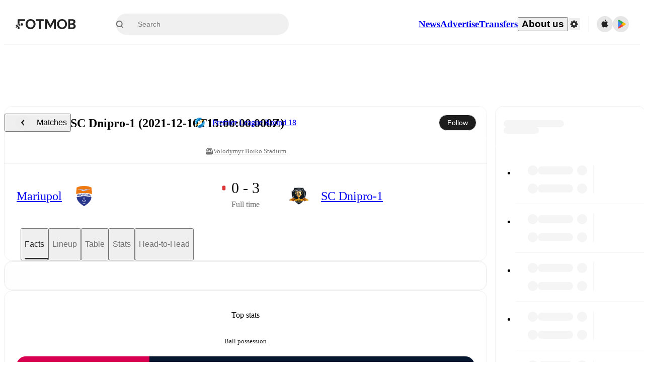

--- FILE ---
content_type: text/css;charset=UTF-8
request_url: https://www.fotmob.com/_next/static/css/711811399cf11a07.css
body_size: 15336
content:
/*! tailwindcss v4.1.17 | MIT License | https://tailwindcss.com */@layer properties{@supports (((-webkit-hyphens:none)) and (not (margin-trim:inline))) or ((-moz-orient:inline) and (not (color:rgb(from red r g b)))){*,::backdrop,:after,:before{--tw-translate-x:0;--tw-translate-y:0;--tw-translate-z:0;--tw-rotate-x:initial;--tw-rotate-y:initial;--tw-rotate-z:initial;--tw-skew-x:initial;--tw-skew-y:initial;--tw-space-y-reverse:0;--tw-border-style:solid;--tw-leading:initial;--tw-font-weight:initial;--tw-tracking:initial;--tw-ordinal:initial;--tw-slashed-zero:initial;--tw-numeric-figure:initial;--tw-numeric-spacing:initial;--tw-numeric-fraction:initial;--tw-shadow:0 0 #0000;--tw-shadow-color:initial;--tw-shadow-alpha:100%;--tw-inset-shadow:0 0 #0000;--tw-inset-shadow-color:initial;--tw-inset-shadow-alpha:100%;--tw-ring-color:initial;--tw-ring-shadow:0 0 #0000;--tw-inset-ring-color:initial;--tw-inset-ring-shadow:0 0 #0000;--tw-ring-inset:initial;--tw-ring-offset-width:0px;--tw-ring-offset-color:#fff;--tw-ring-offset-shadow:0 0 #0000;--tw-outline-style:solid;--tw-blur:initial;--tw-brightness:initial;--tw-contrast:initial;--tw-grayscale:initial;--tw-hue-rotate:initial;--tw-invert:initial;--tw-opacity:initial;--tw-saturate:initial;--tw-sepia:initial;--tw-drop-shadow:initial;--tw-drop-shadow-color:initial;--tw-drop-shadow-alpha:100%;--tw-drop-shadow-size:initial;--tw-backdrop-blur:initial;--tw-backdrop-brightness:initial;--tw-backdrop-contrast:initial;--tw-backdrop-grayscale:initial;--tw-backdrop-hue-rotate:initial;--tw-backdrop-invert:initial;--tw-backdrop-opacity:initial;--tw-backdrop-saturate:initial;--tw-backdrop-sepia:initial;--tw-duration:initial;--tw-ease:initial;--tw-scale-x:1;--tw-scale-y:1;--tw-scale-z:1;--tw-animation-delay:0s;--tw-animation-direction:normal;--tw-animation-duration:initial;--tw-animation-fill-mode:none;--tw-animation-iteration-count:1;--tw-enter-blur:0;--tw-enter-opacity:1;--tw-enter-rotate:0;--tw-enter-scale:1;--tw-enter-translate-x:0;--tw-enter-translate-y:0;--tw-exit-blur:0;--tw-exit-opacity:1;--tw-exit-rotate:0;--tw-exit-scale:1;--tw-exit-translate-x:0;--tw-exit-translate-y:0}}}@layer theme{:host,:root{--font-mono:ui-monospace,SFMono-Regular,Menlo,Monaco,Consolas,"Liberation Mono","Courier New",monospace;--color-amber-400:oklch(82.8% .189 84.429);--color-green-400:oklch(79.2% .209 151.711);--color-green-500:oklch(72.3% .219 149.579);--color-green-600:oklch(62.7% .194 149.214);--color-blue-500:oklch(62.3% .214 259.815);--color-blue-600:oklch(54.6% .245 262.881);--color-gray-100:oklch(96.7% .003 264.542);--color-gray-200:oklch(92.8% .006 264.531);--color-gray-300:oklch(87.2% .01 258.338);--color-gray-500:oklch(55.1% .027 264.364);--color-gray-600:oklch(44.6% .03 256.802);--color-black:#000;--color-white:#fff;--spacing:.25rem;--container-sm:24rem;--container-md:28rem;--container-lg:32rem;--container-3xl:48rem;--text-xs:.75rem;--text-xs--line-height:calc(1/.75);--text-sm:.875rem;--text-sm--line-height:calc(1.25/.875);--text-base:1rem;--text-base--line-height:calc(1.5/1);--text-lg:1.125rem;--text-lg--line-height:calc(1.75/1.125);--text-xl:1.25rem;--text-xl--line-height:calc(1.75/1.25);--text-2xl:1.5rem;--text-2xl--line-height:calc(2/1.5);--text-3xl:1.875rem;--text-3xl--line-height:calc(2.25/1.875);--text-5xl:3rem;--text-5xl--line-height:1;--font-weight-light:300;--font-weight-normal:400;--font-weight-medium:500;--font-weight-semibold:600;--font-weight-bold:700;--tracking-tight:-.025em;--tracking-wide:.025em;--tracking-wider:.05em;--tracking-widest:.1em;--leading-tight:1.25;--leading-snug:1.375;--leading-normal:1.5;--leading-relaxed:1.625;--radius-xs:.125rem;--radius-sm:.25rem;--radius-md:.375rem;--radius-lg:.5rem;--radius-xl:.75rem;--radius-2xl:1rem;--radius-3xl:1.5rem;--radius-4xl:2rem;--ease-out:cubic-bezier(0,0,.2,1);--ease-in-out:cubic-bezier(.4,0,.2,1);--animate-spin:spin 1s linear infinite;--animate-pulse:pulse 2s cubic-bezier(.4,0,.6,1)infinite;--default-transition-duration:.15s;--default-transition-timing-function:cubic-bezier(.4,0,.2,1);--default-font-family:var(--font-inter);--default-mono-font-family:var(--font-mono);--font-default:var(--font-walsheim);--color-lotion:#fafafa;--color-cultured:#f5f5f5;--color-platinum:#e8e8e8;--color-gainsboro:#dedede;--color-galleryGrey:#ededed;--color-brightGrey:#eaeaea;--color-chineseSilver:#ccc;--color-quickSilver:#9f9f9f;--color-darkSilver:#717171;--color-outerSpace:#464646;--color-onyx:#383838;--color-blackCoral:#596470;--color-sheffieldGrey:#6d7782;--color-eerieBlack:#1a1a1a;--color-neroBlack:#1d1d1d;--color-fotMobBlack:#222;--color-darkCharcoal:#333;--color-charlestonGreen:#272727;--color-fotMobGreen:#00985f;--color-accentGreen:#61df6e;--color-ufoGreen:#33c771;--color-punch:#dd3636;--color-coral:#ff3939;--color-carminePink:#ff3030;--color-antiflashwhite:#f0f0f0;--color-red2:#e55e5b;--color-ghostWhite:#f9f9f9;--color-textDefault:var(--color-fotMobBlack);--color-textSecondary:var(--color-quickSilver);--color-textSecondary2:var(--color-darkSilver);--color-textSecondary3:var(--color-darkSilver);--color-textSuccess:var(--color-fotMobGreen);--color-win:var(--color-fotMobGreen);--color-draw:var(--color-blackCoral);--color-lose:var(--color-punch);--color-main:var(--color-lotion);--color-card:var(--color-white);--color-cardHover:var(--color-cultured);--color-border:var(--color-cultured);--color-input:var(--color-cultured);--color-selectionColor:var(--color-chineseSilver);--color-selectionTextColor:var(--color-fotMobBlack);--color-ring:var(--color-darkSilver);--color-primary:var(--color-fotMobBlack);--color-primary-foreground:var(--color-white);--color-accent:var(--color-cultured);--color-accent-foreground:var(--color-fotMobBlack);--color-destructive:var(--color-punch);--color-foreground:var(--color-textDefault);--color-background:var(--color-card);--color-muted-foreground:var(--color-darkSilver);--color-popover:var(--color-white);--color-popover-foreground:var(--color-fotMobBlack);--color-winpercentage-background:var(--color-cultured);--color-winpercentage-background-hover:var(--color-platinum);--color-winpercentage-points-background:var(--color-white);--color-winpercentage-linecolor:var(--color-platinum);--color-winpercentage-linecolor-hover:var(--color-gainsboro);--color-winpercentage-tooltip-border:var(--color-platinum);--color-winpercentage-tooltip-background:var(--color-white);--color-winpercentage-tooltip-teamname:var(--color-darkCharcoal);--color-winpercentage-tooltip-date:var(--color-darkSilver);--color-prev-next-background:var(--color-galleryGrey);--color-prev-next-foreground:var(--color-fotMobBlack);--color-prev-next-background-hover:var(--color-fotMobBlack);--color-prev-next-foreground-hover:var(--color-white);--color-dropdown-background:var(--color-white);--color-dropdown-foreground:var(--color-fotMobBlack);--color-dropdown-background-hover:var(--color-cultured);--color-dropdown-background-pressed:var(--color-platinum);--color-ticker-player-button-shirt:var(--color-darkSilver);--color-ticker-player-button-position:var(--color-outerSpace);--color-ticker-player-button-background:#f1f1f166;--color-ticker-player-button-hover-overlay:var(--color-antiflashwhite);--color-ticker-player-button-active-overlay:var(--color-platinum);--color-ticker-border:var(--color-brightGrey);--color-ticker-time-background:var(--color-cultured);--color-ticker-overlay-background:var(--color-white);--color-ticker-playericon-background:var(--color-platinum);--color-ticker-subout-icon-background:var(--color-white);--color-ticker-reactions-background:var(--color-ghostWhite);--color-ticker-reactions-background-hover:"transparent";--color-ticker-reactions-background-selected:var(--color-platinum);--color-ticker-reactions-foreground:var(--color-darkSilver);--color-ticker-reactions-foreground-hover:var(--color-darkCharcoal);--color-ticker-reactions-border-hover:var(--color-chineseSilver);--color-ticker-reactions-border-selected:var(--color-gainsboro);--color-ticker-reactions-popup-border:var(--color-cultured);--color-ticker-poll-button-background:#f1f1f166;--color-ticker-poll-button-background-hover:#f1f1f1a3;--color-ticker-poll-button-border-hover:#0000001a;--color-ticker-poll-percentage-text:var(--color-darkCharcoal);--color-ticker-poll-percentage-background:var(--color-white);--color-ticker-poll-percentage-border:var(--color-chineseSilver);--color-ticker-poll-results-gradient-start:#ffffff14;--color-ticker-poll-results-gradient-end:#cccccc52;--color-ticker-poll-results-user-vote-gradient-start:#61df6e0a;--color-ticker-poll-results-user-vote-gradient-end:#61df6e7a;--color-ticker-poll-results-total:var(--color-darkSilver);--color-take-gradient-start:var(--color-sheffieldGrey);--color-take-gradient-end:#6d7782a3;--color-ticker-substitution-bottom-border:var(--color-white)}}@layer base{*,::backdrop,:after,:before{box-sizing:border-box;border:0 solid;margin:0;padding:0}::file-selector-button{box-sizing:border-box;border:0 solid;margin:0;padding:0}:host,html{-webkit-text-size-adjust:100%;tab-size:4;line-height:1.5;font-family:var(--default-font-family,ui-sans-serif,system-ui,sans-serif,"Apple Color Emoji","Segoe UI Emoji","Segoe UI Symbol","Noto Color Emoji");font-feature-settings:var(--default-font-feature-settings,normal);font-variation-settings:var(--default-font-variation-settings,normal);-webkit-tap-highlight-color:transparent}hr{height:0;color:inherit;border-top-width:1px}abbr:where([title]){-webkit-text-decoration:underline dotted;text-decoration:underline dotted}h1,h2,h3,h4,h5,h6{font-size:inherit;font-weight:inherit}a{color:inherit;-webkit-text-decoration:inherit;text-decoration:inherit}b,strong{font-weight:bolder}code,kbd,pre,samp{font-family:var(--default-mono-font-family,ui-monospace,SFMono-Regular,Menlo,Monaco,Consolas,"Liberation Mono","Courier New",monospace);font-feature-settings:var(--default-mono-font-feature-settings,normal);font-variation-settings:var(--default-mono-font-variation-settings,normal);font-size:1em}small{font-size:80%}sub,sup{vertical-align:initial;font-size:75%;line-height:0;position:relative}sub{bottom:-.25em}sup{top:-.5em}table{text-indent:0;border-color:inherit}:-moz-focusring{outline:auto}progress{vertical-align:initial}summary{display:list-item}menu,ol,ul{list-style:none}audio,canvas,embed,iframe,img,object,svg,video{vertical-align:middle;display:block}img,video{max-width:100%;height:auto}button,input,optgroup,select,textarea{font:inherit;font-feature-settings:inherit;font-variation-settings:inherit;letter-spacing:inherit;color:inherit;opacity:1;background-color:#0000;border-radius:0}::file-selector-button{font:inherit;font-feature-settings:inherit;font-variation-settings:inherit;letter-spacing:inherit;color:inherit;opacity:1;background-color:#0000;border-radius:0}:where(select:is([multiple],[size])) optgroup{font-weight:bolder}:where(select:is([multiple],[size])) optgroup option{padding-inline-start:20px}::file-selector-button{margin-inline-end:4px}::placeholder{opacity:1}@supports (not ((-webkit-appearance:-apple-pay-button))) or (contain-intrinsic-size:1px){::placeholder{color:currentColor}@supports (color:color-mix(in lab,red,red)){::placeholder{color:color-mix(in oklab,currentcolor 50%,#0000)}}}textarea{resize:vertical}::-webkit-search-decoration{-webkit-appearance:none}::-webkit-date-and-time-value{min-height:1lh;text-align:inherit}::-webkit-datetime-edit{display:inline-flex}::-webkit-datetime-edit-fields-wrapper{padding:0}::-webkit-datetime-edit,::-webkit-datetime-edit-year-field{padding-block:0}::-webkit-datetime-edit-day-field,::-webkit-datetime-edit-month-field{padding-block:0}::-webkit-datetime-edit-hour-field,::-webkit-datetime-edit-minute-field{padding-block:0}::-webkit-datetime-edit-millisecond-field,::-webkit-datetime-edit-second-field{padding-block:0}::-webkit-datetime-edit-meridiem-field{padding-block:0}::-webkit-calendar-picker-indicator{line-height:1}:-moz-ui-invalid{box-shadow:none}button,input:where([type=button],[type=reset],[type=submit]){appearance:button}::file-selector-button{appearance:button}::-webkit-inner-spin-button,::-webkit-outer-spin-button{height:auto}[hidden]:where(:not([hidden=until-found])){display:none!important}html{scrollbar-gutter:stable;height:100%;overflow-y:auto}@supports (scrollbar-gutter:stable){html body{margin:0!important}}body{background-color:var(--color-main);min-height:100%;font-family:var(--font-default);font-feature-settings:"salt" on,"ss01" on,"ss03" on,"ss04" on;-webkit-font-smoothing:antialiased;-moz-osx-font-smoothing:grayscale;font-size:14px;font-weight:400;line-height:1}body *{font:inherit}.szh-menu,.szh-menu *{color:var(--color-textDefault)}blockquote,q{quotes:none}blockquote:after,blockquote:before,q:after,q:before{content:"";content:none}table{border-collapse:collapse;border-spacing:0}a,button{color:var(--color-textDefault);cursor:pointer;background:0;border:0;outline:none;padding:0;text-decoration:none}br{content:""}:focus{outline:none}:focus-visible{outline:2px solid var(--color-textDefault)}::selection{background-color:var(--color-selectionColor);color:var(--color-selectionTextColor)}#nprogress .bar{background:var(--color-textSuccess)!important}#nprogress .bar,#nprogress .peg{z-index:var(--z-index-nprogress)!important}#nprogress .peg{box-shadow:0 0 10px var(--color-textSuccess),0 0 5px var(--color-textSuccess)!important}}@layer components;@layer utilities{.\@container\/card{container:card/inline-size}.\@container\/card-header{container:card-header/inline-size}.\@container\/commentary-feed{container:commentary-feed/inline-size}.\@container\/field-group{container:field-group/inline-size}.\@container\/short-commentary{container:short-commentary/inline-size}.\@container{container-type:inline-size}.pointer-events-none{pointer-events:none}.collapse{visibility:collapse}.invisible{visibility:hidden}.visible{visibility:visible}.sr-only{clip-path:inset(50%);white-space:nowrap;border-width:0;width:1px;height:1px;margin:-1px;padding:0;overflow:hidden}.absolute,.sr-only{position:absolute}.fixed{position:fixed}.relative{position:relative}.static{position:static}.inset-0{inset:calc(var(--spacing)*0)}.start-0{inset-inline-start:calc(var(--spacing)*0)}.start-11{inset-inline-start:calc(var(--spacing)*11)}.-end-1{inset-inline-end:calc(var(--spacing)*-1)}.end-\[17px\]{inset-inline-end:17px}.-top-3{top:calc(var(--spacing)*-3)}.top-1\/2{top:50%}.top-2{top:calc(var(--spacing)*2)}.top-4{top:calc(var(--spacing)*4)}.top-5{top:calc(var(--spacing)*5)}.top-\[50\%\]{top:50%}.-right-4{right:calc(var(--spacing)*-4)}.right-0{right:calc(var(--spacing)*0)}.right-2{right:calc(var(--spacing)*2)}.right-4{right:calc(var(--spacing)*4)}.-bottom-0\.5{bottom:calc(var(--spacing)*-.5)}.bottom-0{bottom:calc(var(--spacing)*0)}.bottom-2{bottom:calc(var(--spacing)*2)}.bottom-3{bottom:calc(var(--spacing)*3)}.bottom-8{bottom:calc(var(--spacing)*8)}.-left-4{left:calc(var(--spacing)*-4)}.left-1\/2{left:50%}.left-2{left:calc(var(--spacing)*2)}.left-\[50\%\]{left:50%}.left-\[calc\(50\%-530px\)\]{left:calc(50% - 530px)}.z-1{z-index:1}.z-10{z-index:10}.z-20{z-index:20}.z-50{z-index:50}.z-1000{z-index:1000}.z-1001{z-index:1001}.col-start-2{grid-column-start:2}.row-span-2{grid-row:span 2/span 2}.row-start-1{grid-row-start:1}.container{width:100%}@media (min-width:40rem){.container{max-width:40rem}}@media (min-width:48rem){.container{max-width:48rem}}@media (min-width:64rem){.container{max-width:64rem}}@media (min-width:80rem){.container{max-width:80rem}}@media (min-width:96rem){.container{max-width:96rem}}.-mx-1{margin-inline:calc(var(--spacing)*-1)}.mx-4{margin-inline:calc(var(--spacing)*4)}.mx-auto{margin-inline:auto}.-my-2{margin-block:calc(var(--spacing)*-2)}.my-0{margin-block:calc(var(--spacing)*0)}.my-1{margin-block:calc(var(--spacing)*1)}.my-2{margin-block:calc(var(--spacing)*2)}.my-4{margin-block:calc(var(--spacing)*4)}.my-6{margin-block:calc(var(--spacing)*6)}.mt-1{margin-top:calc(var(--spacing)*1)}.mt-2{margin-top:calc(var(--spacing)*2)}.mt-2\.5{margin-top:calc(var(--spacing)*2.5)}.mt-4{margin-top:calc(var(--spacing)*4)}.mt-5{margin-top:calc(var(--spacing)*5)}.mt-6{margin-top:calc(var(--spacing)*6)}.-mr-3{margin-right:calc(var(--spacing)*-3)}.mb-2{margin-bottom:calc(var(--spacing)*2)}.mb-3{margin-bottom:calc(var(--spacing)*3)}.mb-8{margin-bottom:calc(var(--spacing)*8)}.ml-4{margin-left:calc(var(--spacing)*4)}.ml-auto{margin-left:auto}.box-border{box-sizing:border-box}.line-clamp-1{-webkit-line-clamp:1;-webkit-box-orient:vertical;display:-webkit-box;overflow:hidden}.block{display:block}.contents{display:contents}.flex{display:flex}.grid{display:grid}.hidden{display:none}.inline{display:inline}.inline-block{display:inline-block}.inline-flex{display:inline-flex}.table{display:table}.aspect-square{aspect-ratio:1}.size-2{width:calc(var(--spacing)*2);height:calc(var(--spacing)*2)}.size-3\.5{width:calc(var(--spacing)*3.5);height:calc(var(--spacing)*3.5)}.size-4{width:calc(var(--spacing)*4);height:calc(var(--spacing)*4)}.size-4\.5{width:calc(var(--spacing)*4.5);height:calc(var(--spacing)*4.5)}.size-5{width:calc(var(--spacing)*5);height:calc(var(--spacing)*5)}.size-6{width:calc(var(--spacing)*6);height:calc(var(--spacing)*6)}.size-8{width:calc(var(--spacing)*8);height:calc(var(--spacing)*8)}.size-9{width:calc(var(--spacing)*9);height:calc(var(--spacing)*9)}.size-10{width:calc(var(--spacing)*10);height:calc(var(--spacing)*10)}.size-12{width:calc(var(--spacing)*12);height:calc(var(--spacing)*12)}.h-3{height:calc(var(--spacing)*3)}.h-4{height:calc(var(--spacing)*4)}.h-5{height:calc(var(--spacing)*5)}.h-6{height:calc(var(--spacing)*6)}.h-7{height:calc(var(--spacing)*7)}.h-7\.5{height:calc(var(--spacing)*7.5)}.h-8{height:calc(var(--spacing)*8)}.h-9{height:calc(var(--spacing)*9)}.h-10{height:calc(var(--spacing)*10)}.h-12{height:calc(var(--spacing)*12)}.h-14{height:calc(var(--spacing)*14)}.h-16{height:calc(var(--spacing)*16)}.h-18{height:calc(var(--spacing)*18)}.h-20{height:calc(var(--spacing)*20)}.h-24{height:calc(var(--spacing)*24)}.h-40{height:calc(var(--spacing)*40)}.h-48{height:calc(var(--spacing)*48)}.h-\[1\.15rem\]{height:1.15rem}.h-\[18px\]{height:18px}.h-auto{height:auto}.h-fit{height:fit-content}.h-full{height:100%}.h-px{height:1px}.h-screen{height:100vh}.max-h-\(--radix-dropdown-menu-content-available-height\){max-height:var(--radix-dropdown-menu-content-available-height)}.max-h-4{max-height:calc(var(--spacing)*4)}.max-h-100{max-height:calc(var(--spacing)*100)}.max-h-\[70vh\]{max-height:70vh}.max-h-\[300px\]{max-height:300px}.max-h-\[1000px\]{max-height:1000px}.max-h-\[calc\(100dvh-48px\)\]{max-height:calc(100dvh - 48px)}.max-h-dvh{max-height:100dvh}.min-h-4{min-height:calc(var(--spacing)*4)}.min-h-6{min-height:calc(var(--spacing)*6)}.min-h-12{min-height:calc(var(--spacing)*12)}.min-h-20{min-height:calc(var(--spacing)*20)}.min-h-30{min-height:calc(var(--spacing)*30)}.min-h-65{min-height:calc(var(--spacing)*65)}.min-h-80{min-height:calc(var(--spacing)*80)}.min-h-fit{min-height:fit-content}.min-h-full{min-height:100%}.no-scrollbar{scrollbar-width:none;-ms-overflow-style:none}.no-scrollbar ::-webkit-scrollbar{width:0}.w-3{width:calc(var(--spacing)*3)}.w-3\.5{width:calc(var(--spacing)*3.5)}.w-4{width:calc(var(--spacing)*4)}.w-6{width:calc(var(--spacing)*6)}.w-7\.5{width:calc(var(--spacing)*7.5)}.w-8{width:calc(var(--spacing)*8)}.w-10{width:calc(var(--spacing)*10)}.w-12{width:calc(var(--spacing)*12)}.w-32{width:calc(var(--spacing)*32)}.w-64{width:calc(var(--spacing)*64)}.w-72{width:calc(var(--spacing)*72)}.w-\[18px\]{width:18px}.w-\[200px\]{width:200px}.w-\[400px\]{width:400px}.w-\[412px\]{width:412px}.w-auto{width:auto}.w-fit{width:fit-content}.w-full{width:100%}.max-w-3xl{max-width:var(--container-3xl)}.max-w-4{max-width:calc(var(--spacing)*4)}.max-w-78{max-width:calc(var(--spacing)*78)}.max-w-\[400px\]{max-width:400px}.max-w-\[520px\]{max-width:520px}.max-w-\[580px\]{max-width:580px}.max-w-\[720px\]{max-width:720px}.max-w-\[calc\(100\%-2rem\)\]{max-width:calc(100% - 2rem)}.max-w-full{max-width:100%}.max-w-sm{max-width:var(--container-sm)}.min-w-0{min-width:calc(var(--spacing)*0)}.min-w-4{min-width:calc(var(--spacing)*4)}.min-w-6{min-width:calc(var(--spacing)*6)}.min-w-9{min-width:calc(var(--spacing)*9)}.min-w-9\.5{min-width:calc(var(--spacing)*9.5)}.min-w-10{min-width:calc(var(--spacing)*10)}.min-w-15{min-width:calc(var(--spacing)*15)}.min-w-16{min-width:calc(var(--spacing)*16)}.min-w-20{min-width:calc(var(--spacing)*20)}.min-w-22{min-width:calc(var(--spacing)*22)}.min-w-24{min-width:calc(var(--spacing)*24)}.min-w-32{min-width:calc(var(--spacing)*32)}.min-w-\[120px\]{min-width:120px}.min-w-\[180px\]{min-width:180px}.min-w-\[320px\]{min-width:320px}.min-w-\[min\(50\%\,630px\)\]{min-width:min(50%,630px)}.min-w-fit{min-width:fit-content}.min-w-full{min-width:100%}.flex-1{flex:1}.flex-shrink,.shrink{flex-shrink:1}.shrink-0{flex-shrink:0}.flex-grow{flex-grow:1}.border-collapse{border-collapse:collapse}.origin-\(--radix-dropdown-menu-content-transform-origin\){transform-origin:var(--radix-dropdown-menu-content-transform-origin)}.origin-\(--radix-hover-card-content-transform-origin\){transform-origin:var(--radix-hover-card-content-transform-origin)}.origin-\(--radix-popover-content-transform-origin\){transform-origin:var(--radix-popover-content-transform-origin)}.-translate-x-1\/2{--tw-translate-x:calc(calc(1/2*100%)*-1)}.-translate-x-1\/2,.translate-x-0{translate:var(--tw-translate-x)var(--tw-translate-y)}.translate-x-0{--tw-translate-x:calc(var(--spacing)*0)}.translate-x-\[-50\%\]{--tw-translate-x:-50%}.-translate-y-1\/2,.translate-x-\[-50\%\]{translate:var(--tw-translate-x)var(--tw-translate-y)}.-translate-y-1\/2{--tw-translate-y:calc(calc(1/2*100%)*-1)}.translate-y-\[-50\%\]{--tw-translate-y:-50%;translate:var(--tw-translate-x)var(--tw-translate-y)}.transform{transform:var(--tw-rotate-x,)var(--tw-rotate-y,)var(--tw-rotate-z,)var(--tw-skew-x,)var(--tw-skew-y,)}.animate-in{animation:enter var(--tw-animation-duration,var(--tw-duration,.15s))var(--tw-ease,ease)var(--tw-animation-delay,0s)var(--tw-animation-iteration-count,1)var(--tw-animation-direction,normal)var(--tw-animation-fill-mode,none)}.animate-pulse{animation:var(--animate-pulse)}.animate-spin{animation:var(--animate-spin)}.cursor-default{cursor:default}.cursor-not-allowed{cursor:not-allowed}.cursor-pointer{cursor:pointer}.resize{resize:both}.scroll-py-1{scroll-padding-block:calc(var(--spacing)*1)}.list-disc{list-style-type:disc}.auto-rows-min{grid-auto-rows:min-content}.grid-cols-2{grid-template-columns:repeat(2,minmax(0,1fr))}.grid-cols-3{grid-template-columns:repeat(3,minmax(0,1fr))}.grid-cols-\[1fr_auto\]{grid-template-columns:1fr auto}.grid-rows-\[auto_auto\]{grid-template-rows:auto auto}.flex-col{flex-direction:column}.flex-col-reverse{flex-direction:column-reverse}.flex-row{flex-direction:row}.flex-row-reverse{flex-direction:row-reverse}.flex-wrap{flex-wrap:wrap}.items-center{align-items:center}.items-end{align-items:flex-end}.items-start{align-items:flex-start}.justify-between{justify-content:space-between}.justify-center{justify-content:center}.justify-end{justify-content:flex-end}.gap-0{gap:calc(var(--spacing)*0)}.gap-0\.5{gap:calc(var(--spacing)*.5)}.gap-1{gap:calc(var(--spacing)*1)}.gap-1\.5{gap:calc(var(--spacing)*1.5)}.gap-2{gap:calc(var(--spacing)*2)}.gap-2\.5{gap:calc(var(--spacing)*2.5)}.gap-3{gap:calc(var(--spacing)*3)}.gap-4{gap:calc(var(--spacing)*4)}.gap-6{gap:calc(var(--spacing)*6)}.gap-7{gap:calc(var(--spacing)*7)}.gap-8{gap:calc(var(--spacing)*8)}.gap-10{gap:calc(var(--spacing)*10)}:where(.space-y-1>:not(:last-child)){--tw-space-y-reverse:0;margin-block-start:calc(calc(var(--spacing)*1)*var(--tw-space-y-reverse));margin-block-end:calc(calc(var(--spacing)*1)*calc(1 - var(--tw-space-y-reverse)))}:where(.space-y-2>:not(:last-child)){--tw-space-y-reverse:0;margin-block-start:calc(calc(var(--spacing)*2)*var(--tw-space-y-reverse));margin-block-end:calc(calc(var(--spacing)*2)*calc(1 - var(--tw-space-y-reverse)))}:where(.space-y-3>:not(:last-child)){--tw-space-y-reverse:0;margin-block-start:calc(calc(var(--spacing)*3)*var(--tw-space-y-reverse));margin-block-end:calc(calc(var(--spacing)*3)*calc(1 - var(--tw-space-y-reverse)))}:where(.space-y-4>:not(:last-child)){--tw-space-y-reverse:0;margin-block-start:calc(calc(var(--spacing)*4)*var(--tw-space-y-reverse));margin-block-end:calc(calc(var(--spacing)*4)*calc(1 - var(--tw-space-y-reverse)))}:where(.space-y-6>:not(:last-child)){--tw-space-y-reverse:0;margin-block-start:calc(calc(var(--spacing)*6)*var(--tw-space-y-reverse));margin-block-end:calc(calc(var(--spacing)*6)*calc(1 - var(--tw-space-y-reverse)))}:where(.space-y-8>:not(:last-child)){--tw-space-y-reverse:0;margin-block-start:calc(calc(var(--spacing)*8)*var(--tw-space-y-reverse));margin-block-end:calc(calc(var(--spacing)*8)*calc(1 - var(--tw-space-y-reverse)))}.self-center{align-self:center}.self-end{align-self:flex-end}.self-start{align-self:flex-start}.self-stretch{align-self:stretch}.justify-self-end{justify-self:flex-end}.truncate{text-overflow:ellipsis;white-space:nowrap;overflow:hidden}.overflow-auto{overflow:auto}.overflow-hidden{overflow:hidden}.overflow-x-auto{overflow-x:auto}.overflow-x-hidden{overflow-x:hidden}.overflow-x-scroll{overflow-x:scroll}.overflow-y-auto{overflow-y:auto}.rounded{border-radius:.25rem}.rounded-2xl{border-radius:var(--radius-2xl)}.rounded-3xl{border-radius:var(--radius-3xl)}.rounded-4xl{border-radius:var(--radius-4xl)}.rounded-\[10px\]{border-radius:10px}.rounded-\[14px\]{border-radius:14px}.rounded-\[20px\]{border-radius:20px}.rounded-full{border-radius:3.40282e+38px}.rounded-lg{border-radius:var(--radius-lg)}.rounded-md{border-radius:var(--radius-md)}.rounded-sm{border-radius:var(--radius-sm)}.rounded-xl{border-radius:var(--radius-xl)}.rounded-xs{border-radius:var(--radius-xs)}.rounded-s-\[5px\]{border-start-start-radius:5px;border-end-start-radius:5px}.rounded-e-\[5px\]{border-start-end-radius:5px;border-end-end-radius:5px}.rounded-t-2xl{border-top-left-radius:var(--radius-2xl);border-top-right-radius:var(--radius-2xl)}.rounded-t-sm{border-top-left-radius:var(--radius-sm);border-top-right-radius:var(--radius-sm)}.rounded-t-xl{border-top-left-radius:var(--radius-xl);border-top-right-radius:var(--radius-xl)}.rounded-l-\[5px\]{border-top-left-radius:5px;border-bottom-left-radius:5px}.rounded-r-\[5px\]{border-top-right-radius:5px;border-bottom-right-radius:5px}.rounded-b-sm{border-bottom-right-radius:var(--radius-sm);border-bottom-left-radius:var(--radius-sm)}.rounded-b-xl{border-bottom-right-radius:var(--radius-xl);border-bottom-left-radius:var(--radius-xl)}.border{border-style:var(--tw-border-style);border-width:1px}.border-0{border-style:var(--tw-border-style);border-width:0}.border-2{border-style:var(--tw-border-style);border-width:2px}.border-x{border-inline-style:var(--tw-border-style);border-inline-width:1px}.border-t{border-top-style:var(--tw-border-style);border-top-width:1px}.border-b{border-bottom-style:var(--tw-border-style);border-bottom-width:1px}.border-dashed{--tw-border-style:dashed;border-style:dashed}.border-none{--tw-border-style:none;border-style:none}.border-accentGreen{border-color:var(--color-accentGreen)}.border-amber-400{border-color:var(--color-amber-400)}.border-border{border-color:var(--color-border)}.border-destructive{border-color:var(--color-destructive)}.border-gray-300{border-color:var(--color-gray-300)}.border-input{border-color:var(--color-input)}.border-ring{border-color:var(--color-ring)}.border-textSuccess{border-color:var(--color-textSuccess)}.border-textSuccess\/50{border-color:#00985f80}@supports (color:color-mix(in lab,red,red)){.border-textSuccess\/50{border-color:color-mix(in oklab,var(--color-textSuccess)50%,#0000)}}.border-ticker-border{border-color:var(--color-ticker-border)}.border-ticker-poll-percentage-border{border-color:var(--color-ticker-poll-percentage-border)}.border-ticker-reactions-border-selected{border-color:var(--color-ticker-reactions-border-selected)}.border-ticker-reactions-popup-border{border-color:var(--color-ticker-reactions-popup-border)}.border-ticker-substitution-bottom-border{border-color:var(--color-ticker-substitution-bottom-border)}.border-transparent{border-color:#0000}.border-winpercentage-tooltip-border{border-color:var(--color-winpercentage-tooltip-border)}.border-t-transparent{border-top-color:#0000}.border-b-border{border-bottom-color:var(--color-border)}.winpercentage-gradient-background{background-color:var(--color-winpercentage-background);background-image:linear-gradient(var(--color-winpercentage-linecolor),var(--color-winpercentage-linecolor));background-position:50%;background-repeat:no-repeat;background-size:1px 100%}.bg-\(--teamBackground\){background-color:var(--teamBackground)}.bg-background{background-color:var(--color-background)}.bg-black{background-color:var(--color-black)}.bg-black\/50{background-color:#00000080}@supports (color:color-mix(in lab,red,red)){.bg-black\/50{background-color:color-mix(in oklab,var(--color-black)50%,#0000)}}.bg-blue-500{background-color:var(--color-blue-500)}.bg-border{background-color:var(--color-border)}.bg-card{background-color:var(--color-card)}.bg-card\/40{background-color:#fff6}@supports (color:color-mix(in lab,red,red)){.bg-card\/40{background-color:color-mix(in oklab,var(--color-card)40%,#0000)}}.bg-card\/80{background-color:#fffc}@supports (color:color-mix(in lab,red,red)){.bg-card\/80{background-color:color-mix(in oklab,var(--color-card)80%,#0000)}}.bg-destructive{background-color:var(--color-destructive)}.bg-draw{background-color:var(--color-draw)}.bg-dropdown-background{background-color:var(--color-dropdown-background)}.bg-gray-100{background-color:var(--color-gray-100)}.bg-gray-200{background-color:var(--color-gray-200)}.bg-gray-300{background-color:var(--color-gray-300)}.bg-gray-500{background-color:var(--color-gray-500)}.bg-green-500{background-color:var(--color-green-500)}.bg-lose{background-color:var(--color-lose)}.bg-popover{background-color:var(--color-popover)}.bg-prev-next-background{background-color:var(--color-prev-next-background)}.bg-primary{background-color:var(--color-primary)}.bg-ring\/10{background-color:#7171711a}@supports (color:color-mix(in lab,red,red)){.bg-ring\/10{background-color:color-mix(in oklab,var(--color-ring)10%,#0000)}}.bg-ticker-overlay-background\/60{background-color:#fff9}@supports (color:color-mix(in lab,red,red)){.bg-ticker-overlay-background\/60{background-color:color-mix(in oklab,var(--color-ticker-overlay-background)60%,#0000)}}.bg-ticker-player-button-background{background-color:var(--color-ticker-player-button-background)}.bg-ticker-playericon-background\!{background-color:var(--color-ticker-playericon-background)!important}.bg-ticker-poll-button-background{background-color:var(--color-ticker-poll-button-background)}.bg-ticker-poll-percentage-background{background-color:var(--color-ticker-poll-percentage-background)}.bg-ticker-reactions-background{background-color:var(--color-ticker-reactions-background)}.bg-ticker-reactions-background-selected{background-color:var(--color-ticker-reactions-background-selected)}.bg-ticker-time-background{background-color:var(--color-ticker-time-background)}.bg-transparent{background-color:#0000}.bg-win{background-color:var(--color-win)}.bg-winpercentage-points-background{background-color:var(--color-winpercentage-points-background)}.bg-winpercentage-tooltip-background{background-color:var(--color-winpercentage-tooltip-background)}.call-to-action-gradient-background{background-color:#fff;background-image:radial-gradient(50.46% 91.43%,#bcff8bcc 0,#55e3641a 100%),none;background-position:50%;background-repeat:no-repeat;background-size:cover;background-attachment:scroll,scroll;background-origin:padding-box,padding-box;background-clip:border-box,border-box}.fill-current{fill:currentColor}.fill-primary{fill:var(--color-primary)}.object-contain{object-fit:contain}.object-cover{object-fit:cover}.p-0{padding:calc(var(--spacing)*0)}.p-1{padding:calc(var(--spacing)*1)}.p-2{padding:calc(var(--spacing)*2)}.p-2\.5{padding:calc(var(--spacing)*2.5)}.p-3{padding:calc(var(--spacing)*3)}.p-4{padding:calc(var(--spacing)*4)}.p-5{padding:calc(var(--spacing)*5)}.p-6{padding:calc(var(--spacing)*6)}.p-8{padding:calc(var(--spacing)*8)}.p-px{padding:1px}.px-0{padding-inline:calc(var(--spacing)*0)}.px-0\.5{padding-inline:calc(var(--spacing)*.5)}.px-1{padding-inline:calc(var(--spacing)*1)}.px-2{padding-inline:calc(var(--spacing)*2)}.px-2\.5{padding-inline:calc(var(--spacing)*2.5)}.px-3{padding-inline:calc(var(--spacing)*3)}.px-4{padding-inline:calc(var(--spacing)*4)}.px-5{padding-inline:calc(var(--spacing)*5)}.px-6{padding-inline:calc(var(--spacing)*6)}.px-\[5px\]{padding-inline:5px}.py-0{padding-block:calc(var(--spacing)*0)}.py-0\.5{padding-block:calc(var(--spacing)*.5)}.py-1{padding-block:calc(var(--spacing)*1)}.py-1\.5{padding-block:calc(var(--spacing)*1.5)}.py-2{padding-block:calc(var(--spacing)*2)}.py-2\.5{padding-block:calc(var(--spacing)*2.5)}.py-3{padding-block:calc(var(--spacing)*3)}.py-4{padding-block:calc(var(--spacing)*4)}.py-6{padding-block:calc(var(--spacing)*6)}.ps-3{padding-inline-start:calc(var(--spacing)*3)}.ps-4{padding-inline-start:calc(var(--spacing)*4)}.ps-5{padding-inline-start:calc(var(--spacing)*5)}.ps-9{padding-inline-start:calc(var(--spacing)*9)}.pe-1{padding-inline-end:calc(var(--spacing)*1)}.pe-2{padding-inline-end:calc(var(--spacing)*2)}.pe-6{padding-inline-end:calc(var(--spacing)*6)}.pt-\(--itemPadding\){padding-top:var(--itemPadding)}.pt-0{padding-top:calc(var(--spacing)*0)}.pt-4{padding-top:calc(var(--spacing)*4)}.pt-6{padding-top:calc(var(--spacing)*6)}.pt-px{padding-top:1px}.pr-1{padding-right:calc(var(--spacing)*1)}.pr-2{padding-right:calc(var(--spacing)*2)}.pr-4{padding-right:calc(var(--spacing)*4)}.pb-2{padding-bottom:calc(var(--spacing)*2)}.pb-4{padding-bottom:calc(var(--spacing)*4)}.pb-5{padding-bottom:calc(var(--spacing)*5)}.pb-8{padding-bottom:calc(var(--spacing)*8)}.pl-3{padding-left:calc(var(--spacing)*3)}.pl-8{padding-left:calc(var(--spacing)*8)}.text-center{text-align:center}.text-left{text-align:left}.text-start{text-align:start}.font-default{font-family:var(--font-walsheim)}.font-mono{font-family:var(--font-mono)}.text-2xl{font-size:var(--text-2xl);line-height:var(--tw-leading,var(--text-2xl--line-height))}.text-3xl{font-size:var(--text-3xl);line-height:var(--tw-leading,var(--text-3xl--line-height))}.text-5xl{font-size:var(--text-5xl);line-height:var(--tw-leading,var(--text-5xl--line-height))}.text-\[10px\]\/normal{font-size:10px;line-height:var(--leading-normal)}.text-\[13px\]\/normal{font-size:13px;line-height:var(--leading-normal)}.text-\[17px\]\/tight{font-size:17px;line-height:var(--leading-tight)}.text-base{font-size:var(--text-base);line-height:var(--tw-leading,var(--text-base--line-height))}.text-base\/relaxed{font-size:var(--text-base);line-height:var(--leading-relaxed)}.text-base\/tight{font-size:var(--text-base);line-height:var(--leading-tight)}.text-lg{font-size:var(--text-lg);line-height:var(--tw-leading,var(--text-lg--line-height))}.text-lg\/tight{font-size:var(--text-lg);line-height:var(--leading-tight)}.text-sm{font-size:var(--text-sm);line-height:var(--tw-leading,var(--text-sm--line-height))}.text-sm\/tight{font-size:var(--text-sm);line-height:var(--leading-tight)}.text-xl{font-size:var(--text-xl);line-height:var(--tw-leading,var(--text-xl--line-height))}.text-xs{font-size:var(--text-xs);line-height:var(--tw-leading,var(--text-xs--line-height))}.text-xs\/normal{font-size:var(--text-xs);line-height:var(--leading-normal)}.text-\[11px\]{font-size:11px}.text-\[13px\]{font-size:13px}.text-\[22px\]{font-size:22px}.leading-4{--tw-leading:calc(var(--spacing)*4);line-height:calc(var(--spacing)*4)}.leading-5{--tw-leading:calc(var(--spacing)*5);line-height:calc(var(--spacing)*5)}.leading-\[18px\]{--tw-leading:18px;line-height:18px}.leading-none{--tw-leading:1;line-height:1}.leading-normal{--tw-leading:var(--leading-normal);line-height:var(--leading-normal)}.leading-snug{--tw-leading:var(--leading-snug);line-height:var(--leading-snug)}.font-bold{--tw-font-weight:var(--font-weight-bold);font-weight:var(--font-weight-bold)}.font-light{--tw-font-weight:var(--font-weight-light);font-weight:var(--font-weight-light)}.font-medium{--tw-font-weight:var(--font-weight-medium);font-weight:var(--font-weight-medium)}.font-normal{--tw-font-weight:var(--font-weight-normal);font-weight:var(--font-weight-normal)}.font-semibold{--tw-font-weight:var(--font-weight-semibold);font-weight:var(--font-weight-semibold)}.tracking-tight{--tw-tracking:var(--tracking-tight);letter-spacing:var(--tracking-tight)}.tracking-wide{--tw-tracking:var(--tracking-wide);letter-spacing:var(--tracking-wide)}.tracking-wider{--tw-tracking:var(--tracking-wider);letter-spacing:var(--tracking-wider)}.tracking-widest{--tw-tracking:var(--tracking-widest);letter-spacing:var(--tracking-widest)}.text-nowrap{text-wrap:nowrap}.text-wrap{text-wrap:wrap}.break-normal{overflow-wrap:normal;word-break:normal}.wrap-anywhere{overflow-wrap:anywhere}.wrap-break-word{overflow-wrap:break-word}.text-ellipsis{text-overflow:ellipsis}.whitespace-nowrap{white-space:nowrap}.whitespace-pre-wrap{white-space:pre-wrap}.text-\(--teamForeground\){color:var(--teamForeground)}.text-amber-400{color:var(--color-amber-400)}.text-darkSilver{color:var(--color-darkSilver)}.text-destructive{color:var(--color-destructive)}.text-dropdown-foreground{color:var(--color-dropdown-foreground)}.text-foreground{color:var(--color-foreground)}.text-fotMobBlack{color:var(--color-fotMobBlack)}.text-gray-500{color:var(--color-gray-500)}.text-gray-600{color:var(--color-gray-600)}.text-green-400{color:var(--color-green-400)}.text-muted-foreground{color:var(--color-muted-foreground)}.text-popover-foreground{color:var(--color-popover-foreground)}.text-prev-next-foreground{color:var(--color-prev-next-foreground)}.text-primary{color:var(--color-primary)}.text-primary-foreground{color:var(--color-primary-foreground)}.text-textDefault{color:var(--color-textDefault)}.text-textDefault\/60{color:#2229}@supports (color:color-mix(in lab,red,red)){.text-textDefault\/60{color:color-mix(in oklab,var(--color-textDefault)60%,#0000)}}.text-textSecondary{color:var(--color-textSecondary)}.text-textSecondary2{color:var(--color-textSecondary2)}.text-textSecondary3{color:var(--color-textSecondary3)}.text-textSuccess{color:var(--color-textSuccess)}.text-ticker-player-button-position{color:var(--color-ticker-player-button-position)}.text-ticker-player-button-shirt{color:var(--color-ticker-player-button-shirt)}.text-ticker-poll-percentage-text{color:var(--color-ticker-poll-percentage-text)}.text-ticker-poll-results-total{color:var(--color-ticker-poll-results-total)}.text-ticker-reactions-foreground{color:var(--color-ticker-reactions-foreground)}.text-ticker-reactions-foreground-hover{color:var(--color-ticker-reactions-foreground-hover)}.text-white{color:var(--color-white)}.text-winpercentage-tooltip-date{color:var(--color-winpercentage-tooltip-date)}.text-winpercentage-tooltip-teamname{color:var(--color-winpercentage-tooltip-teamname)}.capitalize{text-transform:capitalize}.lowercase{text-transform:lowercase}.uppercase{text-transform:uppercase}.italic{font-style:italic}.ordinal{--tw-ordinal:ordinal;font-variant-numeric:var(--tw-ordinal,)var(--tw-slashed-zero,)var(--tw-numeric-figure,)var(--tw-numeric-spacing,)var(--tw-numeric-fraction,)}.line-through{text-decoration-line:line-through}.underline{text-decoration-line:underline}.underline-offset-4{text-underline-offset:4px}.antialiased{-webkit-font-smoothing:antialiased;-moz-osx-font-smoothing:grayscale}.accent-blue-500{accent-color:var(--color-blue-500)}@media (hover:hover) and (pointer:fine){.light-hover:focus,.light-hover:focus-within,.light-hover:hover{opacity:.8}}.opacity-0{opacity:0}.opacity-50{opacity:.5}.opacity-60{opacity:.6}.opacity-70{opacity:.7}.opacity-100{opacity:1}.shadow{--tw-shadow:0 1px 3px 0 var(--tw-shadow-color,#0000001a),0 1px 2px -1px var(--tw-shadow-color,#0000001a)}.shadow,.shadow-\[0_1px_2px_0_rgba\(0\,0\,0\,0\.15\)\]{box-shadow:var(--tw-inset-shadow),var(--tw-inset-ring-shadow),var(--tw-ring-offset-shadow),var(--tw-ring-shadow),var(--tw-shadow)}.shadow-\[0_1px_2px_0_rgba\(0\,0\,0\,0\.15\)\]{--tw-shadow:0 1px 2px 0 var(--tw-shadow-color,#00000026)}.shadow-lg{--tw-shadow:0 10px 15px -3px var(--tw-shadow-color,#0000001a),0 4px 6px -4px var(--tw-shadow-color,#0000001a)}.shadow-lg,.shadow-md{box-shadow:var(--tw-inset-shadow),var(--tw-inset-ring-shadow),var(--tw-ring-offset-shadow),var(--tw-ring-shadow),var(--tw-shadow)}.shadow-md{--tw-shadow:0 4px 6px -1px var(--tw-shadow-color,#0000001a),0 2px 4px -2px var(--tw-shadow-color,#0000001a)}.shadow-none{--tw-shadow:0 0 #0000}.shadow-none,.shadow-sm{box-shadow:var(--tw-inset-shadow),var(--tw-inset-ring-shadow),var(--tw-ring-offset-shadow),var(--tw-ring-shadow),var(--tw-shadow)}.shadow-sm{--tw-shadow:0 1px 3px 0 var(--tw-shadow-color,#0000001a),0 1px 2px -1px var(--tw-shadow-color,#0000001a)}.shadow-xs{--tw-shadow:0 1px 2px 0 var(--tw-shadow-color,#0000000d)}.ring-0,.shadow-xs{box-shadow:var(--tw-inset-shadow),var(--tw-inset-ring-shadow),var(--tw-ring-offset-shadow),var(--tw-ring-shadow),var(--tw-shadow)}.ring-0{--tw-ring-shadow:var(--tw-ring-inset,)0 0 0 calc(0px + var(--tw-ring-offset-width))var(--tw-ring-color,currentcolor)}.ring-1{--tw-ring-shadow:var(--tw-ring-inset,)0 0 0 calc(1px + var(--tw-ring-offset-width))var(--tw-ring-color,currentcolor)}.ring-1,.ring-2{box-shadow:var(--tw-inset-shadow),var(--tw-inset-ring-shadow),var(--tw-ring-offset-shadow),var(--tw-ring-shadow),var(--tw-shadow)}.ring-2{--tw-ring-shadow:var(--tw-ring-inset,)0 0 0 calc(2px + var(--tw-ring-offset-width))var(--tw-ring-color,currentcolor)}.ring-ring{--tw-ring-color:var(--color-ring)}.ring-ring\/30{--tw-ring-color:#7171714d}@supports (color:color-mix(in lab,red,red)){.ring-ring\/30{--tw-ring-color:color-mix(in oklab,var(--color-ring)30%,#0000)}}.ring-ring\/40{--tw-ring-color:#71717166}@supports (color:color-mix(in lab,red,red)){.ring-ring\/40{--tw-ring-color:color-mix(in oklab,var(--color-ring)40%,#0000)}}.ring-offset-background{--tw-ring-offset-color:var(--color-background)}.outline-hidden{--tw-outline-style:none;outline-style:none}@media (forced-colors:active){.outline-hidden{outline-offset:2px;outline:2px solid #0000}}.outline{outline-width:1px}.outline,.outline-0{outline-style:var(--tw-outline-style)}.outline-0{outline-width:0}.blur{--tw-blur:blur(8px);filter:var(--tw-blur,)var(--tw-brightness,)var(--tw-contrast,)var(--tw-grayscale,)var(--tw-hue-rotate,)var(--tw-invert,)var(--tw-saturate,)var(--tw-sepia,)var(--tw-drop-shadow,)}.\!filter{filter:var(--tw-blur,)var(--tw-brightness,)var(--tw-contrast,)var(--tw-grayscale,)var(--tw-hue-rotate,)var(--tw-invert,)var(--tw-saturate,)var(--tw-sepia,)var(--tw-drop-shadow,)!important}.filter{filter:var(--tw-blur,)var(--tw-brightness,)var(--tw-contrast,)var(--tw-grayscale,)var(--tw-hue-rotate,)var(--tw-invert,)var(--tw-saturate,)var(--tw-sepia,)var(--tw-drop-shadow,)}.backdrop-blur-\[2\.5px\]{--tw-backdrop-blur:blur(2.5px)}.backdrop-blur-\[10px\],.backdrop-blur-\[2\.5px\]{-webkit-backdrop-filter:var(--tw-backdrop-blur,)var(--tw-backdrop-brightness,)var(--tw-backdrop-contrast,)var(--tw-backdrop-grayscale,)var(--tw-backdrop-hue-rotate,)var(--tw-backdrop-invert,)var(--tw-backdrop-opacity,)var(--tw-backdrop-saturate,)var(--tw-backdrop-sepia,);backdrop-filter:var(--tw-backdrop-blur,)var(--tw-backdrop-brightness,)var(--tw-backdrop-contrast,)var(--tw-backdrop-grayscale,)var(--tw-backdrop-hue-rotate,)var(--tw-backdrop-invert,)var(--tw-backdrop-opacity,)var(--tw-backdrop-saturate,)var(--tw-backdrop-sepia,)}.backdrop-blur-\[10px\]{--tw-backdrop-blur:blur(10px)}.transition{transition-property:color,background-color,border-color,outline-color,text-decoration-color,fill,stroke,--tw-gradient-from,--tw-gradient-via,--tw-gradient-to,opacity,box-shadow,transform,translate,scale,rotate,filter,-webkit-backdrop-filter,backdrop-filter,display,content-visibility,overlay,pointer-events;transition-timing-function:var(--tw-ease,var(--default-transition-timing-function));transition-duration:var(--tw-duration,var(--default-transition-duration))}.transition-\[color\,box-shadow\]{transition-property:color,box-shadow;transition-timing-function:var(--tw-ease,var(--default-transition-timing-function));transition-duration:var(--tw-duration,var(--default-transition-duration))}.transition-all{transition-property:all;transition-timing-function:var(--tw-ease,var(--default-transition-timing-function));transition-duration:var(--tw-duration,var(--default-transition-duration))}.transition-opacity{transition-property:opacity;transition-timing-function:var(--tw-ease,var(--default-transition-timing-function));transition-duration:var(--tw-duration,var(--default-transition-duration))}.transition-transform{transition-property:transform,translate,scale,rotate;transition-timing-function:var(--tw-ease,var(--default-transition-timing-function));transition-duration:var(--tw-duration,var(--default-transition-duration))}.duration-75{--tw-duration:75ms;transition-duration:75ms}.duration-120{--tw-duration:.12s;transition-duration:.12s}.duration-200{--tw-duration:.2s;transition-duration:.2s}.duration-1000{--tw-duration:1s;transition-duration:1s}.ease-in-out{--tw-ease:var(--ease-in-out);transition-timing-function:var(--ease-in-out)}.ease-out{--tw-ease:var(--ease-out);transition-timing-function:var(--ease-out)}.scrollbar-thin-transparent{scrollbar-width:thin;scrollbar-gutter:stable}.outline-none{--tw-outline-style:none;outline-style:none}.select-none{-webkit-user-select:none;user-select:none}.slide-in-from-bottom-10{--tw-enter-translate-y:calc(.1*100%)}.fade-in{--tw-enter-opacity:0}.paused{animation-play-state:paused}.predict-button-gradient{background:radial-gradient(20% 130% at 23% -36%,#5fff9426 0,#f5f5f500 100%),#f5f5f5}.running{animation-play-state:running}.slide-in-from-bottom{--tw-enter-translate-y:100%}.ticker-poll-results-gradient{background:linear-gradient(90deg,var(--color-ticker-poll-results-gradient-start)0,var(--color-ticker-poll-results-gradient-end)100%)}.ticker-poll-results-user-vote-gradient{background:linear-gradient(90deg,var(--color-ticker-poll-results-user-vote-gradient-start)0,var(--color-ticker-poll-results-user-vote-gradient-end)100%)}.ticker-substitution-card-background{background:radial-gradient(250% 200% at -180%,#d6d6d6 0,#fafafa 100%)}:is(.\*\:w-full>*){width:100%}@media (hover:hover){.group-hover\:winpercentage-gradient-background-hover:is(:where(.group):hover *){background-color:var(--color-winpercentage-background-hover);background-image:linear-gradient(var(--color-winpercentage-linecolor-hover),var(--color-winpercentage-linecolor-hover));background-position:50%;background-repeat:no-repeat;background-size:1px 100%}.group-hover\:stroke-primary-foreground:is(:where(.group):hover *){stroke:var(--color-primary-foreground)}.group-hover\:text-\[32px\]:is(:where(.group):hover *){font-size:32px}.group-hover\:leading-9\.5:is(:where(.group):hover *){--tw-leading:calc(var(--spacing)*9.5);line-height:calc(var(--spacing)*9.5)}.group-hover\:opacity-75:is(:where(.group):hover *){opacity:.75}}.group-active\:text-2xl:is(:where(.group):active *){font-size:var(--text-2xl);line-height:var(--tw-leading,var(--text-2xl--line-height))}.group-has-data-\[orientation\=horizontal\]\/field\:text-balance:is(:where(.group\/field):has([data-orientation=horizontal]) *){text-wrap:balance}.group-data-\[disabled\=true\]\:pointer-events-none:is(:where(.group)[data-disabled=true] *){pointer-events:none}.group-data-\[disabled\=true\]\/field\:opacity-50:is(:where(.group\/field)[data-disabled=true] *),.group-data-\[disabled\=true\]\:opacity-50:is(:where(.group)[data-disabled=true] *){opacity:.5}.group-data-\[variant\=outline\]\/field-group\:-mb-2:is(:where(.group\/field-group)[data-variant=outline] *){margin-bottom:calc(var(--spacing)*-2)}.peer-disabled\:cursor-not-allowed:is(:where(.peer):disabled~*){cursor:not-allowed}.peer-disabled\:opacity-50:is(:where(.peer):disabled~*){opacity:.5}.first-letter\:capitalize:first-letter{text-transform:capitalize}.first-letter\:uppercase:first-letter{text-transform:uppercase}.selection\:bg-primary ::selection{background-color:var(--color-primary)}.selection\:bg-primary::selection{background-color:var(--color-primary)}.selection\:text-primary-foreground ::selection{color:var(--color-primary-foreground)}.selection\:text-primary-foreground::selection{color:var(--color-primary-foreground)}.file\:inline-flex::file-selector-button{display:inline-flex}.file\:h-7::file-selector-button{height:calc(var(--spacing)*7)}.file\:border-0::file-selector-button{border-style:var(--tw-border-style);border-width:0}.file\:bg-transparent::file-selector-button{background-color:#0000}.file\:px-1::file-selector-button{padding-inline:calc(var(--spacing)*1)}.file\:text-sm::file-selector-button{font-size:var(--text-sm);line-height:var(--tw-leading,var(--text-sm--line-height))}.file\:font-bold::file-selector-button{--tw-font-weight:var(--font-weight-bold);font-weight:var(--font-weight-bold)}.file\:font-medium::file-selector-button{--tw-font-weight:var(--font-weight-medium);font-weight:var(--font-weight-medium)}.file\:text-foreground::file-selector-button{color:var(--color-foreground)}.placeholder\:text-muted-foreground::placeholder{color:var(--color-muted-foreground)}.last\:mt-0:last-child{margin-top:calc(var(--spacing)*0)}.last\:border-b-0:last-child{border-bottom-style:var(--tw-border-style);border-bottom-width:0}.read-only\:opacity-60:read-only{opacity:.6}.focus-within\:bg-cardHover:focus-within{background-color:var(--color-cardHover)}@media (hover:hover){.hover\:cursor-pointer:hover{cursor:pointer}.hover\:border-foreground\/30:hover{border-color:#2222224d}@supports (color:color-mix(in lab,red,red)){.hover\:border-foreground\/30:hover{border-color:color-mix(in oklab,var(--color-foreground)30%,#0000)}}.hover\:border-ticker-poll-button-border-hover:hover{border-color:var(--color-ticker-poll-button-border-hover)}.hover\:border-ticker-reactions-border-hover:hover{border-color:var(--color-ticker-reactions-border-hover)}.hover\:bg-blue-600:hover{background-color:var(--color-blue-600)}.hover\:bg-cardHover:hover{background-color:var(--color-cardHover)}.hover\:bg-dropdown-background-hover:hover{background-color:var(--color-dropdown-background-hover)}.hover\:bg-gray-600:hover{background-color:var(--color-gray-600)}.hover\:bg-green-600:hover{background-color:var(--color-green-600)}.hover\:bg-prev-next-background-hover:hover{background-color:var(--color-prev-next-background-hover)}.hover\:bg-primary:hover{background-color:var(--color-primary)}.hover\:bg-ticker-poll-button-background-hover:hover{background-color:var(--color-ticker-poll-button-background-hover)}.hover\:bg-ticker-reactions-background-hover:hover{background-color:var(--color-ticker-reactions-background-hover)}.hover\:text-foreground:hover{color:var(--color-foreground)}.hover\:text-prev-next-foreground-hover:hover{color:var(--color-prev-next-foreground-hover)}.hover\:text-primary:hover{color:var(--color-primary)}.hover\:text-primary-foreground:hover{color:var(--color-primary-foreground)}.hover\:text-ticker-reactions-foreground-hover:hover{color:var(--color-ticker-reactions-foreground-hover)}.hover\:underline:hover{text-decoration-line:underline}.hover\:opacity-50:hover{opacity:.5}.hover\:opacity-60:hover{opacity:.6}.hover\:opacity-100:hover{opacity:1}.hover\:ticker-player-button-hover:hover{background:linear-gradient(0deg,var(--color-ticker-player-button-hover-overlay)0,var(--color-ticker-player-button-hover-overlay)100%),var(--color-ticker-player-button-background)}}.focus\:bg-accent:focus{background-color:var(--color-accent)}.focus\:text-accent-foreground:focus{color:var(--color-accent-foreground)}.focus\:opacity-60:focus{opacity:.6}.focus\:ring-2:focus{--tw-ring-shadow:var(--tw-ring-inset,)0 0 0 calc(2px + var(--tw-ring-offset-width))var(--tw-ring-color,currentcolor);box-shadow:var(--tw-inset-shadow),var(--tw-inset-ring-shadow),var(--tw-ring-offset-shadow),var(--tw-ring-shadow),var(--tw-shadow)}.focus\:ring-ring:focus{--tw-ring-color:var(--color-ring)}.focus\:ring-offset-2:focus{--tw-ring-offset-width:2px;--tw-ring-offset-shadow:var(--tw-ring-inset,)0 0 0 var(--tw-ring-offset-width)var(--tw-ring-offset-color)}.focus\:outline-hidden:focus{--tw-outline-style:none;outline-style:none}@media (forced-colors:active){.focus\:outline-hidden:focus{outline-offset:2px;outline:2px solid #0000}}.focus\:outline-none:focus{--tw-outline-style:none;outline-style:none}.focus-visible\:border-none:focus-visible{--tw-border-style:none;border-style:none}.focus-visible\:border-ring:focus-visible{border-color:var(--color-ring)}.focus-visible\:border-ticker-reactions-border-hover:focus-visible{border-color:var(--color-ticker-reactions-border-hover)}.focus-visible\:bg-cardHover:focus-visible{background-color:var(--color-cardHover)}.focus-visible\:bg-ticker-reactions-background-hover:focus-visible{background-color:var(--color-ticker-reactions-background-hover)}.focus-visible\:ring-0:focus-visible{--tw-ring-shadow:var(--tw-ring-inset,)0 0 0 calc(0px + var(--tw-ring-offset-width))var(--tw-ring-color,currentcolor);box-shadow:var(--tw-inset-shadow),var(--tw-inset-ring-shadow),var(--tw-ring-offset-shadow),var(--tw-ring-shadow),var(--tw-shadow)}.focus-visible\:ring-2:focus-visible{--tw-ring-shadow:var(--tw-ring-inset,)0 0 0 calc(2px + var(--tw-ring-offset-width))var(--tw-ring-color,currentcolor);box-shadow:var(--tw-inset-shadow),var(--tw-inset-ring-shadow),var(--tw-ring-offset-shadow),var(--tw-ring-shadow),var(--tw-shadow)}.focus-visible\:ring-\[3px\]:focus-visible{--tw-ring-shadow:var(--tw-ring-inset,)0 0 0 calc(3px + var(--tw-ring-offset-width))var(--tw-ring-color,currentcolor);box-shadow:var(--tw-inset-shadow),var(--tw-inset-ring-shadow),var(--tw-ring-offset-shadow),var(--tw-ring-shadow),var(--tw-shadow)}.focus-visible\:ring-destructive\/20:focus-visible{--tw-ring-color:#dd363633}@supports (color:color-mix(in lab,red,red)){.focus-visible\:ring-destructive\/20:focus-visible{--tw-ring-color:color-mix(in oklab,var(--color-destructive)20%,#0000)}}.focus-visible\:ring-ring\/50:focus-visible{--tw-ring-color:#71717180}@supports (color:color-mix(in lab,red,red)){.focus-visible\:ring-ring\/50:focus-visible{--tw-ring-color:color-mix(in oklab,var(--color-ring)50%,#0000)}}.focus-visible\:ring-ring\/60:focus-visible{--tw-ring-color:#71717199}@supports (color:color-mix(in lab,red,red)){.focus-visible\:ring-ring\/60:focus-visible{--tw-ring-color:color-mix(in oklab,var(--color-ring)60%,#0000)}}.focus-visible\:ring-textSuccess\/20:focus-visible{--tw-ring-color:#00985f33}@supports (color:color-mix(in lab,red,red)){.focus-visible\:ring-textSuccess\/20:focus-visible{--tw-ring-color:color-mix(in oklab,var(--color-textSuccess)20%,#0000)}}.focus-visible\:ring-transparent:focus-visible{--tw-ring-color:#0000}.focus-visible\:outline-none:focus-visible{--tw-outline-style:none;outline-style:none}.active\:border-ticker-reactions-border-selected:active{border-color:var(--color-ticker-reactions-border-selected)}.active\:bg-dropdown-background-pressed:active{background-color:var(--color-dropdown-background-pressed)}.active\:bg-ticker-reactions-background-selected:active{background-color:var(--color-ticker-reactions-background-selected)}.active\:text-ticker-reactions-foreground-hover:active{color:var(--color-ticker-reactions-foreground-hover)}.active\:ticker-player-button-active:active{background:linear-gradient(0deg,var(--color-ticker-player-button-active-overlay)0,var(--color-ticker-player-button-active-overlay)100%),var(--color-ticker-player-button-background)}@media (hover:hover){.enabled\:hover\:border-ticker-reactions-border-hover:enabled:hover{border-color:var(--color-ticker-reactions-border-hover)}.enabled\:hover\:bg-accent:enabled:hover{background-color:var(--color-accent)}.enabled\:hover\:bg-destructive\/90:enabled:hover{background-color:#dd3636e6}@supports (color:color-mix(in lab,red,red)){.enabled\:hover\:bg-destructive\/90:enabled:hover{background-color:color-mix(in oklab,var(--color-destructive)90%,#0000)}}.enabled\:hover\:bg-primary:enabled:hover{background-color:var(--color-primary)}.enabled\:hover\:bg-primary\/90:enabled:hover{background-color:#222222e6}@supports (color:color-mix(in lab,red,red)){.enabled\:hover\:bg-primary\/90:enabled:hover{background-color:color-mix(in oklab,var(--color-primary)90%,#0000)}}.enabled\:hover\:bg-textSuccess:enabled:hover{background-color:var(--color-textSuccess)}.enabled\:hover\:bg-textSuccess\/90:enabled:hover{background-color:#00985fe6}@supports (color:color-mix(in lab,red,red)){.enabled\:hover\:bg-textSuccess\/90:enabled:hover{background-color:color-mix(in oklab,var(--color-textSuccess)90%,#0000)}}.enabled\:hover\:bg-ticker-reactions-background-hover:enabled:hover{background-color:var(--color-ticker-reactions-background-hover)}.enabled\:hover\:text-accent-foreground:enabled:hover{color:var(--color-accent-foreground)}.enabled\:hover\:text-primary-foreground:enabled:hover{color:var(--color-primary-foreground)}.enabled\:hover\:text-ticker-reactions-foreground-hover:enabled:hover{color:var(--color-ticker-reactions-foreground-hover)}.enabled\:hover\:text-white:enabled:hover{color:var(--color-white)}.enabled\:hover\:underline:enabled:hover{text-decoration-line:underline}}.disabled\:pointer-events-auto:disabled{pointer-events:auto}.disabled\:pointer-events-none:disabled{pointer-events:none}.disabled\:cursor-default:disabled{cursor:default}.disabled\:cursor-not-allowed:disabled{cursor:not-allowed}.disabled\:italic:disabled{font-style:italic}.disabled\:opacity-50:disabled{opacity:.5}.has-data-\[slot\=card-action\]\:grid-cols-\[1fr_auto\]:has([data-slot=card-action]){grid-template-columns:1fr auto}.has-data-\[state\=checked\]\:border-primary:has([data-state=checked]){border-color:var(--color-primary)}.has-data-\[state\=checked\]\:bg-primary\/5:has([data-state=checked]){background-color:#2222220d}@supports (color:color-mix(in lab,red,red)){.has-data-\[state\=checked\]\:bg-primary\/5:has([data-state=checked]){background-color:color-mix(in oklab,var(--color-primary)5%,#0000)}}.has-\[\>\[data-slot\=checkbox-group\]\]\:gap-3:has(>[data-slot=checkbox-group]){gap:calc(var(--spacing)*3)}.has-\[\>\[data-slot\=field-content\]\]\:items-start:has(>[data-slot=field-content]){align-items:flex-start}.has-\[\>\[data-slot\=field\]\]\:w-full:has(>[data-slot=field]){width:100%}.has-\[\>\[data-slot\=field\]\]\:flex-col:has(>[data-slot=field]){flex-direction:column}.has-\[\>\[data-slot\=field\]\]\:rounded-md:has(>[data-slot=field]){border-radius:var(--radius-md)}.has-\[\>\[data-slot\=field\]\]\:border:has(>[data-slot=field]){border-style:var(--tw-border-style);border-width:1px}.has-\[\>\[data-slot\=radio-group\]\]\:gap-3:has(>[data-slot=radio-group]){gap:calc(var(--spacing)*3)}.has-\[\>svg\]\:px-0\.5:has(>svg){padding-inline:calc(var(--spacing)*.5)}.has-\[\>svg\]\:px-2\.5:has(>svg){padding-inline:calc(var(--spacing)*2.5)}.has-\[\>svg\]\:px-3:has(>svg){padding-inline:calc(var(--spacing)*3)}.has-\[\>svg\]\:px-4:has(>svg){padding-inline:calc(var(--spacing)*4)}.aria-invalid\:border-destructive[aria-invalid=true]{border-color:var(--color-destructive)}.aria-invalid\:ring-destructive\/20[aria-invalid=true]{--tw-ring-color:#dd363633}@supports (color:color-mix(in lab,red,red)){.aria-invalid\:ring-destructive\/20[aria-invalid=true]{--tw-ring-color:color-mix(in oklab,var(--color-destructive)20%,#0000)}}.data-disabled\:pointer-events-none[data-disabled]{pointer-events:none}.data-disabled\:opacity-50[data-disabled]{opacity:.5}.data-highlighted\:bg-cardHover[data-highlighted]{background-color:var(--color-cardHover)}.data-inset\:pl-8[data-inset]{padding-left:calc(var(--spacing)*8)}.data-\[disabled\=true\]\:pointer-events-none[data-disabled=true]{pointer-events:none}.data-\[disabled\=true\]\:opacity-50[data-disabled=true]{opacity:.5}.data-\[invalid\=true\]\:text-destructive[data-invalid=true]{color:var(--color-destructive)}.data-\[orientation\=horizontal\]\:h-px[data-orientation=horizontal]{height:1px}.data-\[orientation\=horizontal\]\:w-full[data-orientation=horizontal]{width:100%}.data-\[orientation\=vertical\]\:h-full[data-orientation=vertical]{height:100%}.data-\[orientation\=vertical\]\:w-px[data-orientation=vertical]{width:1px}.data-\[selected\=true\]\:bg-accent[data-selected=true]{background-color:var(--color-accent)}.data-\[selected\=true\]\:text-accent-foreground[data-selected=true]{color:var(--color-accent-foreground)}.data-\[side\=bottom\]\:slide-in-from-top-2[data-side=bottom]{--tw-enter-translate-y:calc(2*var(--spacing)*-1)}.data-\[side\=left\]\:slide-in-from-right-2[data-side=left]{--tw-enter-translate-x:calc(2*var(--spacing))}.data-\[side\=right\]\:slide-in-from-left-2[data-side=right]{--tw-enter-translate-x:calc(2*var(--spacing)*-1)}.data-\[side\=top\]\:slide-in-from-bottom-2[data-side=top]{--tw-enter-translate-y:calc(2*var(--spacing))}.data-\[slot\=checkbox-group\]\:gap-3[data-slot=checkbox-group]{gap:calc(var(--spacing)*3)}:is(.\*\*\:data-\[slot\=command-input-wrapper\]\:h-12 *)[data-slot=command-input-wrapper]{height:calc(var(--spacing)*12)}:is(.\*\:data-\[slot\=field\]\:p-4>*)[data-slot=field]{padding:calc(var(--spacing)*4)}:is(.\*\:data-\[slot\=field-group\]\:gap-4>*)[data-slot=field-group]{gap:calc(var(--spacing)*4)}:is(.\*\:data-\[slot\=field-label\]\:flex-auto>*)[data-slot=field-label]{flex:auto}.data-\[state\=checked\]\:translate-x-\[calc\(100\%-2px\)\][data-state=checked]{--tw-translate-x:calc(100% - 2px);translate:var(--tw-translate-x)var(--tw-translate-y)}.data-\[state\=checked\]\:bg-textSuccess[data-state=checked]{background-color:var(--color-textSuccess)}.data-\[state\=checked\]\:bg-white[data-state=checked]{background-color:var(--color-white)}.data-\[state\=closed\]\:animate-out[data-state=closed]{animation:exit var(--tw-animation-duration,var(--tw-duration,.15s))var(--tw-ease,ease)var(--tw-animation-delay,0s)var(--tw-animation-iteration-count,1)var(--tw-animation-direction,normal)var(--tw-animation-fill-mode,none)}.data-\[state\=closed\]\:fade-out-0[data-state=closed]{--tw-exit-opacity:0}.data-\[state\=closed\]\:zoom-out-95[data-state=closed]{--tw-exit-scale:.95}.data-\[state\=open\]\:animate-in[data-state=open]{animation:enter var(--tw-animation-duration,var(--tw-duration,.15s))var(--tw-ease,ease)var(--tw-animation-delay,0s)var(--tw-animation-iteration-count,1)var(--tw-animation-direction,normal)var(--tw-animation-fill-mode,none)}.data-\[state\=open\]\:border-ticker-reactions-border-selected[data-state=open]{border-color:var(--color-ticker-reactions-border-selected)}.data-\[state\=open\]\:bg-accent[data-state=open]{background-color:var(--color-accent)}.data-\[state\=open\]\:bg-ticker-reactions-background-selected[data-state=open]{background-color:var(--color-ticker-reactions-background-selected)}.data-\[state\=open\]\:text-accent-foreground[data-state=open]{color:var(--color-accent-foreground)}.data-\[state\=open\]\:text-muted-foreground[data-state=open]{color:var(--color-muted-foreground)}.data-\[state\=open\]\:text-ticker-reactions-foreground-hover[data-state=open]{color:var(--color-ticker-reactions-foreground-hover)}.data-\[state\=open\]\:fade-in-0[data-state=open]{--tw-enter-opacity:0}.data-\[state\=open\]\:zoom-in-95[data-state=open]{--tw-enter-scale:.95}.data-\[state\=unchecked\]\:translate-x-0[data-state=unchecked]{--tw-translate-x:calc(var(--spacing)*0);translate:var(--tw-translate-x)var(--tw-translate-y)}.data-\[state\=unchecked\]\:bg-input[data-state=unchecked]{background-color:var(--color-input)}.data-\[variant\=destructive\]\:text-destructive[data-variant=destructive]{color:var(--color-destructive)}.data-\[variant\=destructive\]\:focus\:bg-destructive\/10[data-variant=destructive]:focus{background-color:#dd36361a}@supports (color:color-mix(in lab,red,red)){.data-\[variant\=destructive\]\:focus\:bg-destructive\/10[data-variant=destructive]:focus{background-color:color-mix(in oklab,var(--color-destructive)10%,#0000)}}.data-\[variant\=destructive\]\:focus\:text-destructive[data-variant=destructive]:focus{color:var(--color-destructive)}.data-\[variant\=label\]\:text-sm[data-variant=label]{font-size:var(--text-sm);line-height:var(--tw-leading,var(--text-sm--line-height))}.data-\[variant\=legend\]\:text-base[data-variant=legend]{font-size:var(--text-base);line-height:var(--tw-leading,var(--text-base--line-height))}.nth-last-2\:-mt-1:nth-last-child(2){margin-top:calc(var(--spacing)*-1)}@media (min-width:40rem){.sm\:contents{display:contents}.sm\:hidden{display:none}.sm\:inline{display:inline}.sm\:max-w-lg{max-width:var(--container-lg)}.sm\:grid-cols-2{grid-template-columns:repeat(2,minmax(0,1fr))}.sm\:grid-cols-\[1fr_1fr_auto\]{grid-template-columns:1fr 1fr auto}.sm\:flex-row{flex-direction:row}.sm\:items-center{align-items:center}.sm\:items-end{align-items:flex-end}.sm\:justify-end{justify-content:flex-end}.sm\:p-6{padding:calc(var(--spacing)*6)}.sm\:p-8{padding:calc(var(--spacing)*8)}.sm\:pb-2{padding-bottom:calc(var(--spacing)*2)}.sm\:text-left{text-align:left}}@media (min-width:48rem){.md\:min-w-0\!{min-width:calc(var(--spacing)*0)!important}.md\:overflow-visible{overflow:visible}.md\:p-0{padding:calc(var(--spacing)*0)}.md\:px-4{padding-inline:calc(var(--spacing)*4)}.md\:pb-10{padding-bottom:calc(var(--spacing)*10)}.md\:text-sm{font-size:var(--text-sm);line-height:var(--tw-leading,var(--text-sm--line-height))}}@media (min-width:64rem){.lg\:block{display:block}.lg\:grid{display:grid}.lg\:max-w-md{max-width:var(--container-md)}.lg\:grid-cols-2{grid-template-columns:repeat(2,minmax(0,1fr))}.lg\:grid-cols-\[1fr_auto_1fr\]{grid-template-columns:1fr auto 1fr}.lg\:grid-cols-\[minmax\(0\,720px\)_minmax\(0\,1fr\)\]{grid-template-columns:minmax(0,720px) minmax(0,1fr)}.lg\:flex-row{flex-direction:row}.lg\:text-left{text-align:left}}@media (min-width:80rem){.xl\:mx-0{margin-inline:calc(var(--spacing)*0)}}@container (min-width:24rem){.\@sm\:block{display:block}.\@sm\:flex-row{flex-direction:row}.\@sm\:items-center{align-items:center}.\@sm\:gap-1{gap:calc(var(--spacing)*1)}.\@sm\:text-base{font-size:var(--text-base);line-height:var(--tw-leading,var(--text-base--line-height))}.\@sm\:text-base\/tight{font-size:var(--text-base);line-height:var(--leading-tight)}.\@sm\:text-xl\/tight{font-size:var(--text-xl);line-height:var(--leading-tight)}.\@sm\:text-\[26px\]{font-size:26px}}@container (min-width:28rem){.\@md\:min-h-14{min-height:calc(var(--spacing)*14)}.\@md\:w-10{width:calc(var(--spacing)*10)}}@container field-group (min-width:28rem){.\@md\/field-group\:flex-row{flex-direction:row}.\@md\/field-group\:items-center{align-items:center}}@container (min-width:28rem){.\@md\:ps-6{padding-inline-start:calc(var(--spacing)*6)}.\@md\:pe-2{padding-inline-end:calc(var(--spacing)*2)}.\@md\:pe-16{padding-inline-end:calc(var(--spacing)*16)}}@container commentary-feed (min-width:28rem){.\@md\/commentary-feed\:pt-6{padding-top:calc(var(--spacing)*6)}}@container (min-width:28rem){.\@md\:pt-2{padding-top:calc(var(--spacing)*2)}.\@md\:pb-6{padding-bottom:calc(var(--spacing)*6)}.\@md\:text-sm{font-size:var(--text-sm);line-height:var(--tw-leading,var(--text-sm--line-height))}.\@md\:text-xs{font-size:var(--text-xs);line-height:var(--tw-leading,var(--text-xs--line-height))}.\@md\:leading-\[18px\]{--tw-leading:18px;line-height:18px}}@container field-group (min-width:28rem){:is(.\@md\/field-group\:\*\:w-auto>*){width:auto}.\@md\/field-group\:has-\[\>\[data-slot\=field-content\]\]\:items-start:has(>[data-slot=field-content]){align-items:flex-start}:is(.\@md\/field-group\:\*\:data-\[slot\=field-label\]\:flex-auto>*)[data-slot=field-label]{flex:auto}}@container (min-width:32rem){.\@lg\:top-6{top:calc(var(--spacing)*6)}.\@lg\:right-6{right:calc(var(--spacing)*6)}}.rtl\:-scale-x-100:where(:dir(rtl),[dir=rtl],[dir=rtl] *){--tw-scale-x:calc(100%*-1);scale:var(--tw-scale-x)var(--tw-scale-y)}.dark\:border:where([data-color-scheme=dark],[data-color-scheme=dark] *){border-style:var(--tw-border-style);border-width:1px}.dark\:border-darkCharcoal:where([data-color-scheme=dark],[data-color-scheme=dark] *){border-color:var(--color-darkCharcoal)}.dark\:bg-input\/30:where([data-color-scheme=dark],[data-color-scheme=dark] *){background-color:#f5f5f54d}@supports (color:color-mix(in lab,red,red)){.dark\:bg-input\/30:where([data-color-scheme=dark],[data-color-scheme=dark] *){background-color:color-mix(in oklab,var(--color-input)30%,#0000)}}.dark\:text-quickSilver:where([data-color-scheme=dark],[data-color-scheme=dark] *){color:var(--color-quickSilver)}.dark\:text-white:where([data-color-scheme=dark],[data-color-scheme=dark] *){color:var(--color-white)}.dark\:predict-button-gradient-dark:where([data-color-scheme=dark],[data-color-scheme=dark] *){background:radial-gradient(20% 130% at 23% -36%,#5fff9426 0,#25252500 100%),#242424}.dark\:ticker-substitution-card-background-dark:where([data-color-scheme=dark],[data-color-scheme=dark] *){background:radial-gradient(250% 200% at -180%,#444 0,#222 100%)}.dark\:has-data-\[state\=checked\]\:bg-primary\/10:where([data-color-scheme=dark],[data-color-scheme=dark] *):has([data-state=checked]){background-color:#2222221a}@supports (color:color-mix(in lab,red,red)){.dark\:has-data-\[state\=checked\]\:bg-primary\/10:where([data-color-scheme=dark],[data-color-scheme=dark] *):has([data-state=checked]){background-color:color-mix(in oklab,var(--color-primary)10%,#0000)}}.dark\:aria-invalid\:ring-destructive\/40:where([data-color-scheme=dark],[data-color-scheme=dark] *)[aria-invalid=true]{--tw-ring-color:#dd363666}@supports (color:color-mix(in lab,red,red)){.dark\:aria-invalid\:ring-destructive\/40:where([data-color-scheme=dark],[data-color-scheme=dark] *)[aria-invalid=true]{--tw-ring-color:color-mix(in oklab,var(--color-destructive)40%,#0000)}}.dark\:data-\[variant\=destructive\]\:focus\:bg-destructive\/20:where([data-color-scheme=dark],[data-color-scheme=dark] *)[data-variant=destructive]:focus{background-color:#dd363633}@supports (color:color-mix(in lab,red,red)){.dark\:data-\[variant\=destructive\]\:focus\:bg-destructive\/20:where([data-color-scheme=dark],[data-color-scheme=dark] *)[data-variant=destructive]:focus{background-color:color-mix(in oklab,var(--color-destructive)20%,#0000)}}.\[\&_\.PlayerIcon\]\:bg-\(--player-icon-bg\) .PlayerIcon{background-color:var(--player-icon-bg)}.\[\&_\.TeamIcon\]\:h-4 .TeamIcon{height:calc(var(--spacing)*4)}.\[\&_\.TeamIcon\]\:w-4 .TeamIcon{width:calc(var(--spacing)*4)}@container (min-width:28rem){.\@md\:\[\&_\.TeamIcon\]\:h-\[18px\] .TeamIcon{height:18px}.\@md\:\[\&_\.TeamIcon\]\:w-\[18px\] .TeamIcon{width:18px}}.\[\&_\[cmdk-group-heading\]\]\:px-2 [cmdk-group-heading]{padding-inline:calc(var(--spacing)*2)}.\[\&_\[cmdk-group-heading\]\]\:py-1\.5 [cmdk-group-heading]{padding-block:calc(var(--spacing)*1.5)}.\[\&_\[cmdk-group-heading\]\]\:text-xs [cmdk-group-heading]{font-size:var(--text-xs);line-height:var(--tw-leading,var(--text-xs--line-height))}.\[\&_\[cmdk-group-heading\]\]\:font-medium [cmdk-group-heading]{--tw-font-weight:var(--font-weight-medium);font-weight:var(--font-weight-medium)}.\[\&_\[cmdk-group-heading\]\]\:text-muted-foreground [cmdk-group-heading]{color:var(--color-muted-foreground)}.\[\&_\[cmdk-group\]\]\:px-2 [cmdk-group]{padding-inline:calc(var(--spacing)*2)}.\[\&_\[cmdk-group\]\:not\(\[hidden\]\)_\~\[cmdk-group\]\]\:pt-0 [cmdk-group]:not([hidden])~[cmdk-group]{padding-top:calc(var(--spacing)*0)}.\[\&_\[cmdk-input-wrapper\]_svg\]\:h-5 [cmdk-input-wrapper] svg{height:calc(var(--spacing)*5)}.\[\&_\[cmdk-input-wrapper\]_svg\]\:w-5 [cmdk-input-wrapper] svg{width:calc(var(--spacing)*5)}.\[\&_\[cmdk-input\]\]\:h-12 [cmdk-input]{height:calc(var(--spacing)*12)}.\[\&_\[cmdk-item\]\]\:px-2 [cmdk-item]{padding-inline:calc(var(--spacing)*2)}.\[\&_\[cmdk-item\]\]\:py-3 [cmdk-item]{padding-block:calc(var(--spacing)*3)}.\[\&_\[cmdk-item\]_svg\]\:h-5 [cmdk-item] svg{height:calc(var(--spacing)*5)}.\[\&_\[cmdk-item\]_svg\]\:w-5 [cmdk-item] svg{width:calc(var(--spacing)*5)}.dark\:\[\&_path\]\:fill-white:where([data-color-scheme=dark],[data-color-scheme=dark] *) path{fill:var(--color-white)}.\[\&_svg\]\:pointer-events-none svg{pointer-events:none}.\[\&_svg\]\:h-5 svg{height:calc(var(--spacing)*5)}.\[\&_svg\]\:h-6 svg{height:calc(var(--spacing)*6)}.\[\&_svg\]\:w-5 svg{width:calc(var(--spacing)*5)}.\[\&_svg\]\:w-6 svg{width:calc(var(--spacing)*6)}.\[\&_svg\]\:shrink-0 svg{flex-shrink:0}.\[\&_svg\:not\(\[class\*\=\'size-\'\]\)\]\:size-4 svg:not([class*=size-]){width:calc(var(--spacing)*4);height:calc(var(--spacing)*4)}.\[\&_svg\:not\(\[class\*\=\'text-\'\]\)\]\:text-muted-foreground svg:not([class*=text-]){color:var(--color-muted-foreground)}.\[\.border-b\]\:pb-6.border-b{padding-bottom:calc(var(--spacing)*6)}.\[\.border-t\]\:pt-6.border-t{padding-top:calc(var(--spacing)*6)}:is(.data-\[variant\=destructive\]\:\*\:\[svg\]\:text-destructive\![data-variant=destructive]>*):is(svg){color:var(--color-destructive)!important}.\[\&\>\.PlayerIcon\]\:h-10\!>.PlayerIcon{height:calc(var(--spacing)*10)!important}.\[\&\>\.PlayerIcon\]\:min-h-10\!>.PlayerIcon{min-height:calc(var(--spacing)*10)!important}.\[\&\>\.PlayerIcon\]\:w-10\!>.PlayerIcon{width:calc(var(--spacing)*10)!important}.\[\&\>\.PlayerIcon\]\:min-w-10\!>.PlayerIcon{min-width:calc(var(--spacing)*10)!important}@container (min-width:28rem){.\@md\:\[\&\>\.PlayerIcon\]\:h-12\!>.PlayerIcon{height:calc(var(--spacing)*12)!important}.\@md\:\[\&\>\.PlayerIcon\]\:min-h-12\!>.PlayerIcon{min-height:calc(var(--spacing)*12)!important}.\@md\:\[\&\>\.PlayerIcon\]\:w-12\!>.PlayerIcon{width:calc(var(--spacing)*12)!important}.\@md\:\[\&\>\.PlayerIcon\]\:min-w-12\!>.PlayerIcon{min-width:calc(var(--spacing)*12)!important}}.\[\&\>\.sr-only\]\:w-auto>.sr-only{width:auto}.has-\[\>\[data-slot\=field-content\]\]\:\[\&\>\[role\=checkbox\]\,\[role\=radio\]\]\:mt-px:has(>[data-slot=field-content]) [role=radio],.has-\[\>\[data-slot\=field-content\]\]\:\[\&\>\[role\=checkbox\]\,\[role\=radio\]\]\:mt-px:has(>[data-slot=field-content])>[role=checkbox]{margin-top:1px}@container field-group (min-width:28rem){.\@md\/field-group\:has-\[\>\[data-slot\=field-content\]\]\:\[\&\>\[role\=checkbox\]\,\[role\=radio\]\]\:mt-px:has(>[data-slot=field-content]) [role=radio],.\@md\/field-group\:has-\[\>\[data-slot\=field-content\]\]\:\[\&\>\[role\=checkbox\]\,\[role\=radio\]\]\:mt-px:has(>[data-slot=field-content])>[role=checkbox]{margin-top:1px}}.\[\&\>a\]\:underline>a{text-decoration-line:underline}.\[\&\>a\]\:underline-offset-4>a{text-underline-offset:4px}.\[\&\>a\:hover\]\:text-primary>a:hover{color:var(--color-primary)}.\[\&\>svg\]\:absolute>svg{position:absolute}.\[\&\>svg\]\:top-0>svg{top:calc(var(--spacing)*0)}.\[\&\>svg\]\:left-0>svg{left:calc(var(--spacing)*0)}.\[\&\>svg\]\:h-full>svg{height:100%}.\[\&\>svg\]\:w-full>svg{width:100%}[data-variant=legend]+.\[\[data-variant\=legend\]\+\&\]\:-mt-1\.5{margin-top:calc(var(--spacing)*-1.5)}}@property --tw-animation-delay{syntax:"*";inherits:false;initial-value:0s}@property --tw-animation-direction{syntax:"*";inherits:false;initial-value:normal}@property --tw-animation-duration{syntax:"*";inherits:false}@property --tw-animation-fill-mode{syntax:"*";inherits:false;initial-value:none}@property --tw-animation-iteration-count{syntax:"*";inherits:false;initial-value:1}@property --tw-enter-blur{syntax:"*";inherits:false;initial-value:0}@property --tw-enter-opacity{syntax:"*";inherits:false;initial-value:1}@property --tw-enter-rotate{syntax:"*";inherits:false;initial-value:0}@property --tw-enter-scale{syntax:"*";inherits:false;initial-value:1}@property --tw-enter-translate-x{syntax:"*";inherits:false;initial-value:0}@property --tw-enter-translate-y{syntax:"*";inherits:false;initial-value:0}@property --tw-exit-blur{syntax:"*";inherits:false;initial-value:0}@property --tw-exit-opacity{syntax:"*";inherits:false;initial-value:1}@property --tw-exit-rotate{syntax:"*";inherits:false;initial-value:0}@property --tw-exit-scale{syntax:"*";inherits:false;initial-value:1}@property --tw-exit-translate-x{syntax:"*";inherits:false;initial-value:0}@property --tw-exit-translate-y{syntax:"*";inherits:false;initial-value:0}[data-color-scheme=dark]{--color-textDefault:var(--color-white);--color-textSecondary2:var(--color-quickSilver);--color-textSecondary3:var(--color-chineseSilver);--color-textSuccess:var(--color-ufoGreen);--color-main:var(--color-black);--color-card:var(--color-neroBlack);--color-cardHover:var(--color-darkCharcoal);--color-border:var(--color-darkCharcoal);--color-input:var(--color-darkCharcoal);--color-selectionColor:var(--color-darkSilver);--color-selectionTextColor:var(--color-white);--color-primary:var(--color-white);--color-primary-foreground:var(--color-black);--color-accent:var(--color-eerieBlack);--color-accent-foreground:var(--color-white);--color-destructive:var(--color-carminePink);--color-muted-foreground:var(--color-quickSilver);--color-popover:var(--color-eerieBlack);--color-popover-foreground:var(--color-white);--color-winpercentage-background:var(--color-onyx);--color-winpercentage-background-hover:var(--color-outerSpace);--color-winpercentage-points-background:var(--color-neroBlack);--color-winpercentage-linecolor:var(--color-neroBlack);--color-winpercentage-linecolor-hover:var(--color-neroBlack);--color-winpercentage-tooltip-border:var(--color-darkCharcoal);--color-winpercentage-tooltip-background:var(--color-outerSpace);--color-winpercentage-tooltip-teamname:var(--color-white);--color-winpercentage-tooltip-date:var(--color-chineseSilver);--color-prev-next-background:var(--color-onyx);--color-prev-next-foreground:var(--color-white);--color-prev-next-background-hover:var(--color-white);--color-prev-next-foreground-hover:var(--color-fotMobBlack);--color-dropdown-background:var(--color-neroBlack);--color-dropdown-foreground:var(--color-white);--color-dropdown-background-hover:var(--color-darkCharcoal);--color-dropdown-background-pressed:var(--color-outerSpace);--color-ticker-player-button-shirt:var(--color-chineseSilver);--color-ticker-player-button-position:var(--color-quickSilver);--color-ticker-player-button-background:#ffffff08;--color-ticker-player-button-hover-overlay:#ffffff1a;--color-ticker-player-button-active-overlay:#ffffff26;--color-ticker-team-icon-background:var(--color-neroBlack);--color-ticker-team-icon-border:var(--color-darkCharcoal);--color-ticker-border:var(--color-darkCharcoal);--color-ticker-time-background:var(--color-onyx);--color-ticker-var:var(--color-accentGreen);--color-ticker-overlay-background:var(--color-black);--color-ticker-playericon-background:var(--color-outerSpace);--color-ticker-subout-icon-color:var(--color-coral);--color-ticker-subout-icon-background:var(--color-white);--color-ticker-reactions-background:var(--color-charlestonGreen);--color-ticker-reactions-background-selected:var(--color-outerSpace);--color-ticker-reactions-foreground:var(--color-chineseSilver);--color-ticker-reactions-foreground-hover:var(--color-white);--color-ticker-reactions-border-hover:var(--color-outerSpace);--color-ticker-reactions-border-selected:var(--color-blackCoral);--color-ticker-reactions-popup-background:var(--color-fotMobBlack);--color-ticker-reactions-popup-border:var(--color-darkCharcoal);--color-ticker-poll-button-background:#ffffff08;--color-ticker-poll-button-background-hover:#ffffff0f;--color-ticker-poll-button-border-hover:var(--color-outerSpace);--color-ticker-poll-percentage-text:var(--color-white);--color-ticker-poll-percentage-text-selected:var(--color-fotMobBlack);--color-ticker-poll-percentage-background:#0003;--color-ticker-poll-percentage-background-selected:#ffffffd9;--color-ticker-poll-percentage-border:#0006;--color-ticker-poll-percentage-border-selected:#0009;--color-ticker-poll-results-gradient-start:#59647029;--color-ticker-poll-results-gradient-end:#59647052;--color-ticker-poll-results-user-vote-gradient-start:#61df6e29;--color-ticker-poll-results-user-vote-gradient-end:#61df6ea3;--color-ticker-poll-results-total:var(--color-chineseSilver);--color-take-gradient-start:var(--color-quickSilver);--color-take-gradient-end:#9f9f9fd1;--color-ticker-substitution-bottom-border:#ffffff08}@property --tw-translate-x{syntax:"*";inherits:false;initial-value:0}@property --tw-translate-y{syntax:"*";inherits:false;initial-value:0}@property --tw-translate-z{syntax:"*";inherits:false;initial-value:0}@property --tw-rotate-x{syntax:"*";inherits:false}@property --tw-rotate-y{syntax:"*";inherits:false}@property --tw-rotate-z{syntax:"*";inherits:false}@property --tw-skew-x{syntax:"*";inherits:false}@property --tw-skew-y{syntax:"*";inherits:false}@property --tw-space-y-reverse{syntax:"*";inherits:false;initial-value:0}@property --tw-border-style{syntax:"*";inherits:false;initial-value:solid}@property --tw-leading{syntax:"*";inherits:false}@property --tw-font-weight{syntax:"*";inherits:false}@property --tw-tracking{syntax:"*";inherits:false}@property --tw-ordinal{syntax:"*";inherits:false}@property --tw-slashed-zero{syntax:"*";inherits:false}@property --tw-numeric-figure{syntax:"*";inherits:false}@property --tw-numeric-spacing{syntax:"*";inherits:false}@property --tw-numeric-fraction{syntax:"*";inherits:false}@property --tw-shadow{syntax:"*";inherits:false;initial-value:0 0 #0000}@property --tw-shadow-color{syntax:"*";inherits:false}@property --tw-shadow-alpha{syntax:"<percentage>";inherits:false;initial-value:100%}@property --tw-inset-shadow{syntax:"*";inherits:false;initial-value:0 0 #0000}@property --tw-inset-shadow-color{syntax:"*";inherits:false}@property --tw-inset-shadow-alpha{syntax:"<percentage>";inherits:false;initial-value:100%}@property --tw-ring-color{syntax:"*";inherits:false}@property --tw-ring-shadow{syntax:"*";inherits:false;initial-value:0 0 #0000}@property --tw-inset-ring-color{syntax:"*";inherits:false}@property --tw-inset-ring-shadow{syntax:"*";inherits:false;initial-value:0 0 #0000}@property --tw-ring-inset{syntax:"*";inherits:false}@property --tw-ring-offset-width{syntax:"<length>";inherits:false;initial-value:0}@property --tw-ring-offset-color{syntax:"*";inherits:false;initial-value:#fff}@property --tw-ring-offset-shadow{syntax:"*";inherits:false;initial-value:0 0 #0000}@property --tw-outline-style{syntax:"*";inherits:false;initial-value:solid}@property --tw-blur{syntax:"*";inherits:false}@property --tw-brightness{syntax:"*";inherits:false}@property --tw-contrast{syntax:"*";inherits:false}@property --tw-grayscale{syntax:"*";inherits:false}@property --tw-hue-rotate{syntax:"*";inherits:false}@property --tw-invert{syntax:"*";inherits:false}@property --tw-opacity{syntax:"*";inherits:false}@property --tw-saturate{syntax:"*";inherits:false}@property --tw-sepia{syntax:"*";inherits:false}@property --tw-drop-shadow{syntax:"*";inherits:false}@property --tw-drop-shadow-color{syntax:"*";inherits:false}@property --tw-drop-shadow-alpha{syntax:"<percentage>";inherits:false;initial-value:100%}@property --tw-drop-shadow-size{syntax:"*";inherits:false}@property --tw-backdrop-blur{syntax:"*";inherits:false}@property --tw-backdrop-brightness{syntax:"*";inherits:false}@property --tw-backdrop-contrast{syntax:"*";inherits:false}@property --tw-backdrop-grayscale{syntax:"*";inherits:false}@property --tw-backdrop-hue-rotate{syntax:"*";inherits:false}@property --tw-backdrop-invert{syntax:"*";inherits:false}@property --tw-backdrop-opacity{syntax:"*";inherits:false}@property --tw-backdrop-saturate{syntax:"*";inherits:false}@property --tw-backdrop-sepia{syntax:"*";inherits:false}@property --tw-duration{syntax:"*";inherits:false}@property --tw-ease{syntax:"*";inherits:false}@property --tw-scale-x{syntax:"*";inherits:false;initial-value:1}@property --tw-scale-y{syntax:"*";inherits:false;initial-value:1}@property --tw-scale-z{syntax:"*";inherits:false;initial-value:1}@keyframes spin{to{transform:rotate(1turn)}}@keyframes pulse{50%{opacity:.5}}@keyframes enter{0%{opacity:var(--tw-enter-opacity,1);transform:translate3d(var(--tw-enter-translate-x,0),var(--tw-enter-translate-y,0),0)scale3d(var(--tw-enter-scale,1),var(--tw-enter-scale,1),var(--tw-enter-scale,1))rotate(var(--tw-enter-rotate,0));filter:blur(var(--tw-enter-blur,0))}}@keyframes exit{to{opacity:var(--tw-exit-opacity,1);transform:translate3d(var(--tw-exit-translate-x,0),var(--tw-exit-translate-y,0),0)scale3d(var(--tw-exit-scale,1),var(--tw-exit-scale,1),var(--tw-exit-scale,1))rotate(var(--tw-exit-rotate,0));filter:blur(var(--tw-exit-blur,0))}}#nprogress{pointer-events:none}#nprogress .bar{background:#29d;position:fixed;z-index:1031;top:0;left:0;width:100%;height:2px}#nprogress .peg{display:block;position:absolute;right:0;width:100px;height:100%;box-shadow:0 0 10px #29d,0 0 5px #29d;opacity:1;-webkit-transform:rotate(3deg) translateY(-4px);-ms-transform:rotate(3deg) translateY(-4px);transform:rotate(3deg) translateY(-4px)}#nprogress .spinner{display:block;position:fixed;z-index:1031;top:15px;right:15px}#nprogress .spinner-icon{width:18px;height:18px;box-sizing:border-box;border-color:#29d #0000 #0000 #29d;border-style:solid;border-width:2px;border-radius:50%;-webkit-animation:nprogress-spinner .4s linear infinite;animation:nprogress-spinner .4s linear infinite}.nprogress-custom-parent{overflow:hidden;position:relative}.nprogress-custom-parent #nprogress .bar,.nprogress-custom-parent #nprogress .spinner{position:absolute}@-webkit-keyframes nprogress-spinner{0%{-webkit-transform:rotate(0deg)}to{-webkit-transform:rotate(1turn)}}@keyframes nprogress-spinner{0%{transform:rotate(0deg)}to{transform:rotate(1turn)}}@keyframes react-loading-skeleton{to{transform:translateX(100%)}}.react-loading-skeleton{--base-color:#ebebeb;--highlight-color:#f5f5f5;--animation-duration:1.5s;--animation-direction:normal;--pseudo-element-display:block;background-color:var(--base-color);width:100%;border-radius:.25rem;display:inline-flex;line-height:1;position:relative;user-select:none;overflow:hidden}.react-loading-skeleton:after{content:" ";display:var(--pseudo-element-display);position:absolute;top:0;left:0;right:0;height:100%;background-repeat:no-repeat;background-image:var(
    --custom-highlight-background,linear-gradient(90deg,var(--base-color) 0,var(--highlight-color) 50%,var(--base-color) 100%)
  );transform:translateX(-100%);animation-name:react-loading-skeleton;animation-direction:var(--animation-direction);animation-duration:var(--animation-duration);animation-timing-function:ease-in-out;animation-iteration-count:infinite}@media (prefers-reduced-motion){.react-loading-skeleton{--pseudo-element-display:none}}@font-face{font-family:__Inter_f367f3;font-style:normal;font-weight:100 900;font-display:swap;src:url(/_next/static/media/ba9851c3c22cd980-s.woff2) format("woff2");unicode-range:u+0460-052f,u+1c80-1c8a,u+20b4,u+2de0-2dff,u+a640-a69f,u+fe2e-fe2f}@font-face{font-family:__Inter_f367f3;font-style:normal;font-weight:100 900;font-display:swap;src:url(/_next/static/media/21350d82a1f187e9-s.woff2) format("woff2");unicode-range:u+0301,u+0400-045f,u+0490-0491,u+04b0-04b1,u+2116}@font-face{font-family:__Inter_f367f3;font-style:normal;font-weight:100 900;font-display:swap;src:url(/_next/static/media/c5fe6dc8356a8c31-s.woff2) format("woff2");unicode-range:u+1f??}@font-face{font-family:__Inter_f367f3;font-style:normal;font-weight:100 900;font-display:swap;src:url(/_next/static/media/19cfc7226ec3afaa-s.woff2) format("woff2");unicode-range:u+0370-0377,u+037a-037f,u+0384-038a,u+038c,u+038e-03a1,u+03a3-03ff}@font-face{font-family:__Inter_f367f3;font-style:normal;font-weight:100 900;font-display:swap;src:url(/_next/static/media/df0a9ae256c0569c-s.woff2) format("woff2");unicode-range:u+0102-0103,u+0110-0111,u+0128-0129,u+0168-0169,u+01a0-01a1,u+01af-01b0,u+0300-0301,u+0303-0304,u+0308-0309,u+0323,u+0329,u+1ea0-1ef9,u+20ab}@font-face{font-family:__Inter_f367f3;font-style:normal;font-weight:100 900;font-display:swap;src:url(/_next/static/media/8e9860b6e62d6359-s.woff2) format("woff2");unicode-range:u+0100-02ba,u+02bd-02c5,u+02c7-02cc,u+02ce-02d7,u+02dd-02ff,u+0304,u+0308,u+0329,u+1d00-1dbf,u+1e00-1e9f,u+1ef2-1eff,u+2020,u+20a0-20ab,u+20ad-20c0,u+2113,u+2c60-2c7f,u+a720-a7ff}@font-face{font-family:__Inter_f367f3;font-style:normal;font-weight:100 900;font-display:swap;src:url(/_next/static/media/e4af272ccee01ff0-s.p.woff2) format("woff2");unicode-range:u+00??,u+0131,u+0152-0153,u+02bb-02bc,u+02c6,u+02da,u+02dc,u+0304,u+0308,u+0329,u+2000-206f,u+20ac,u+2122,u+2191,u+2193,u+2212,u+2215,u+feff,u+fffd}@font-face{font-family:__Inter_Fallback_f367f3;src:local("Arial");ascent-override:90.49%;descent-override:22.56%;line-gap-override:0.00%;size-adjust:107.06%}.__className_f367f3{font-family:__Inter_f367f3,__Inter_Fallback_f367f3,sans-serif;font-style:normal}.__variable_f367f3{--font-inter:"__Inter_f367f3","__Inter_Fallback_f367f3",sans-serif}@font-face{font-feature-settings:"ss01","ss03","ss04","salt";font-family:__walsheim_e6bd29;src:url(/_next/static/media/ac201f8f53077d02-s.p.woff2) format("woff2");font-display:swap;font-weight:400;font-style:normal}@font-face{font-feature-settings:"ss01","ss03","ss04","salt";font-family:__walsheim_e6bd29;src:url(/_next/static/media/69a3e8519bc48631-s.p.woff2) format("woff2");font-display:swap;font-weight:500;font-style:normal}@font-face{font-feature-settings:"ss01","ss03","ss04","salt";font-family:__walsheim_e6bd29;src:url(/_next/static/media/eafd199e46aeca6e-s.p.woff2) format("woff2");font-display:swap;font-weight:700;font-style:normal}@font-face{font-family:__walsheim_Fallback_e6bd29;src:local("Arial");ascent-override:88.73%;descent-override:24.16%;line-gap-override:0.00%;size-adjust:101.43%}.__className_e6bd29{font-family:__walsheim_e6bd29,__walsheim_Fallback_e6bd29,sans-serif}.__variable_e6bd29{--font-walsheim:"__walsheim_e6bd29","__walsheim_Fallback_e6bd29",sans-serif}

--- FILE ---
content_type: text/javascript;charset=UTF-8
request_url: https://www.fotmob.com/_next/static/chunks/29542.fa89dc2d1cbede81.js
body_size: 637
content:
"use strict";(self.webpackChunk_N_E=self.webpackChunk_N_E||[]).push([[29542],{29542:function(t,e,a){a.r(e),a.d(e,{HeaderWithTabs:function(){return s}});var n=a(94484),i=a(74872);a(75271);var c=a(99795),l=a(70032),r=a(28872);let o=(0,i.Z)("div",{target:"etjvpf40",label:"HeaderWithTabsCSS"})("display:flex;flex-direction:column;background-color:",t=>t.theme.GlobalColorScheme.Background.card,";"),s=({mfData:t,translationMap:e,matchOptions:a,t:i,activeTab:s,setTab:d,tabLabels:h,cardProps:b})=>(0,n.tZ)(c.default,{...b,content:(0,n.BX)(o,{children:[(0,n.tZ)(l.Z,{data:t,infoBox:t?.content?.matchFacts?.infoBox,isFinished:a?.isFinished,matchId:t?.general?.matchId,translationMap:e,minimal:t?.ssr}),h?.length&&(0,n.tZ)(r.t,{tabLabels:h,activeTab:s,setTab:d,t:i,gameState:(0,r.k)(t)})]})})}}]);

--- FILE ---
content_type: text/javascript;charset=UTF-8
request_url: https://www.fotmob.com/_next/static/chunks/71043.fae7ed24e8c74e6f.js
body_size: 4966
content:
"use strict";(self.webpackChunk_N_E=self.webpackChunk_N_E||[]).push([[71043,71475,38731,23486],{53675:function(e,t,r){r.d(t,{Z:function(){return n}});let n=(0,r(74872).Z)("div",{target:"e1wt37zw0",label:"Separator"})("border-bottom:",e=>!e.vertical&&`solid 1px ${e.color?e.color:e.theme.GlobalColorScheme.Border.borderColor4}`,";border-inline-end:",e=>e.vertical&&`solid 1px ${e.color?e.color:e.theme.GlobalColorScheme.Border.borderColor4}`,";margin-top:",e=>e.noTopMargin?0:"20px",";margin-bottom:",e=>e.noBottomMargin?0:"20px",";")},90037:function(e,t,r){r.d(t,{U8:function(){return p},eK:function(){return f},nB:function(){return g}});var n=r(75271),a=r(51175),i=r(46862),l=r(79598),o=r(12141),c=r(70614),s=r(97047);let u=async e=>await (0,c.LK)(e),d=()=>{let{data:e,isLoading:t}=(0,o.ZP)("/api/currency",u,{keepPreviousData:!0});return[e,t]},m=e=>{if(!e)return"EUR";switch(e.toUpperCase()){case"US":return"USD";case"GB":return"GBP";default:return"EUR"}},p=()=>{let[e,t]=d(),{profileData:r,changeCurrency:i}=(0,a.oI)(),{countryCode:o}=(0,l.m)(),c=m(o),u=r.currency?r.currency:c,[p,h]=(0,n.useState)(u);return(0,n.useEffect)(()=>{h(e?.supportedCurrencies.find(e=>e===u)??c)},[u,e,c]),{supportedCurrencies:e?.supportedCurrencies??[],currencyCode:p,updateCurrencyCode:e=>{h(e),i(e)},convertFromEuro:(r,n)=>"EUR"===p||t?(0,s.k)(n)?r:Number(r.toPrecision(n)):Number((r*(e.rates.find(e=>e.currencyCode===p)?.rate??1)).toPrecision(n||2)),isFetching:t}},h=({value:e,currencyCode:t,locale:r})=>new Intl.NumberFormat(r,{notation:"compact",compactDisplay:"short",style:"currency",currency:t,maximumFractionDigits:1,minimumFractionDigits:0}).format(e),g=()=>{let{currencyCode:e,convertFromEuro:t}=p(),{locale:r}=(0,i.b)();return(n,a)=>h({value:t(n,a),currencyCode:e,locale:r})},f=(e,t)=>{let r=g();return(0,s.k)(e)?"":r(e,t)}},71475:function(e,t,r){r.d(t,{BK:function(){return o},HA:function(){return l},To:function(){return c},bO:function(){return u},ng:function(){return s}});var n=r(94484);r(75271);var a=r(46862),i=r(90037);let l=(e,t,r)=>{let n=r?.roundTo??0;return(t||0).toLocaleString(e,{minimumFractionDigits:n,maximumFractionDigits:n,style:r?.percent?"percent":"decimal"})},o=({value:e,percent:t,toFixed:r,className:i})=>{let{locale:o}=(0,a.b)();if(Number.isNaN(e))return null;let c=l(o,e,{percent:t,roundTo:r});return(0,n.tZ)("span",{className:i,children:c})},c=({value:e,total:t})=>{let{locale:r}=(0,a.b)(),i=l(r,e),o=l(r,t),c=l(r,0===t?0:e/t,{percent:!0});return(0,n.tZ)("span",{children:`${i}/${o} (${c})`})},s=({value:e,bonus:t})=>{let{locale:r}=(0,a.b)();if(Number.isNaN(e))return null;let i=l(r,t?e-t:e);if(t){let e=l(r,t);return(0,n.tZ)("span",{children:`${i}+${e}`})}return(0,n.tZ)("span",{children:i})},u=({value:e,significantDigits:t})=>{let r=(0,i.eK)(e,t);return Number.isNaN(e)?null:(0,n.tZ)("span",{children:r})}},38731:function(e,t,r){r.r(t);var n=r(94484),a=r(75271),i=r(77994);t.default=e=>{let{src:t=null,placeholderSrc:r=null,width:l="15",height:o=e.width,onFallback:c,...s}=e,u=`Image ${s.className||""}`,d=(0,i.s)(t||r),m=(0,a.useCallback)(e=>{e.currentTarget.onerror=null,r&&e.currentTarget.src!==r&&(e.currentTarget.src=r),c&&c(e)},[c,r]);return(0,n.tZ)("img",{src:d,className:u,alt:e.alt,width:l,height:o,loading:"lazy",onError:m})}},71027:function(e,t,r){r.d(t,{o:function(){return d}});var n=r(94484),a=r(75271),i=r(32858),l=r.n(i),o=r(12245),c=r(38731);let s=l()(()=>r.e(1454).then(r.t.bind(r,1454,23)),{loadableGenerated:{webpack:()=>[1454]}}),u=(e,t)=>[...e?.split(" ").filter(Boolean)??[],t].join(" "),d=({width:e=20,height:t,src:r,imageFallbackEncoded:i,placeholderEncoded:l,alt:d="",className:m,onFallback:p})=>{let h=(0,o.P)("web-use-next-image"),g=r||i||l,[f,b]=(0,a.useState)(!1),x=(0,a.useCallback)(e=>{b(!0),p&&p(e)},[p]);return g?h?(0,n.tZ)(s,{src:f?i:g,width:e,height:t||e,placeholder:l||i,onError:x,alt:d,className:u(m,"NextImage"),draggable:!1}):(0,n.tZ)(c.default,{src:g,width:e,height:t||e,placeholderSrc:l||i,alt:d,className:u(m,"ImageWithFallback")}):null}},23486:function(e,t,r){r.r(t),r.d(t,{TeamIcon:function(){return m}});var n=r(94484),a=r(75271),i=r(73764),l=r(83383),o=r(18810),c=r(71027);let s="/img/team-fallback-light.png",u="/img/team-fallback-dark.png",d=(e,t,r,n)=>{if(t)return t;try{if(r){let t=(0,o.H)(Number(e));return`https://images.fotmob.com/image_resources/logo/teamlogo/${r}${t}.png`}}catch(e){return n?u:s}return null},m=({width:e=20,id:t,src:r,isFetching:o,height:m,className:p=""})=>{let{isDarkMode:h}=(0,l.F)(),g=(0,a.useMemo)(()=>h?u:s,[h]),f=(0,a.useMemo)(()=>d(e,r,t,h),[e,r,t,h]);return o?(0,n.tZ)(i.Z,{circle:!0,width:e,height:e}):(0,n.tZ)(c.o,{src:f,imageFallbackEncoded:g,placeholderEncoded:g,width:e,height:m||e,className:`TeamIcon ${p}`},`${t??r??"team"}-${e}-${h?"dark":"light"}`)}},31093:function(e,t,r){r.d(t,{D:function(){return c}});var n=r(94484),a=r(75271),i=r(74872),l=r(37141);let o=(0,i.Z)("header",{target:"echmoi60",label:"ComponentTitleContainer"})("height:56px;width:100%;display:flex;align-items:center;justify-content:center;@media ",l.w5.desktop,"{height:64px;}"),c=(0,i.Z)("h2",{target:"echmoi61",label:"Title"})("font-size:14px;font-weight:500;@media ",l.w5.desktop,"{font-size:16px;}");t.Z=({title:e,linkTo:t})=>{let r=(0,a.useMemo)(()=>t?(0,n.tZ)("a",{href:t,children:e}):(0,n.tZ)(n.HY,{children:e}),[t,e]);return e?(0,n.tZ)(o,{children:(0,n.tZ)(c,{children:r})}):null}},84914:function(e,t,r){var n=r(94484);r(75271);var a=r(74872),i=r(65098),l=r(98576),o=r(37141),c=r(32858),s=r.n(c),u=r(46862),d=r(56449);let m=s()(()=>r.e(26299).then(r.bind(r,26299)).then(e=>e.TimeComponent),{loadableGenerated:{webpack:()=>[26299]}}),p=(0,a.Z)("div",{target:"e1a2l92b0",label:"ResultBox"})("display:flex;align-items:center;justify-content:center;flex-direction:column;background:",e=>e.color?e.color:"none",";span{:first-of-type{",e=>!e.color&&`color: ${e.theme.GlobalColorScheme.Text.secondaryText2};  `," ",e=>e.cancelled&&"text-decoration: line-through 2px;","}}border-radius:6px;min-width:42px;height:22px;min-height:fit-content;padding:2px 6px;@media ",o.w5.desktop,"{min-width:",({small:e})=>e?42:56,"px;height:",({small:e})=>e?22:26,"px;}"),h=(0,a.Z)("span",{target:"e1a2l92b1",label:"ScoreSpan"})("font-weight:500;font-size:14px;text-align:center;color:white;white-space:nowrap;@media ",o.w5.hugeDesktop,"{font-size:",({small:e})=>e?14:16,"px;}"),g=(0,a.Z)("span",{target:"e1a2l92b2",label:"TimeSpan"})('[class*="TimeCSS"]{font-weight:500;font-size:13px;color:',({theme:e})=>e.GlobalColorScheme.Text.secondaryText2,";text-align:center;&:first-letter{text-transform:uppercase;}@media ",o.w5.hugeDesktop,"{font-size:",({small:e})=>e?13:16,"px;}}"),f=(0,a.Z)("span",{target:"e1a2l92b3",label:"CancelledSpan"})("font-size:12px;color:",({theme:e})=>e.GlobalColorScheme.Text.secondaryText2,";"),b=(0,a.Z)("div",{target:"e1a2l92b4",label:"FixtureStatusWrapper"})("display:flex;flex-direction:column;gap:5px;align-items:center;position:relative;"),x=(0,a.Z)("div",{target:"e1a2l92b5",label:"HorizontalLine"})("background:",e=>e.color??"none",";width:24px;height:2px;position:absolute;bottom:-4px;border-radius:2px;"),Z=(0,a.Z)("span",{target:"e1a2l92b6",label:"PenaltyText"})("color:",e=>e.theme.GlobalColorScheme.Text.secondaryText,";");t.Z=e=>{let{color:t,status:r,small:a,showLiveStatus:o=!1}=e,{t:c}=(0,i.$)(),{locale:s}=(0,u.b)(),w=(0,d.JN)(r?.scoreStr,s),y=r.started&&w,T=r.cancelled&&r.reason?.short,v=r.reason?.shortKey==="penalties_short";return(0,n.BX)(b,{children:[o?(0,n.tZ)(l.w,{status:r,locale:s,t:c}):(0,n.BX)(p,{color:t,cancelled:r?.cancelled,small:a,children:[y?(0,n.tZ)(h,{small:a,children:w}):(0,n.tZ)(g,{small:a,children:(0,n.tZ)(m,{zonedTime:r},`utctime:${r.utcTime}-timezone:${r.timezone}`)}),T&&(0,n.tZ)(f,{children:c(r.reason?.shortKey,r.reason?.short)})]}),e.mostRecentPlayedMatch&&(0,n.tZ)(x,{color:t}),v&&(0,n.tZ)(Z,{children:c(r.reason?.shortKey,r.reason?.short)})]})}},98576:function(e,t,r){r.d(t,{w:function(){return s}});var n=r(94484);r(75271);var a=r(74872),i=r(24748),l=r(56449);let o=(e,t)=>(0,i.F4)('from{content:"',t,'";}25%{opacity:0;}50%{content:"',e,'";opacity:1;}75%{opacity:0;}',"flipText"),c=(0,a.Z)("div",{target:"e4xfigl0",label:"LiveMatchStatusCSS"})('justify-self:center;align-self:center;background:#00985f;border-radius:6px;width:46px;height:24px;display:flex;align-items:center;justify-content:center;span::before{color:white;content:"',e=>e.scoreStr,'";animation:',e=>o(e.matchTime,e.scoreStr)," 6s ease-in-out\n      infinite;}"),s=({status:e,locale:t,t:r})=>{let a=(0,l.JN)(e?.scoreStr,t);return e?.liveTime?(0,n.tZ)(c,{scoreStr:a,matchTime:r(e.liveTime?.shortKey,e.liveTime?.short),children:(0,n.tZ)("span",{})}):null}},56449:function(e,t,r){r.d(t,{Hk:function(){return m},JN:function(){return l},VC:function(){return o},_r:function(){return d}});var n=r(75271),a=r(71475),i=r(91826);let l=(e,t)=>{if(!e)return null;let[r,n]=e.split("-"),i=(0,a.HA)(t,Number(r)),l=(0,a.HA)(t,Number(n));return`${i} - ${l}`},o=(e,t,r)=>e?t?` ${r("aggregate","Aggregate")}: (${e})`:`(${e})`:null,c=(e,t)=>{if(!e||t)return e;let[r,n]=e.split(":");if(!r||!n)return e;let a=Number(n)+1,i=Number(r);return n=a.toString(),a<10&&(n=`0${n}`),a>59&&(i=Number(r)+1,n="00"),[r=i.toString(),n].join(":")},s=(e,t)=>(Number(e?.split(":")[0])||0)>=t+10,u=(e,t=!0)=>{if(!e?.short)return null;let r=Number((0,i.jU)(String(e?.short))),n=Number(e?.maxTime),a=t?i.PL:"";return`${Math.min(r,n)}${a}`},d=(e,t,r,a=!0)=>{let i=function(e,t){let[r,a]=(0,n.useState)(e),[i,l]=(0,n.useState)(!1);return(0,n.useEffect)(()=>{let e=setInterval(()=>a(e=>e?i||s(e,t)?(l(!0),`${t}:00`):c(e,i):null),1e3);return()=>clearInterval(e)},[e,t,i]),(0,n.useEffect)(()=>{e&&((Number(e?.split(":")[0])||0)<t+10?(a(e),l(!1)):(a(`${t}:00`),l(!0)))},[e,t]),r}(e?.long,e?.maxTime);if(!e)return null;if(e.long?.includes(":"))return t?u(e,a):i;let{penalties:l,shortKey:o,short:d,longKey:m,long:p}=e;return l&&"penalties_short"===o?`${r(o,d)}: ${l[0]}-${l[1]}`:t?r(o,d):r(m,p)},m=(e,t,r,n)=>{if(!e)return null;if(!n)return t?e.short:e.long;if(t)return n(e?.shortKey,e?.short);let i=n(e?.shortKey,e?.short),l=e?.penalties;if(l&&2===l.length){let e=(0,a.HA)(r,Number(l[0])),t=(0,a.HA)(r,Number(l[1]));return`${i}: ${e} - ${t}`}return n(e?.longKey,e?.long)}},68258:function(e,t,r){r.d(t,{Z:function(){return w},T:function(){return f}});var n=r(94484);r(75271);var a=r(16648),i=r(84914),l=r(83383),o=r(58723),c=r(23486),s=r(6584),u=r(74872),d=r(37141);let m=(0,u.Z)("a",{target:"e19rcta80",label:"TeamFormContainer"})("display:grid;grid-template-columns:1fr 42px 1fr;@media ",d.w5.desktop,"{grid-template-columns:1fr 56px 1fr;}grid-gap:10px;align-items:center;height:60px;border-radius:8px;span:first-of-type{justify-self:flex-end;text-align:end;}@media ",d.w5.desktop,"{grid-gap:16px;}&:hover{background-color:",e=>e.theme.GlobalColorScheme.Background.cardHover,";}"),p=(0,u.Z)("ul",{target:"e19rcta81",label:"TeamFormContainerList"})("display:flex;flex-direction:column;align-items:",e=>"right"===e.position?"flex-end":"flex-start",";@media ",d.w5.desktop,"{align-items:center;}grid-column:",e=>"right"===e.position?2:1,";"),h=(0,u.Z)("li",{target:"e19rcta82",label:"TeamFormContainerRow"})("@media ",d.w5.desktop,"{width:100%;}"),g=(0,u.Z)("span",{target:"e19rcta83",label:"TeamName"})("font-size:12px;@media ",d.w5.tablet,"{font-size:14px;line-height:16x;}line-height:1.22;letter-spacing:0.01px;"),f=e=>{let{theme:t}=(0,l.F)();switch(e){case 1:return t.TeamForm.green;case -1:return t.TeamForm.red;default:return t.TeamForm.grey}},b=(0,u.Z)(c.TeamIcon,{target:"eaqd0ck0",label:"MobileTeamIcon"})(s.M$),x=(0,u.Z)(g,{target:"eaqd0ck1",label:"DesktopTeamName"})(s.Xm),Z=({match:e,translationMap:t,mostRecentPlayedMatch:r})=>{let a=f(e.result),l=(0,o.yX)(e.home.id,e.home.name,t),c=(0,o.yX)(e.away.id,e.away.name,t);return(0,n.BX)(n.HY,{children:[(0,n.tZ)(b,{id:e.home.id,width:22}),(0,n.tZ)(x,{children:l}),(0,n.tZ)(i.Z,{status:{finished:!0,cancelled:!1,started:!0,scoreStr:e.score},color:a,mostRecentPlayedMatch:r}),(0,n.tZ)(b,{id:e.away.id,width:22}),(0,n.tZ)(x,{children:c})]})};var w=e=>{let{form:t,reverse:r,translationMap:i}=e,l=r?"right":"left",o=t?.slice()?.reverse();return t?.length?(0,n.tZ)(p,{position:l,children:o.map((e,t)=>(0,n.tZ)(h,{children:(0,n.tZ)(a.Link,{href:e.linkToMatch,passHref:!0,legacyBehavior:!0,children:(0,n.tZ)(m,{className:l,children:(0,n.tZ)(Z,{match:e,translationMap:i,mostRecentPlayedMatch:0===t})})})},e.linkToMatch))}):null}},71043:function(e,t,r){r.r(t),r.d(t,{TeamForm:function(){return h}});var n=r(94484);r(75271);var a=r(31093),i=r(65098),l=r(53675),o=r(74872),c=r(37141);let s=(0,o.Z)("section",{target:"e1r0083y0",label:"TeamFormWrapper"})("display:flex;flex-direction:column;align-items:center;padding:0px 16px 8px 16px;@media ",c.w5.desktop,"{padding:0px 16px;}"),u=(0,o.Z)("div",{target:"e1r0083y1",label:"TeamFormColumnsWrapper"})("width:100%;display:grid;grid-template-columns:1fr 1fr;grid-gap:32px;@media ",c.w5.tablet,"{padding:0 15%;}@media ",c.w5.desktop,'{padding:0 16px 10px 16px;}[class*="ResultBox"]{width:42px;span{font-size:14px;}@media ',c.w5.desktop,"{width:56px;span{font-size:16px;}}}");var d=r(68258),m=function({teamForm:e,translationMap:t,withBottomSeparator:r=!1}){let{t:o}=(0,i.$)();if(!e)return null;let[c,m]=e,p=(0,n.BX)(s,{children:[(0,n.tZ)(a.Z,{title:o("team_form","Team Form")}),(0,n.BX)(u,{children:[(0,n.tZ)(d.Z,{form:c,translationMap:t}),(0,n.tZ)(d.Z,{form:m,reverse:!0,translationMap:t})]})]});return(0,n.BX)(n.HY,{children:[p,r&&(0,n.tZ)(l.Z,{noTopMargin:!0,noBottomMargin:!0})]})},p=r(99795);let h=({mfData:e,translationMap:t,cardProps:r})=>e?.content?.matchFacts?.teamForm?(0,n.tZ)(p.default,{...r,content:(0,n.tZ)(m,{teamForm:e?.content?.matchFacts?.teamForm,translationMap:t})}):null},6584:function(e,t,r){r.d(t,{M$:function(){return c},Xm:function(){return s},_X:function(){return l},aR:function(){return u},e0:function(){return d},zY:function(){return o}});var n=r(24748),a=r(74872),i=r(37141);let l=(0,n.iv)("@media ",i.w5.mobile,"{display:none;}","hideOnMobile"),o=(0,n.iv)("@media ",i.w5.tablet,"{display:none;}","hideOnTabletOrBigger"),c=(0,n.iv)("@media ",i.w5.desktop,"{display:none;}","hideOnDesktopOrBigger"),s=(0,n.iv)("@media ",i.w5.tabletAndBelow,"{display:none;}","hideOnTabletOrSmaller"),u=(0,a.Z)("div",{target:"ecau5jb0",label:"HiddenOnMobileWrapper"})(l),d=(0,a.Z)("div",{target:"ecau5jb1",label:"HiddenOnTabletOrBiggerWrapper"})(o)},77994:function(e,t,r){r.d(t,{s:function(){return a}});let n=RegExp(/http\b/,"g"),a=e=>e?e.replace(n,"https"):e}}]);

--- FILE ---
content_type: text/javascript;charset=UTF-8
request_url: https://www.fotmob.com/_next/static/chunks/83701.970a45c57bc8bb0c.js
body_size: 7138
content:
"use strict";(self.webpackChunk_N_E=self.webpackChunk_N_E||[]).push([[83701,71475,38731,23486],{40164:function(e,t,n){n.d(t,{s:function(){return i}});var r=n(94484);n(75271);var l=n(55015);let i=({keyId:e,shouldAnimate:t=!0,children:n})=>(0,r.tZ)(l.E.div,{initial:{height:0,opacity:0},animate:{height:"auto",opacity:1},exit:{height:0,opacity:0},transition:{duration:t?.25:0,ease:"easeInOut"},style:{overflow:"hidden"},children:n},e)},90037:function(e,t,n){n.d(t,{U8:function(){return h},eK:function(){return g},nB:function(){return m}});var r=n(75271),l=n(51175),i=n(46862),o=n(79598),a=n(12141),s=n(70614),c=n(97047);let u=async e=>await (0,s.LK)(e),d=()=>{let{data:e,isLoading:t}=(0,a.ZP)("/api/currency",u,{keepPreviousData:!0});return[e,t]},p=e=>{if(!e)return"EUR";switch(e.toUpperCase()){case"US":return"USD";case"GB":return"GBP";default:return"EUR"}},h=()=>{let[e,t]=d(),{profileData:n,changeCurrency:i}=(0,l.oI)(),{countryCode:a}=(0,o.m)(),s=p(a),u=n.currency?n.currency:s,[h,f]=(0,r.useState)(u);return(0,r.useEffect)(()=>{f(e?.supportedCurrencies.find(e=>e===u)??s)},[u,e,s]),{supportedCurrencies:e?.supportedCurrencies??[],currencyCode:h,updateCurrencyCode:e=>{f(e),i(e)},convertFromEuro:(n,r)=>"EUR"===h||t?(0,c.k)(r)?n:Number(n.toPrecision(r)):Number((n*(e.rates.find(e=>e.currencyCode===h)?.rate??1)).toPrecision(r||2)),isFetching:t}},f=({value:e,currencyCode:t,locale:n})=>new Intl.NumberFormat(n,{notation:"compact",compactDisplay:"short",style:"currency",currency:t,maximumFractionDigits:1,minimumFractionDigits:0}).format(e),m=()=>{let{currencyCode:e,convertFromEuro:t}=h(),{locale:n}=(0,i.b)();return(r,l)=>f({value:t(r,l),currencyCode:e,locale:n})},g=(e,t)=>{let n=m();return(0,c.k)(e)?"":n(e,t)}},71475:function(e,t,n){n.d(t,{BK:function(){return a},HA:function(){return o},To:function(){return s},bO:function(){return u},ng:function(){return c}});var r=n(94484);n(75271);var l=n(46862),i=n(90037);let o=(e,t,n)=>{let r=n?.roundTo??0;return(t||0).toLocaleString(e,{minimumFractionDigits:r,maximumFractionDigits:r,style:n?.percent?"percent":"decimal"})},a=({value:e,percent:t,toFixed:n,className:i})=>{let{locale:a}=(0,l.b)();if(Number.isNaN(e))return null;let s=o(a,e,{percent:t,roundTo:n});return(0,r.tZ)("span",{className:i,children:s})},s=({value:e,total:t})=>{let{locale:n}=(0,l.b)(),i=o(n,e),a=o(n,t),s=o(n,0===t?0:e/t,{percent:!0});return(0,r.tZ)("span",{children:`${i}/${a} (${s})`})},c=({value:e,bonus:t})=>{let{locale:n}=(0,l.b)();if(Number.isNaN(e))return null;let i=o(n,t?e-t:e);if(t){let e=o(n,t);return(0,r.tZ)("span",{children:`${i}+${e}`})}return(0,r.tZ)("span",{children:i})},u=({value:e,significantDigits:t})=>{let n=(0,i.eK)(e,t);return Number.isNaN(e)?null:(0,r.tZ)("span",{children:n})}},38731:function(e,t,n){n.r(t);var r=n(94484),l=n(75271),i=n(77994);t.default=e=>{let{src:t=null,placeholderSrc:n=null,width:o="15",height:a=e.width,onFallback:s,...c}=e,u=`Image ${c.className||""}`,d=(0,i.s)(t||n),p=(0,l.useCallback)(e=>{e.currentTarget.onerror=null,n&&e.currentTarget.src!==n&&(e.currentTarget.src=n),s&&s(e)},[s,n]);return(0,r.tZ)("img",{src:d,className:u,alt:e.alt,width:o,height:a,loading:"lazy",onError:p})}},71027:function(e,t,n){n.d(t,{o:function(){return d}});var r=n(94484),l=n(75271),i=n(32858),o=n.n(i),a=n(12245),s=n(38731);let c=o()(()=>n.e(1454).then(n.t.bind(n,1454,23)),{loadableGenerated:{webpack:()=>[1454]}}),u=(e,t)=>[...e?.split(" ").filter(Boolean)??[],t].join(" "),d=({width:e=20,height:t,src:n,imageFallbackEncoded:i,placeholderEncoded:o,alt:d="",className:p,onFallback:h})=>{let f=(0,a.P)("web-use-next-image"),m=n||i||o,[g,x]=(0,l.useState)(!1),b=(0,l.useCallback)(e=>{x(!0),h&&h(e)},[h]);return m?f?(0,r.tZ)(c,{src:g?i:m,width:e,height:t||e,placeholder:o||i,onError:b,alt:d,className:u(p,"NextImage"),draggable:!1}):(0,r.tZ)(s.default,{src:m,width:e,height:t||e,placeholderSrc:o||i,alt:d,className:u(p,"ImageWithFallback")}):null}},23486:function(e,t,n){n.r(t),n.d(t,{TeamIcon:function(){return p}});var r=n(94484),l=n(75271),i=n(73764),o=n(83383),a=n(18810),s=n(71027);let c="/img/team-fallback-light.png",u="/img/team-fallback-dark.png",d=(e,t,n,r)=>{if(t)return t;try{if(n){let t=(0,a.H)(Number(e));return`https://images.fotmob.com/image_resources/logo/teamlogo/${n}${t}.png`}}catch(e){return r?u:c}return null},p=({width:e=20,id:t,src:n,isFetching:a,height:p,className:h=""})=>{let{isDarkMode:f}=(0,o.F)(),m=(0,l.useMemo)(()=>f?u:c,[f]),g=(0,l.useMemo)(()=>d(e,n,t,f),[e,n,t,f]);return a?(0,r.tZ)(i.Z,{circle:!0,width:e,height:e}):(0,r.tZ)(s.o,{src:g,imageFallbackEncoded:m,placeholderEncoded:m,width:e,height:p||e,className:`TeamIcon ${h}`},`${t??n??"team"}-${e}-${f?"dark":"light"}`)}},31093:function(e,t,n){n.d(t,{D:function(){return s}});var r=n(94484),l=n(75271),i=n(74872),o=n(37141);let a=(0,i.Z)("header",{target:"echmoi60",label:"ComponentTitleContainer"})("height:56px;width:100%;display:flex;align-items:center;justify-content:center;@media ",o.w5.desktop,"{height:64px;}"),s=(0,i.Z)("h2",{target:"echmoi61",label:"Title"})("font-size:14px;font-weight:500;@media ",o.w5.desktop,"{font-size:16px;}");t.Z=({title:e,linkTo:t})=>{let n=(0,l.useMemo)(()=>t?(0,r.tZ)("a",{href:t,children:e}):(0,r.tZ)(r.HY,{children:e}),[t,e]);return e?(0,r.tZ)(a,{children:(0,r.tZ)(s,{children:n})}):null}},65404:function(e,t,n){n.d(t,{Y:function(){return a}});var r=n(50907),l=n(70614),i=n(46862);let o=(e,t,n)=>{let r=new URLSearchParams({matchId:String(e),language:t,urlTemplate:n.urlTemplate,languages:n.languages.join(",")});return`/api/matchInsights?${r.toString()}`},a=(e,t)=>{let{locale:n}=(0,i.b)(),a=!!(e&&t),s=a&&e&&t?o(e,n||"en",t):null,{data:c,isLoading:u}=(0,r.Z)(s,l.LK);return{data:c,isLoading:a&&u}}},79652:function(e,t,n){n.d(t,{y:function(){return l}});var r=n(94484);n(75271);let l=()=>(0,r.BX)("svg",{width:"40",height:"40",viewBox:"0 0 40 40",fill:"none",xmlns:"http://www.w3.org/2000/svg",children:[(0,r.tZ)("path",{d:"M16.1507 2.71403C18.5324 1.31765 21.4669 1.31765 23.8487 2.71403L32.8173 7.97217C35.1991 9.36856 36.6663 11.9492 36.6663 14.7419V25.2582C36.6663 28.051 35.1991 30.6316 32.8173 32.028L23.8487 37.2861C21.4669 38.6825 18.5324 38.6825 16.1507 37.2861L7.18201 32.028C4.80024 30.6316 3.33301 28.051 3.33301 25.2582V14.7419C3.33301 11.9492 4.80024 9.36856 7.18201 7.97217L16.1507 2.71403Z",fill:"url(#paint0_linear_3675_10624)"}),(0,r.tZ)("path",{d:"M16.1504 2.71428C18.5322 1.3179 21.4672 1.3179 23.849 2.71428L27.5078 4.85783L11.0365 33.3442C10.8979 33.5833 10.7767 33.8262 10.667 34.0701L7.18229 32.0274C4.80055 30.631 3.33301 28.051 3.33301 25.2582V14.7423C3.33301 11.9495 4.80052 9.36782 7.18229 7.97144L16.1504 2.71428Z",fill:"url(#paint1_linear_3675_10624)"}),(0,r.tZ)("path",{d:"M27.6848 20.6606L32.8569 11.4285H17.7318C16.1666 11.4285 14.712 12.2891 13.9293 13.6713L7.43867 25.2158C6.5965 26.711 7.65135 28.5713 9.33568 28.5713H12.7299C13.3339 28.5713 13.8953 28.241 14.2016 27.702L16.6685 23.3468C16.8216 23.0773 17.1023 22.9121 17.4086 22.9121H23.8822C25.456 22.9121 26.9021 22.0515 27.6848 20.6606Z",fill:"black"}),(0,r.BX)("defs",{children:[(0,r.BX)("linearGradient",{id:"paint0_linear_3675_10624",x1:"10.6856",y1:"51.6667",x2:"41.0097",y2:"3.49703",gradientUnits:"userSpaceOnUse",children:[(0,r.tZ)("stop",{offset:"0.39",stopColor:"#5FFF94"}),(0,r.tZ)("stop",{offset:"1",stopColor:"#136AFF"})]}),(0,r.BX)("linearGradient",{id:"paint1_linear_3675_10624",x1:"63.333",y1:"-56.7659",x2:"20.5178",y2:"38.5186",gradientUnits:"userSpaceOnUse",children:[(0,r.tZ)("stop",{offset:"0.39",stopColor:"#5FFF94"}),(0,r.tZ)("stop",{offset:"1",stopColor:"#136AFF"})]})]})]})},78444:function(e,t,n){n.d(t,{z:function(){return l}});var r=n(83383);let l=e=>{let{isDarkMode:t}=(0,r.F)();return[t?e?.darkMode:e?.lightMode,t?e?.fontDarkMode:e?.fontLightMode]}},48156:function(e,t,n){n.d(t,{_:function(){return i}});var r=n(7835),l=n.n(r);let i=()=>{let[e,t]=l()("fotmob:client","");if(!e){let e=crypto.randomUUID();return t(e),e}return e}},83701:function(e,t,n){n.r(t),n.d(t,{Poll:function(){return ea},PollWithOdds:function(){return eo}});var r=n(94484),l=n(75271),i=n(74872),o=n(99795),a=n(71475),s=n(83383),c=n(78444),u=n(65098),d=n(68225),p=n(79598);let h=(e,t=1)=>{let n=Math.max(Math.floor(t),0),r=null==e?0:e.length;if(!r||n<1)return[];let l=0,i=0,o=Array(Math.ceil(r/n));for(;l<r;)o[i]=e.slice(l,l+=n),i+=1;return o};var f=n(48156),m=n(70614);let g=(e,t,n,r,l)=>{if(!l)return;let i=Array(t+1).fill(0);i.splice(t,1,1);let o=(0,m.DQ)("/api/data/vote",{ccode3:r});try{(0,m.v_)(o,{ClientId:l,PollName:n,Votes:[{Name:e,Votes:i}]})}catch(e){console.error("postVote",e)}},x=(e,t,n)=>{let r=new d.Z,l=n.split("-")[2],i=r.get("poll");if(i){let n=!1;for(let e=0;e<i.poll.length;e++)i.poll[e][0]===l&&(n=i.poll[e]);n?n[1].push(e,t):i.poll.push([l,[e,t]]),i.poll.length>20&&i.poll.shift()}r.set("poll",i||{poll:[[l,[e,t]]]},{path:"/",maxAge:1209600})},b=(e,t,n)=>{let r=!1;if(t&&(r=t.find(t=>t[0]===n.split("-")[2]&&t[1].includes(e))),r){let t=r[1].indexOf(e);r=[r[1][t],r[1][t+1]]}return r},C=e=>Array.isArray(e)?[...e]:[],Z=(e,t)=>Number(Object.fromEntries(h(C(b(e,new d.Z().get("poll")?.poll,t)),2))[e]),w={vote:()=>{},userVote:null,labels:[],teams:[],title:"",titleKey:""},y=(e,t)=>{let{ccode3:n}=(0,p.m)(),r=(0,f._)(),[i,o]=(0,l.useState)(null);if(!e.oddspoll)return w;let a=e.oddspoll.Facts.find(e=>e.OddsType===t);if(!a)return w;let s=e.oddspoll.PollName;return(0,l.useEffect)(()=>{let e=Z(t,s);o(Number.isNaN(e)?null:{index:e})},[t,s]),{vote:e=>{i||(o({index:e}),x(t,e,s),g(t,e,s,n,r))},userVote:i,labels:a.DefaultLabels,teams:[e.oddspoll.HomeTeamId,"draw",e.oddspoll.AwayTeamId],title:a.DefaultLabel,titleKey:a.TextLabelId}};var v=n(23486),k=n(31093),F=n(46862),N=n(12141),T=n(73764),I=n(79652),S=n(16648),M=n(15678),P=n(87277),_=n(40164),L=n(68266);let E=(e,t)=>e?.Votes.find(({Name:e})=>e===t).Votes||[0,0,0],$=(e,t,n,r)=>{let l=E(t,n).map((e,t)=>t===r?e+1:e),i=(0,L.S)(l)||1,o=l.map(e=>100*e/i),a=Math.round(o[0]),s=Math.round(o[1]),c=100-(a+s);return c=Math.max(0,c),{total:i,optionsResults:[{name:e.oddspoll.HomeTeam,percentage:a},{name:"Draw",percentage:s},{name:e.oddspoll.AwayTeam,percentage:c}]}},B=(e,t,n)=>!e&&!t&&!n;var j=n(37141);let z="48px",D=(0,i.Z)("section",{target:"ew2a4wz0",label:"PollContainer"})("display:flex;flex-direction:column;align-items:center;"),O=(0,i.Z)("div",{target:"ew2a4wz1",label:"PollItemsContainer"})("display:flex;flex-direction:column;justify-content:space-around;gap:16px;width:100%;padding-bottom:16px;"),U=(0,i.Z)("div",{target:"ew2a4wz2",label:"PollTeamsContainer"})("display:flex;justify-content:center;align-items:center;gap:24px;align-self:stretch;@media ",j.w5.desktop,"{justify-content:space-between;}"),R=(0,i.Z)("span",{target:"ew2a4wz3",label:"Percentage"})("span{font-size:14px;font-weight:500;text-align:center;color:",e=>e.textColor?e.textColor:e.theme.GlobalColorScheme.Text.secondaryText2,";}display:flex;align-content:space-around;align-items:center;justify-content:center;width:",z,";@media ",j.w5.desktop,"{font-size:16px;}"),V=(0,i.Z)("span",{target:"ew2a4wz4",label:"VoteCountText"})("display:flex;align-items:center;justify-content:center;color:",e=>e.theme.GlobalColorScheme.Text.secondaryText2,";font-size:14px;line-height:14px;height:24px;"),A=(0,i.Z)("div",{target:"ew2a4wz5",label:"CircularContainer"})("display:flex;align-items:center;justify-content:center;width:",z,";height:",z,";border-radius:50%;border:",({isVoteable:e,theme:t})=>e?t.MFColorScheme.OddsPoll.buttonBorder:"none",";font-size:18px;line-height:14px;font-weight:500;color:",({theme:e})=>e.GlobalColorScheme.Text.secondaryText2,";"),H=(0,i.Z)("button",{target:"ew2a4wz6",label:"PollOption"})("display:flex;flex-direction:column;justify-content:center;align-items:center;gap:8px;flex:1 0 auto;cursor:default;",e=>e.isVoteable&&`:hover {
    [class*="CircularContainer"] {
      background-color: ${e.theme.GlobalColorScheme.Background.cardHover};
    }
    cursor: pointer;
  }`),X=()=>{let{t:e}=(0,u.$)();return(0,r.BX)(S.Link,{className:"mx-auto flex h-12 w-full max-w-78 items-center justify-center gap-2.5 rounded-3xl py-3 light-hover predict-button-gradient dark:border dark:border-darkCharcoal dark:predict-button-gradient-dark [&_svg]:h-6 [&_svg]:w-6",href:"https://predict.fotmob.com",target:"_blank",onClick:()=>{(0,M.Kz)("click_play_predict")},children:[(0,r.tZ)(I.y,{}),(0,r.tZ)("span",{className:"text-sm font-medium",children:e("play_fotmob_predict","Play FotMob Predict")})]})},G=({teamId:e,handleOnClick:t,isVoteable:n=!1,percentage:l,textColor:i,isFetching:o})=>(0,r.BX)(H,{onClick:n?t:void 0,isVoteable:n,disabled:!n,children:[(0,r.tZ)(A,{isVoteable:n,children:"draw"!==e?(0,r.tZ)(v.TeamIcon,{id:e,width:30}):"X"}),!n&&(o?(0,r.tZ)(T.Z,{width:30,height:13}):(0,r.tZ)(R,{textColor:i,children:(0,r.tZ)(a.BK,{value:l/100,percent:!0})}))]}),K=e=>!!e?.oddspoll,Q=({poll:e,isFinished:t=!1,isOngoingMatch:n=!1,teamColors:i})=>{let{theme:o,isDarkMode:d}=(0,s.F)(),{t:p}=(0,u.$)(),{locale:h}=(0,F.b)(),[f,g]=(0,l.useState)(!1),x=e?.oddspoll?.MatchId,{data:b}=(0,N.ZP)(x?(0,m.DQ)("/api/data/vote",{matchId:String(x)}):null,m.LK),C=!b,{vote:Z,userVote:w,teams:v,title:I,titleKey:S}=y(e,"1x2"),[M]=(0,c.z)(i),L=[d?o.GlobalColorScheme.Text.textDefault:M.home,o.MFFullscreenColorScheme.Odds.inactiveText,d?o.GlobalColorScheme.Text.textDefault:M.away],{total:E,optionsResults:j}=$(e,b,"1x2",w?.index),z=(0,a.HA)(h,E),R=p(S,I),A=p("total_votes",`Total votes: ${(0,a.HA)("en-US",E)}`,z),H=B(w,t,n);return(0,r.BX)(D,{children:[(0,r.tZ)(k.Z,{title:R}),(0,r.BX)(O,{children:[(0,r.tZ)(U,{children:v.map((e,t)=>(0,r.tZ)(G,{isVoteable:H,handleOnClick:()=>{Z(t),g(!0)},teamId:e,percentage:j[t].percentage,textColor:L[t],isFetching:C},e))}),(0,r.tZ)(P.M,{initial:!1,children:!H&&(0,r.tZ)(_.s,{shouldAnimate:f,children:(0,r.BX)("div",{className:"flex flex-col items-center gap-3",children:[(0,r.tZ)(V,{children:C?(0,r.tZ)(T.Z,{width:150,height:13}):A}),(0,r.tZ)(X,{})]})})})]})]})};var W=n(83566),Y=n(57525),q=n(65404),J=n(47495);let ee=(0,i.Z)("section",{target:"egecjw30",label:"PollWithOddsCSS"})("display:flex;flex-direction:column;padding:0 8px;@media ",j.w5.aboveTinyMobile,"{padding:0 16px;}"),et=(0,i.Z)("section",{target:"egecjw31",label:"SkeletonContainer"})("height:96px;display:grid;grid-auto-flow:column;gap:8px;align-items:end;margin-bottom:16px;display:grid;grid-auto-flow:column;> *{border-radius:7px !important;}"),en=()=>(0,r.BX)(et,{children:[(0,r.tZ)(Y.Q0,{}),(0,r.tZ)(Y.Q0,{}),(0,r.tZ)(Y.Q0,{})]}),er=e=>!!e?.oddspoll,el=({matchId:e,poll:t,teamColors:n,matchInsightsConfig:l})=>{let{data:i,isLoading:o}=(0,W.t)(e),{data:a}=(0,q.Y)(l?e:null,l),s=a?.bettingInsight;return(0,r.BX)(ee,{children:[(0,r.tZ)(Q,{poll:t,teamColors:n}),i?.odds&&!o&&(0,r.tZ)(J.y,{data:i,matchId:e,bettingInsight:s}),o&&(0,r.tZ)(en,{})]})},ei=(0,i.Z)("section",{target:"e1ffya9b0",label:"PollWrapper"})("padding:0 16px 8px;"),eo=({mfData:e,cardProps:t})=>er(e?.content?.matchFacts?.poll)?(0,r.tZ)(o.default,{...t,content:(0,r.tZ)(el,{matchId:e.general.matchId,matchInsightsConfig:e?.content?.matchFacts?.matchInsightsConfig,poll:e?.content?.matchFacts?.poll,teamColors:e?.general?.teamColors})}):null,ea=({mfData:e,matchOptions:t,cardProps:n})=>K(e?.content?.matchFacts?.poll)?(0,r.tZ)(o.default,{...n,content:(0,r.tZ)(ei,{children:(0,r.tZ)(Q,{poll:e?.content?.matchFacts?.poll,teamColors:e?.general?.teamColors,isFinished:t?.isFinished,isOngoingMatch:t?.isOngoing})})}):null},68266:function(e,t,n){n.d(t,{C:function(){return l},S:function(){return r}});let r=e=>e?.reduce((e,t)=>{let n=Number(t);return e+(Number.isNaN(n)?0:n)},0)??0,l=(e,t)=>r(e?.map(t))},77994:function(e,t,n){n.d(t,{s:function(){return l}});let r=RegExp(/http\b/,"g"),l=e=>e?e.replace(r,"https"):e},87277:function(e,t,n){n.d(t,{M:function(){return x}});var r=n(52676),l=n(75271),i=n(88037),o=n(88449),a=n(79054),s=n(11219);class c extends l.Component{getSnapshotBeforeUpdate(e){let t=this.props.childRef.current;if(t&&e.isPresent&&!this.props.isPresent){let e=this.props.sizeRef.current;e.height=t.offsetHeight||0,e.width=t.offsetWidth||0,e.top=t.offsetTop,e.left=t.offsetLeft}return null}componentDidUpdate(){}render(){return this.props.children}}function u({children:e,isPresent:t}){let n=(0,l.useId)(),i=(0,l.useRef)(null),o=(0,l.useRef)({width:0,height:0,top:0,left:0}),{nonce:a}=(0,l.useContext)(s._);return(0,l.useInsertionEffect)(()=>{let{width:e,height:r,top:l,left:s}=o.current;if(t||!i.current||!e||!r)return;i.current.dataset.motionPopId=n;let c=document.createElement("style");return a&&(c.nonce=a),document.head.appendChild(c),c.sheet&&c.sheet.insertRule(`
          [data-motion-pop-id="${n}"] {
            position: absolute !important;
            width: ${e}px !important;
            height: ${r}px !important;
            top: ${l}px !important;
            left: ${s}px !important;
          }
        `),()=>{document.head.removeChild(c)}},[t]),(0,r.jsx)(c,{isPresent:t,childRef:i,sizeRef:o,children:l.cloneElement(e,{ref:i})})}let d=({children:e,initial:t,isPresent:n,onExitComplete:i,custom:s,presenceAffectsLayout:c,mode:d})=>{let h=(0,o.h)(p),f=(0,l.useId)(),m=(0,l.useCallback)(e=>{for(let t of(h.set(e,!0),h.values()))if(!t)return;i&&i()},[h,i]),g=(0,l.useMemo)(()=>({id:f,initial:t,isPresent:n,custom:s,onExitComplete:m,register:e=>(h.set(e,!1),()=>h.delete(e))}),c?[Math.random(),m]:[n,m]);return(0,l.useMemo)(()=>{h.forEach((e,t)=>h.set(t,!1))},[n]),l.useEffect(()=>{n||h.size||!i||i()},[n]),"popLayout"===d&&(e=(0,r.jsx)(u,{isPresent:n,children:e})),(0,r.jsx)(a.O.Provider,{value:g,children:e})};function p(){return new Map}var h=n(46093);let f=e=>e.key||"";function m(e){let t=[];return l.Children.forEach(e,e=>{(0,l.isValidElement)(e)&&t.push(e)}),t}var g=n(12785);let x=({children:e,custom:t,initial:n=!0,onExitComplete:a,presenceAffectsLayout:s=!0,mode:c="sync",propagate:u=!1})=>{let[p,x]=(0,h.oO)(u),b=(0,l.useMemo)(()=>m(e),[e]),C=u&&!p?[]:b.map(f),Z=(0,l.useRef)(!0),w=(0,l.useRef)(b),y=(0,o.h)(()=>new Map),[v,k]=(0,l.useState)(b),[F,N]=(0,l.useState)(b);(0,g.L)(()=>{Z.current=!1,w.current=b;for(let e=0;e<F.length;e++){let t=f(F[e]);C.includes(t)?y.delete(t):!0!==y.get(t)&&y.set(t,!1)}},[F,C.length,C.join("-")]);let T=[];if(b!==v){let e=[...b];for(let t=0;t<F.length;t++){let n=F[t],r=f(n);C.includes(r)||(e.splice(t,0,n),T.push(n))}"wait"===c&&T.length&&(e=T),N(m(e)),k(b);return}let{forceRender:I}=(0,l.useContext)(i.p);return(0,r.jsx)(r.Fragment,{children:F.map(e=>{let l=f(e),i=(!u||!!p)&&(b===F||C.includes(l));return(0,r.jsx)(d,{isPresent:i,initial:(!Z.current||!!n)&&void 0,custom:i?void 0:t,presenceAffectsLayout:s,mode:c,onExitComplete:i?void 0:()=>{if(!y.has(l))return;y.set(l,!0);let e=!0;y.forEach(t=>{t||(e=!1)}),e&&(null==I||I(),N(w.current),u&&(null==x||x()),a&&a())},children:e},l)})})}}}]);

--- FILE ---
content_type: text/javascript;charset=UTF-8
request_url: https://www.fotmob.com/_next/static/chunks/59689.6bf3e0b1b23a4b47.js
body_size: 6510
content:
"use strict";(self.webpackChunk_N_E=self.webpackChunk_N_E||[]).push([[59689],{67385:function(e,t,o){o.d(t,{N:function(){return a},p:function(){return s}});var r=o(94484);o(75271);var n=o(74872),l=o(37141);let a=(0,n.Z)("div",{target:"ey1uh7r0",label:"FilterButtonsContainer"})("display:flex;flex-wrap:wrap;align-items:center;gap:8px;min-height:56px;padding:",e=>e.padding?"20px 24px":"0px",";border-bottom:",e=>e.borderBottom?e.theme.GlobalColorScheme.Divider:"none",";flex-wrap:nowrap;white-space:nowrap;@media ",l.w5.mobile,"{flex-wrap:nowrap;width:100%;}@media ",l.w5.tiny,"{padding:",e=>e.padding?"8px 8px":"0px",";gap:4px;}"),i=(0,n.Z)("button",{target:"ey1uh7r1",label:"FilterButton"})("font-weight:500;font-size:14px;line-height:16px;border-radius:24px;padding:8px 20px;background-color:",e=>e.isActive?e.theme.GlobalColorScheme.Button.backgroundActive:e.theme.GlobalColorScheme.Button.background,";color:",e=>e.isActive?e.theme.GlobalColorScheme.Button.colorActive:e.theme.GlobalColorScheme.Button.color,";",e=>`border: ${e.isActive?"1px solid transparent":e.theme.GlobalColorScheme.Button.border}`,";&:hover,&:focus-visible{opacity:1;",e=>e.isActive||`background-color: ${e.theme.GlobalColorScheme.Button.backgroundHover}`,"}@media ",l.w5.mobile,"{flex:1;}@media ",l.w5.tiny,"{padding:4px 12px;font-size:12px;}"),s=({filters:e,borderBottom:t=!0,padding:o=!0})=>(0,r.tZ)(a,{borderBottom:t,padding:o,children:e.map(e=>{let{label:t,onClick:o,isActive:n,key:l}=e;return(0,r.tZ)(i,{onClick:o,isActive:n,children:t},`${t}-${l||""}
        `)})})},53675:function(e,t,o){o.d(t,{Z:function(){return r}});let r=(0,o(74872).Z)("div",{target:"e1wt37zw0",label:"Separator"})("border-bottom:",e=>!e.vertical&&`solid 1px ${e.color?e.color:e.theme.GlobalColorScheme.Border.borderColor4}`,";border-inline-end:",e=>e.vertical&&`solid 1px ${e.color?e.color:e.theme.GlobalColorScheme.Border.borderColor4}`,";margin-top:",e=>e.noTopMargin?0:"20px",";margin-bottom:",e=>e.noBottomMargin?0:"20px",";")},20372:function(e,t,o){o.d(t,{Ap:function(){return u},V2:function(){return h},wW:function(){return f}});var r=o(83383),n=o(71761),l=o(30217);let a=e=>{if(!e?.length)return[];let t=Object.values(l.n);return e.sort((e,o)=>t.indexOf(e.title)-t.indexOf(o.title))},i=e=>({title:e?.[0].title,key:e?.[0].key,stats:e.flatMap(e=>e.stats)}),s=(e,t)=>e.map(e=>i(t.filter(t=>e.includes(t.title)))),d=(e,t)=>{if(!t?.length)return[];let[o,r]=(0,n.u)(t,t=>e.flat().includes(t.title));return[...r,...s(e,o)]},c=e=>e?[[l.n.shots,l.n.duels,l.n.discipline],[l.n.passes,l.n.defence]]:[[l.n.passes,l.n.discipline],[l.n.defence,l.n.duels]],p=e=>{let t=e.some(e=>e.title===l.n.physical),[o,...r]=e,n=a(d(c(t),r));return{topStats:o,middleStats:n.slice(0,2),rest:a(n.slice(2))}},h=e=>e&&e?.Periods?.All?Object.entries(e.Periods).reduce((e,[t,o])=>({...e,[t]:p(o.stats)}),{}):null,u=e=>{let{isDarkMode:t}=(0,r.F)();return t?{background:"#333",text:"#fff",opacity:1}:{background:e,text:e,opacity:.3}},m={All:["all","All"],FirstHalf:["first_half_short","1st"],SecondHalf:["second_half_short","2nd"],FirstExtraHalf:["first_extra_time_half_short","1st ET"],SecondExtraHalf:["second_extra_time_half_short","2nd ET"]},f=(e,t)=>{let[o,r]=m[e];return t(o,r)}},59689:function(e,t,o){o.d(t,{p:function(){return eZ},Z:function(){return ew}});var r,n,l=o(94484),a=o(75271),i=o(31093),s=o(53675),d=o(80202),c=o(13824),p=o(2359),h=o(97047),u=o(65098),m=o(78444),f=o(67385),g=o(81442),x=o(394),b=o(85377),C=o(46862),Z=o(24748),w=o(74872),y=o(740),v=o(37141);let S=(0,w.Z)("section",{target:"e1uyk2z0",label:"StatWrapper"})('[class*="middle"]{@container ',v.cJ.columnDesktop,'{grid-auto-flow:column;}grid-auto-columns:1fr;}[class*="last"]{margin:20px 0;@container ',v.cJ.columnDesktop,"{grid-auto-flow:column;}grid-auto-columns:1fr;}"),k=(0,w.Z)("div",{target:"e1uyk2z1",label:"StatContainer"})('display:grid;[class*="Separator"]{grid-area:2 / span 3;}li:first-of-type{height:60px;div > span{font-size:18px;}}'),B=(0,w.Z)("div",{target:"e1uyk2z2",label:"TopStatsContainer"})("display:grid;min-height:324px;border-bottom:",({theme:e})=>e.GlobalColorScheme.Divider,';[class*="StatGroupContainer"]{border-inline-start:',({theme:e})=>e.GlobalColorScheme.Divider,";}@container ",v.cJ.columnTablet,"{grid-template-columns:1fr;}@container ",v.cJ.columnDesktop,"{grid-template-columns:repeat(",e=>e.showShotMap?2:1,",1fr);}"),G=(0,w.Z)("ul",{target:"e1uyk2z3",label:"StatGroupContainer"})("align-items:center;justify-content:center;padding:0 16px;@container ",v.cJ.columnDesktop,'{padding:0 32px;}[class*="Separator"]{margin-top:24px;}[class*="Separator"] + li{font-size:18px;height:60px;}@container ',v.cJ.columnTablet,"{:nth-of-type(2),:nth-of-type(5){border-inline-start:solid 0.5px\n        ",e=>e.theme.GlobalColorScheme.Border.borderColor4,";border-inline-end:solid 0.5px\n        ",e=>e.theme.GlobalColorScheme.Border.borderColor4,";}:last-of-type{border-inline-end:none;}}"),z=(0,w.Z)("li",{target:"e1uyk2z4",label:"Stat"})("display:grid;grid-template-columns:1fr 2fr 1fr;align-items:center;height:40px;align-items:center;@container ",v.cJ.columnDesktop,"{height:48px;}"),P=(0,w.Z)("span",{target:"e1uyk2z5",label:"PossessionTitle"})("display:flex;justify-content:center;align-items:center;height:40px;"),H=e=>(0,Z.iv)("background:",e&&(0,y.rgba)(e.background,e.opacity),";transition:background-color 0.5s ease;color:",e.text,";","commonStatValueColorAndBackground"),A=(0,w.Z)("span",{target:"e1uyk2z6",label:"StatValue"})("span{color:",e=>e.highlightColor.text,";justify-self:center;font-weight:500;font-style:normal;font-size:13px;line-height:normal;@container ",v.cJ.columnDesktop,"{font-size:14px;}white-space:nowrap;border-radius:17px;}text-align:",e=>e.rightAligned?"end":"start",";",e=>H(e.highlightColor),";padding:4px 8px;border-radius:17px;"),F=(0,w.Z)("span",{target:"e1uyk2z7",label:"StatTitle"})("font-style:normal;font-size:",({isHeadline:e})=>e?"14px":"13px",";@container ",v.cJ.columnDesktop,"{font-size:",({isHeadline:e})=>e?"16px":"14px",";}display:flex;justify-content:center;flex-wrap:wrap;position:relative;text-align:center;unicode-bidi:plaintext;font-weight:",({isHeadline:e})=>e?500:400,";color:",e=>e.theme.GlobalColorScheme.Text.textDefault,";"),$=(0,w.Z)("div",{target:"e1uyk2z8",label:"XgWrapper"})("display:flex;justify-content:center;align-items:center;margin-top:8px;span{margin-inline-end:8px;font-size:13px;line-height:1.69;color:#9f9f9f;}"),_=(0,w.Z)("div",{target:"e1uyk2z9",label:"StatBox"})("display:flex;justify-content:",e=>e.rightAligned?"end":"start",";span{@container ",v.cJ.columnMobile,"{font-size:14px;}}");var M=o(88118),D=({size:e=15,theme:t})=>(0,l.BX)("svg",{xmlns:"http://www.w3.org/2000/svg",width:e,height:e,children:[(0,l.tZ)("path",{d:"M0 0h15v15H0z","data-name":"Rectangle 3400",fill:"none"}),(0,l.BX)("g",{"data-name":"ic_close",transform:"translate(-89 -23)",fill:t.GlobalColorScheme.Text.textDefault,children:[(0,l.tZ)("rect",{width:e/15*14.323,height:e/15*2.176,"data-name":"Rectangle 3176",rx:"1",transform:"rotate(45 16.299 123.704)"}),(0,l.tZ)("rect",{width:e/15*14.323,height:e/15*2.176,"data-name":"Rectangle 3181",rx:"1",transform:"rotate(-45 87.403 -92.076)"})]})]}),E=o(83383),X=o(40759);let N=(0,w.Z)("button",{target:"ew957zk0",label:"ModalCloseButton"})("padding:22px;top:10px;cursor:pointer;position:absolute;inset-inline-end:0;svg{fill:",e=>e.theme.GlobalColorScheme.IconColor,";}"),T=(0,w.Z)("div",{target:"ew957zk1",label:"InfoModalContainer"})("display:",e=>e.show?"block":"none",";position:fixed;top:",e=>e.bottomPos+12,"px;left:",e=>e.leftPos+e.anchorWidth/2,"px;transform:translateX(-50%);z-index:",X.U.InfoPopup,";width:400px;@media ",v.w5.mobile,"{width:80%;left:50%;top:50%;transform:translate(-50%,-50%);}background-color:",e=>e.theme.GlobalColorScheme.Background.cardSecondary,";box-shadow:",e=>e.theme.GlobalColorScheme.BoxShadow,";padding:30px;border-radius:20px;& >:hover{display:block;}"),j=(0,w.Z)("div",{target:"ew957zk2",label:"InfoModalHeader"})("border-bottom:",e=>e.theme.GlobalColorScheme.Divider,";padding-bottom:15px;font-size:20px;font-weight:500;"),J=(0,w.Z)("div",{target:"ew957zk3",label:"InfoModalBody"})("font-size:14px;padding-top:10px;div{padding-top:10px;line-height:1.6;}"),L=({show:e,modalPosition:t,handleModal:o,headerString:r,children:n})=>{let{theme:a}=(0,E.F)(),i=(0,b.t$)(o);return e?(0,l.BX)(T,{show:e,leftPos:t?.left||0,bottomPos:t?.bottom||0,anchorWidth:t?.width||0,ref:i,children:[(0,l.BX)(j,{children:[r,(0,l.tZ)(N,{onClick:o,title:"Close",type:"button",children:(0,l.tZ)(D,{size:15,theme:a})})]}),(0,l.tZ)(J,{children:n})]}):null},W=(0,w.Z)("div",{target:"e1v5wx9v0",label:"InfoWrapper"})(),I=(0,w.Z)("button",{target:"e1v5wx9v1",label:"InfoButton"})(),R=({modalHeaderString:e,modalComponent:t,children:o})=>{let[r,n]=(0,a.useState)(!1),i=(0,a.useCallback)(()=>n(!r),[r]),s=(0,a.useRef)(null);return(0,a.useEffect)(()=>{let e=()=>{r&&n(!1)};return window.addEventListener("scroll",e,!0),()=>window.removeEventListener("scroll",e,!0)},[r]),(0,l.BX)(W,{children:[(0,l.tZ)(I,{ref:s,onClick:i,type:"button",children:o}),(0,l.tZ)(L,{show:r,modalPosition:s?.current?.getBoundingClientRect(),handleModal:i,headerString:e,children:t})]})},V=(0,w.Z)("div",{target:"e1p11m4p0",label:"XgButton"})("display:flex;align-content:center;font-weight:500;font-size:18px;"),O=(0,w.Z)("div",{target:"e1p11m4p1",label:"SmallHeader"})("font-size:16px;font-weight:500;padding-bottom:10px;"),K=()=>{let{t:e}=(0,u.$)();return(0,l.BX)(l.HY,{children:[(0,l.tZ)(O,{children:e("xG_onboarding_header","What does Expected Goals (xG) mean?")}),(0,l.tZ)("div",{children:e("xG_onboarding_description","Expected goals is a measurement of the quality of a shot.\n\nA team’s xG number for a match is an indication of how many goals they could have been expected to score, given the chances they created.")})]})};var Y=()=>{let{t:e}=(0,u.$)();return(0,l.tZ)($,{children:(0,l.tZ)(R,{modalHeaderString:e("expected_goals","Expected goals (xG)"),modalComponent:K(),children:(0,l.BX)(V,{children:[(0,l.tZ)("span",{children:e("xG_onboarding_header","What does Expected Goals (xG) mean?")}),(0,l.tZ)(M.t,{})]})})})},q=o(20372),U=o(30217),Q=o(71475),ee=o(73488),et=o(84965),eo=o(23785),er=o(1249);let en=/^\d+\.\d+$/,el=/(\d+) \((\d+)%\)/,ea=/^\d+%$/,ei=/^\d+\.\d+%$/,es=e=>{if("number"==typeof e)return e;if(en.test(e))return parseFloat(e);if(el.test(e)){let[,t,o]=e.match(el);return{baseNumber:parseFloat(t)||0,percentNumber:parseFloat(o)||0}}return ea.test(e)||ei.test(e)?parseFloat(e.replace("%","")):e},ed=(0,w.Z)("span",{target:"e1oa21k70",label:"ValueAndPercentCSS"})(),ec=({start:e,end:t,locale:o})=>(0,l.BX)(ed,{children:[(0,l.tZ)(ee.ZP,{start:e.baseNumber,end:t.baseNumber,duration:.5,formattingFn:e=>(0,Q.HA)(o,e,{roundTo:0})})," ","(",(0,l.tZ)(ee.ZP,{start:e.percentNumber,end:t.percentNumber,duration:.5,formattingFn:e=>(0,Q.HA)(o,e/100,{percent:!0})}),")"]}),ep=e=>{let[t,o]=a.useState(e),[r,n]=a.useState(e);return(0,a.useEffect)(()=>{o(r),n(e)},[e]),{previousValue:t,currentValue:r}};function eh(e){return void 0!==e.baseNumber}function eu(e){return"number"==typeof e}let em=({value:e,decimalPlaces:t,format:o,locale:r})=>{let{previousValue:n,currentValue:a}=ep(e??0),{measurementSystem:i}=(0,et._)(),s=es(a),d=es(n);if(eh(s)&&eh(d))return(0,l.tZ)(ec,{start:d,end:s,locale:r});if(eu(s)&&eu(d)){if("speed"===o)return(0,l.tZ)(ee.ZP,{start:d,end:s,duration:.5,decimals:1,formattingFn:e=>(0,eo.z)(e,i,r)},`${i}-${r}-${s}-speed`);if("distance"===o)return(0,l.tZ)("div",{title:(0,er.Gt)(s,i,r),children:(0,l.tZ)(ee.ZP,{start:d,end:s,duration:.5,formattingFn:e=>(0,er.Sp)(e,i,r)},`${i}-${r}-${s}-distance`)});let n=en.test(String(e))?t??2:0;return"percent"===o?(0,l.tZ)(ee.ZP,{start:d,end:s,duration:.5,formattingFn:e=>(0,Q.HA)(r,e/100,{percent:!0,roundTo:t})}):(0,l.tZ)(ee.ZP,{start:d,end:s,duration:.5,decimals:n,formattingFn:e=>(0,Q.HA)(r,e,{roundTo:n})})}return(0,l.tZ)(l.HY,{children:e})},ef=(0,w.Z)("div",{target:"en69k2u0",label:"PossessionDiv"})("display:flex;gap:",e=>e.showGapLine?"4px":"0",";transition:gap 0.5s ease;width:100%;height:36px;margin:10px 0;border-radius:18px;overflow:hidden;"),eg=(0,w.Z)("div",{target:"en69k2u1",label:"PossessionSegment"})("width:",e=>100*e.possessionPercentage,"%;transition:width 0.5s ease;background-color:",e=>e.backgroundColor,";display:flex;justify-content:",e=>e.isHome?"flex-start":"flex-end",";align-items:center;font-size:16px;line-height:18px;span{font-weight:500;@media ",v.w5.mobile,"{font-size:14px;}position:relative;padding:0 16px;color:",e=>e.color,";}");var ex=({homeStat:e,awayStat:t,teamColors:o,fontColors:r,locale:n})=>{let a=e?Number(e):0,i=t?Number(t):0,s=a+i;return(0,l.BX)(ef,{showGapLine:a%100!=0&&i%100!=0,children:[(0,l.tZ)(eg,{isHome:!0,possessionPercentage:a/s,backgroundColor:o.home,color:r?.home,children:(0,l.tZ)(em,{value:a,format:"percent",locale:n})}),(0,l.tZ)(eg,{possessionPercentage:i/s,backgroundColor:o.away,color:r?.away,children:(0,l.tZ)(em,{value:i,format:"percent",locale:n})})]})};(r=n||(n={})).home="home",r.away="away";let eb=({show:e,rightAligned:t,children:o})=>e?(0,l.tZ)(_,{rightAligned:t,children:o}):(0,l.tZ)("div",{}),eC=e=>{let{t}=(0,u.$)(),o=[e.homeStat,e.awayStat].filter(e=>!(0,h.k)(e)).length>0,r="title"===e.type,n={background:e.teamColors.home,text:e.fontColors?.home,opacity:1},a={background:e.teamColors.away,text:e.fontColors?.away,opacity:1};return o||r?"BallPossesion"===e.statKey?(0,l.BX)(l.HY,{children:[(0,l.tZ)(P,{children:(0,l.tZ)(F,{className:"title",isHeadline:r,children:t(e.statKey,e.title)})}),(0,l.tZ)(ex,{homeStat:e.homeStat,awayStat:e.awayStat,teamColors:e.teamColors,fontColors:e.fontColors,locale:e.locale})]}):(0,l.BX)(z,{children:[(0,l.tZ)(eb,{show:!r,children:(0,l.tZ)(A,{highlightColor:"home"===e.highlighted&&n,children:(0,l.tZ)(em,{value:e.homeStat,decimalPlaces:e.decimalPlaces,format:e.format,locale:e.locale})})}),(0,l.tZ)(F,{className:"title",isHeadline:r,children:t(e.statKey,e.title)}),(0,l.tZ)(eb,{show:!r,rightAligned:!0,children:(0,l.tZ)(A,{highlightColor:"away"===e.highlighted&&a,children:(0,l.tZ)(em,{value:e.awayStat,decimalPlaces:e.decimalPlaces,format:e.format,locale:e.locale})})})]}):(0,l.tZ)(z,{})},eZ=e=>{let{t}=(0,u.$)(),{locale:o}=(0,C.b)();return e.statGroup?(0,l.BX)(G,{children:[e.showTitle&&(0,l.tZ)(i.Z,{title:t("top_stats","Top stats")}),e.statGroup.stats?.map((t,r)=>{let[n,i]=t.stats;return l.BX(a.Fragment,{children:["title"===t.type&&0!==r&&l.tZ(s.Z,{noBottomMargin:!0}),l.tZ(eC,{homeStat:n,awayStat:i,format:t.format,decimalPlaces:t.decimals,title:t.title,type:t.type,statKey:t.key,teamColors:e.teamColors,highlighted:t.highlighted,fontColors:e.fontColors,locale:o},`${t.title}:${o}`)]},`${t.title}-${t.type}`)}),e.statGroup.title===U.n.xG&&(0,l.tZ)(Y,{})]}):null};var ew=({stats:e,teamColors:t,shotmap:o,teams:r,isLive:n,matchId:i,matchName:h})=>{let{t:C}=(0,u.$)(),Z=(0,c.k)(),{userPreferences:w,setUserPreferencesForMatch:y}=(0,x.C)(i),v=w?.statPeriod||U.A.All,[G,z]=(0,a.useState)(v),[P,H]=(0,m.z)(t);(0,b.Dz)(()=>{y({statPeriod:G})},[G]);let A=(0,a.useMemo)(()=>(0,q.V2)(e),[e]);if(!A)return null;let{topStats:F,middleStats:$,rest:_}=A[G],M=!!$.length&&!!_.length,D=!!o?.shots.length,E=o?.Periods[G]||[],X=Object.keys(A),N=X.length>2,T=X.map(e=>({label:(0,q.wW)(e,C),onClick:()=>z(e),isActive:e===G}));return(0,l.BX)(S,{children:[N&&(0,l.tZ)(f.p,{filters:T}),(0,l.BX)(B,{showShotMap:D,children:[D&&(0,l.tZ)("div",{children:(0,l.tZ)(p.Z,{shotmapList:E,teamColors:P,teams:r,isLive:n,ShotmapContainer:d.uz,matchId:i,matchName:h,fullscreenMF:!Z,mobileStyling:Z,showSelectedShot:!0,showShare:!0,type:g.vV.Horizontal},`shotmap-${i}`)}),(0,l.tZ)(eZ,{statGroup:F,teamColors:P,fontColors:H,showTitle:!0})]}),(0,l.BX)("div",{children:[(0,l.tZ)(k,{className:"middle",children:$?.map(e=>l.tZ(eZ,{statGroup:e,teamColors:P,fontColors:H},e.title))}),M&&(0,l.tZ)(s.Z,{noBottomMargin:!0}),(0,l.tZ)(k,{className:"last",children:_?.map(e=>l.tZ(eZ,{statGroup:e,teamColors:P,fontColors:H},e.title))})]})]})}},30217:function(e,t,o){var r,n,l,a;o.d(t,{A:function(){return n},n:function(){return r}}),(l=r||(r={})).physical="Physical performance",l.xG="Expected goals (xG)",l.shots="Shots",l.passes="Passes",l.defence="Defence",l.duels="Duels",l.discipline="Discipline",(a=n||(n={})).All="All",a.FirstHalf="FirstHalf",a.SecondHalf="SecondHalf",a.FirstExtraHalf="FirstExtraHalf",a.SecondExtraHalf="SecondExtraHalf"},88118:function(e,t,o){o.d(t,{t:function(){return n}});var r=o(94484);o(75271);let n=({color:e="#9F9F9F"})=>(0,r.tZ)("svg",{width:"17px",height:"17px",viewBox:"0 0 17 17",version:"1.1",xmlns:"http://www.w3.org/2000/svg",children:(0,r.tZ)("g",{id:"Page-1",stroke:"none",strokeWidth:"1",fill:"none",fillRule:"evenodd",children:(0,r.tZ)("g",{id:"dddd",fill:e,fillRule:"nonzero",children:(0,r.tZ)("path",{d:"M8.5,17 C13.183385,16.9734646 16.9734646,13.183385 17,8.5 C16.9747778,3.8160668 13.1839332,0.0252222369 8.5,0 C3.81496931,0.0225916632 0.0225916632,3.81496931 0,8.5 C0.026535397,13.183385 3.81661498,16.9734646 8.5,17 Z M8.29721429,10.1295714 C7.69007143,10.1295714 7.35371429,9.86121429 7.35371429,9.333 L7.35371429,9.26014286 C7.39692677,8.59534012 7.79056216,8.00373064 8.38707143,7.70707143 C9.0865,7.22135714 9.43621429,6.95057143 9.43621429,6.47092857 C9.43522332,6.22490405 9.32768222,5.99137753 9.141379,5.83069101 C8.95507579,5.67000449 8.70828853,5.59792279 8.46478571,5.63307143 C8.03796653,5.64119548 7.64628326,5.87132667 7.43142857,6.24021429 C7.18857143,6.50007143 7.03314286,6.76114286 6.528,6.76114286 C6.31808014,6.78112099 6.10933006,6.71271861 5.95194138,6.5723823 C5.79455271,6.43204599 5.70276329,6.23247098 5.69864286,6.02164286 C5.70106994,5.85987961 5.73402857,5.70003025 5.79578571,5.5505 C6.32860467,4.54031641 7.42748249,3.96145189 8.56192857,4.09335714 C10.1405,4.09335714 11.4337143,4.94335714 11.4337143,6.37014286 C11.4337143,7.32942857 10.9297857,7.80907143 10.0749286,8.36157143 C9.5625,8.6955 9.23707143,8.97964286 9.1885,9.38642857 C9.18167395,9.41833547 9.17881896,9.45096391 9.18,9.48357143 C9.09333261,9.89234689 8.7114768,10.1692973 8.296,10.1247143 L8.29721429,10.1295714 Z M8.28142857,12.801 C8.0063112,12.8189124 7.73572082,12.7242894 7.53171944,12.5388336 C7.32771805,12.3533778 7.20781104,12.0930031 7.1995,11.8174286 C7.20644804,11.5413828 7.32594921,11.2801778 7.53027122,11.0944305 C7.73459322,10.9086832 8.00597167,10.8145432 8.28142857,10.8338571 C8.55624641,10.8137644 8.82718602,10.9078958 9.03034801,11.0940511 C9.23351001,11.2802063 9.35090898,11.5419055 9.35485714,11.8174286 C9.35059928,12.0929663 9.23289041,12.3545499 9.029495,12.5404786 C8.8260996,12.7264072 8.55502632,12.8202189 8.28021429,12.7997857 L8.28142857,12.801 Z",id:"Shape"})})})})},78444:function(e,t,o){o.d(t,{z:function(){return n}});var r=o(83383);let n=e=>{let{isDarkMode:t}=(0,r.F)();return[t?e?.darkMode:e?.lightMode,t?e?.fontDarkMode:e?.fontLightMode]}}}]);

--- FILE ---
content_type: text/javascript;charset=UTF-8
request_url: https://www.fotmob.com/_next/static/chunks/webpack-8ddd31496ef6ea09.js
body_size: 8292
content:
!function(){"use strict";var e,c,d,f,a,b,t,n,s,r,i,u,o={},h={};function l(e){var c=h[e];if(void 0!==c)return c.exports;var d=h[e]={id:e,loaded:!1,exports:{}},f=!0;try{o[e].call(d.exports,d,d.exports,l),f=!1}finally{f&&delete h[e]}return d.loaded=!0,d.exports}l.m=o,l.amdO={},e=[],l.O=function(c,d,f,a){if(d){a=a||0;for(var b=e.length;b>0&&e[b-1][2]>a;b--)e[b]=e[b-1];e[b]=[d,f,a];return}for(var t=1/0,b=0;b<e.length;b++){for(var d=e[b][0],f=e[b][1],a=e[b][2],n=!0,s=0;s<d.length;s++)t>=a&&Object.keys(l.O).every(function(e){return l.O[e](d[s])})?d.splice(s--,1):(n=!1,a<t&&(t=a));if(n){e.splice(b--,1);var r=f();void 0!==r&&(c=r)}}return c},l.n=function(e){var c=e&&e.__esModule?function(){return e.default}:function(){return e};return l.d(c,{a:c}),c},d=Object.getPrototypeOf?function(e){return Object.getPrototypeOf(e)}:function(e){return e.__proto__},l.t=function(e,f){if(1&f&&(e=this(e)),8&f||"object"==typeof e&&e&&(4&f&&e.__esModule||16&f&&"function"==typeof e.then))return e;var a=Object.create(null);l.r(a);var b={};c=c||[null,d({}),d([]),d(d)];for(var t=2&f&&e;"object"==typeof t&&!~c.indexOf(t);t=d(t))Object.getOwnPropertyNames(t).forEach(function(c){b[c]=function(){return e[c]}});return b.default=function(){return e},l.d(a,b),a},l.d=function(e,c){for(var d in c)l.o(c,d)&&!l.o(e,d)&&Object.defineProperty(e,d,{enumerable:!0,get:c[d]})},l.f={},l.e=function(e){return Promise.all(Object.keys(l.f).reduce(function(c,d){return l.f[d](e,c),c},[]))},l.u=function(e){return 58744===e?"static/chunks/"+e+"-74456536eab45a6a.js":31412===e?"static/chunks/"+e+"-2efa5582499a17c8.js":87851===e?"static/chunks/"+e+"-a503379a20ecc53e.js":46953===e?"static/chunks/"+e+"-e4fa687df8048cff.js":8745===e?"static/chunks/8745-b432133bf869e2cf.js":56447===e?"static/chunks/"+e+"-9844a8b5ff496560.js":45625===e?"static/chunks/"+e+"-1816970845cddae5.js":29721===e?"static/chunks/"+e+"-c5bfdefd62731724.js":34391===e?"static/chunks/"+e+"-e9c46fbeb98dd782.js":1454===e?"static/chunks/1454-d82c9c300e5402ca.js":65313===e?"static/chunks/"+e+"-c1569e93b92a65ba.js":23959===e?"static/chunks/"+e+"-35856cdbc5339833.js":3490===e?"static/chunks/3490-f656bef9e327f968.js":72989===e?"static/chunks/"+e+"-6394257f69af47f9.js":5436===e?"static/chunks/5436-30c46b0cf0a30b60.js":73249===e?"static/chunks/"+e+"-84fe1404c113d29a.js":43398===e?"static/chunks/"+e+"-5b154935def1bd9a.js":50187===e?"static/chunks/"+e+"-81504ddd390cc1f4.js":57032===e?"static/chunks/"+e+"-e03b0dee9fc40530.js":98493===e?"static/chunks/"+e+"-0d2df67dd8e8317b.js":42345===e?"static/chunks/"+e+"-64ab164c7b17b6f5.js":55442===e?"static/chunks/"+e+"-7bbc212965608a0c.js":72859===e?"static/chunks/"+e+"-1a2fb3f86affb608.js":43453===e?"static/chunks/"+e+"-37206b29e02c3718.js":95585===e?"static/chunks/"+e+"-72e02d94bec3a5f9.js":12232===e?"static/chunks/"+e+"-b8569ee671e885a5.js":35679===e?"static/chunks/"+e+"-eb2be9d990fc39a4.js":53233===e?"static/chunks/"+e+"-a0d6fe6ccd4f1c43.js":17439===e?"static/chunks/"+e+"-9d8bab9ec15d3e34.js":39464===e?"static/chunks/"+e+"-c66095ff372165b9.js":21972===e?"static/chunks/"+e+"-2edc6617480eb390.js":74634===e?"static/chunks/"+e+"-19649828fb7a821f.js":73488===e?"static/chunks/"+e+"-e07c2d91eeb18d52.js":79071===e?"static/chunks/"+e+"-86b7fdaaba4e8277.js":740===e?"static/chunks/740-ab876292500547cb.js":15234===e?"static/chunks/"+e+"-ae5b8b4904f5c384.js":4497===e?"static/chunks/4497-36b4f3766d58d1ba.js":9604===e?"static/chunks/9604-d1cd98096df97849.js":77820===e?"static/chunks/"+e+"-1c738f234c43bbf7.js":54815===e?"static/chunks/"+e+"-a214aed32f783b6d.js":27610===e?"static/chunks/"+e+"-8f49bdd844d05de9.js":81352===e?"static/chunks/f2bcd8ad-affac31e86a4283d.js":4596===e?"static/chunks/4596-8932016025c950da.js":82707===e?"static/chunks/"+e+"-77abeb0f6bcf8843.js":93390===e?"static/chunks/"+e+"-1a593e126ecd6bad.js":85017===e?"static/chunks/"+e+"-d2bc567aeca07bb6.js":4938===e?"static/chunks/4938-81eaf92e96310982.js":34564===e?"static/chunks/"+e+"-4ab18874cbf6a4b6.js":30362===e?"static/chunks/"+e+"-32fe799aba81fabf.js":58758===e?"static/chunks/"+e+"-260baf39dddbdc56.js":85947===e?"static/chunks/"+e+"-ec47db1f65136cc3.js":34062===e?"static/chunks/"+e+"-9b4f59c9613addb2.js":"static/chunks/"+(({142:"df-18",270:"df-43",1208:"df-52",2754:"df-78",5851:"df-33",6291:"df-7",7617:"df-57",9829:"df-82",10203:"df-40",10597:"df-50",14685:"df-14",16142:"df-36",16464:"df-10",16610:"e83af930",17312:"df-80",19194:"df-12",21102:"df-22",21405:"df-41",22477:"df-28",22949:"df-86",24630:"df-60",25303:"df-91",26657:"df-1",28411:"df-49",28885:"df-79",28982:"df-88",29289:"df-34",31061:"df-0",31375:"df-9",31486:"df-47",31574:"df-38",33546:"df-30",34050:"df-37",34101:"df-83",35212:"df-87",35531:"df-56",35681:"df-15",36825:"df-39",37570:"df-92",42755:"df-75",42801:"df-69",43515:"df-71",43601:"df-32",45431:"df-8",46410:"df-73",48406:"8e6c31ac",49817:"df-19",51196:"df-20",51444:"df-76",52115:"df-59",52379:"df-24",52412:"df-21",54102:"df-55",54273:"df-67",54774:"df-54",56660:"df-31",56977:"df-17",57620:"df-3",58453:"df-61",59076:"df-23",60885:"74bffcdc",61050:"df-62",63073:"df-11",64736:"df-48",66124:"df-70",66175:"df-68",66177:"df-13",66392:"df-89",66575:"df-4",69150:"df-85",71061:"df-44",71096:"df-81",72631:"df-74",73064:"df-42",73824:"df-58",74668:"df-63",75931:"df-16",76437:"df-45",78241:"df-51",81198:"df-66",81625:"df-2",82579:"f025e14c",82663:"df-6",83019:"df-90",83207:"df-64",88264:"df-35",88679:"df-29",91149:"df-65",91151:"df-27",91369:"df-46",91899:"df-72",92575:"df-25",97315:"df-77",98141:"df-84",98919:"df-5",99750:"df-53"})[e]||e)+"."+({142:"4b098f68669646cf",270:"74dbbece789ae5ef",1060:"acd490c0078c652b",1168:"928427c8488c5ad3",1208:"43c97e542b74a46e",1287:"bd0829f399b32f31",1978:"27037d2b2312f6bf",2077:"ebd9ca2d20d5027b",2421:"96754cc08f547feb",2754:"c486a148e7f237bb",2798:"5da011c07b7e096f",3745:"5b77660119923a5d",4117:"4d25fe4d16272181",4668:"0998ab0d201078ff",4814:"ca99390a9d691b75",4945:"4a7b3435c53e81ac",5061:"2efccf399b1d7c0c",5203:"ce9b23ecb89ac60a",5851:"dfb9864526836ed5",6278:"f3aac02273fff81d",6291:"f38fd9235708b86e",6926:"9a492da18c0a28bf",7507:"6f5cf98241f53416",7617:"0fd543c91472bdee",7670:"2fa80639e6413661",7756:"e53932c3ecc7e136",7861:"923e34f0aceaea22",7901:"9a3b8f3d80a35a1c",8356:"cb65273258728720",8588:"cfbaf67876c4b491",9093:"adbedaa85d8b449b",9513:"a9a18b9311fb1157",9829:"7b08fccf4a588805",9884:"3ea520470ee429c5",9968:"c4959d55bde11ee8",10203:"a2547cf230c33bc0",10295:"1d95b4ad4cdb23c2",10493:"c06995fda1383286",10597:"fea6e347f38b93bc",11471:"a7cc1d9476e297e7",11851:"7cfc82179bd73bc4",11888:"3e21d0cbc3944502",11932:"d9a02dd9c1a891c8",12295:"ee04a47f6522bd1a",12406:"258e6e0c47c330c4",12575:"6d899e14e6ad22a4",12650:"da6a505acb37942c",13478:"480476112809ac5a",13688:"ff01b860e8e71436",13765:"b33bce1d9954e550",14336:"5769d3df39b2df96",14685:"c8de1dfc88c2d42f",14830:"0aeca420ef5e8f71",14965:"34e9b0b4f5702d9a",15285:"f579f68f6e49c72f",15723:"69565386c7bbb08e",15930:"f6617ffd19492117",15965:"3766d47192c892ca",16052:"06ea4cd6cff4ca1c",16142:"db053dcb584c680e",16464:"78997f3f578ffe78",16542:"6c1a0083fa4256c2",16610:"cb003a76ed6a352e",16717:"b2f07ddcfbdeb5f8",16916:"1bae20b237a57cad",16973:"544595ede6833bc2",17228:"485becc733bdc18b",17229:"25c59185cf0749f5",17312:"448b18b2cc1717e9",18052:"362742eb3f889414",18245:"3a278ec7297e2770",18659:"6c109db2a102740a",18748:"c8fca91e4f41c803",18786:"3aa0befbe189d34f",19194:"1ba0a791d31672e2",19359:"b8fc5575d0436707",20239:"489ead26fb9813e8",20246:"e32802e9d5a26093",20898:"a6089eca728c0641",20964:"80887d97e947fc74",21059:"5875629a4489e797",21102:"71639db014977480",21129:"9650fca6ee61b36c",21152:"bbf628e480c2c04f",21405:"03adcf93997a2202",21419:"141dc9117c1480be",22477:"433330b9a8143692",22618:"e91d6853c89811c9",22949:"c6277445be3ec597",23126:"b6edf280f86daa5d",23172:"229deb68a348f9dd",23486:"1759fd6174d150eb",23536:"bf4aa339fc7dd65e",24630:"271c429d701e9667",25303:"4d17f5b5fa9c3e7f",26067:"911040068e12dbd8",26077:"58a46f3fcd34d4ae",26214:"6aa40dcde803b9d7",26299:"7407cd02784d2459",26605:"367eda4de4431d11",26621:"de4353a78e4fee97",26657:"c4249f57925c19ab",26843:"79348a954eb1b9af",27134:"b9ce3731323c91ba",27381:"bb9c5313d0a7c925",27595:"338358f002d5911e",27606:"9683e8c86a961d3e",27963:"5f2091f8367a6e30",28118:"8889c776639e6f1b",28410:"2837357b5413d96b",28411:"c8a030837ff361eb",28625:"8fa8099093404722",28731:"47f5f3176f716a03",28885:"ee150db93b85d29b",28982:"70ffd62ed24ef8b3",29128:"01a7bae7006616ba",29289:"641ee53df1594b73",29360:"db9e91e846218215",29542:"fa89dc2d1cbede81",29657:"01c021c10afd7df4",29978:"ae4aacaa835e58aa",29981:"6197be4c12f6a9fa",30557:"1fa85b71263a1c9b",31061:"13f1581291b5307b",31375:"ce09a05f6d4e753b",31486:"9c973deb8f3ba071",31574:"c46f29e2b8a447ff",31660:"8d4cb50866f5faac",31667:"c678bb6958feffe3",31863:"1d6accdff9f5db42",31995:"159dee5673f937a1",32692:"17223f56124dd9f7",32919:"706bbec6a8d44090",32926:"204ce00c36d2a4e1",33016:"ba31aba3c4d10b7f",33546:"e82597a3e70228ca",33568:"6f26a406b3a4dcc4",34050:"42fc75142b079713",34101:"6e1749962e993904",34258:"9b5441ed13c6138c",34444:"61d9c29c47b247f2",35212:"d076102d5c4bbf07",35531:"e553ef0d17cebb66",35681:"289dfcda415b13be",36167:"a791a4d6fdfc7ba7",36210:"6072f9bf0fe89c41",36546:"cbfb9a4a4eed49ac",36557:"b39ed04fcb953aef",36825:"43181376efe5079d",36865:"d3e5c7f8a1add991",37570:"59c87597dd39ec8b",38e3:"7a4cb891d0ab98d1",38138:"492798dc674af229",38346:"36eff9d6a6f9abc2",38731:"fa73eb919f2a2b28",38945:"941de51e832d8d19",39640:"e295ce86385b6d52",39965:"d04f3490d13fddd1",40086:"3070155e52d420cd",40474:"96d915fe674ddf5e",40877:"a7686fe1aff7871e",41128:"5e761b9a6c8e48f4",41741:"06eb82c9257c3716",41840:"be92be407e69df20",41962:"a428c29ecf2fbbe4",42755:"0be285b74eeea8d6",42801:"f489fe0468f047a6",42903:"179c5541c02080ab",43158:"3f6275c959e5ce13",43515:"fe68931754c09631",43601:"7ef8a8a5d2b6ef39",43822:"86116b6bc97b98ed",44201:"54fb40358b5f32c9",44679:"faa7e9f33cb63979",45431:"99693ee1317d3a90",46410:"0c5ae7eb97f532df",46741:"f09d43b4890a8351",48335:"2742d4bc8d594008",48406:"6aa47ae6aec47643",49113:"6540c43f917ed527",49540:"584b191bb611c0ce",49600:"391683dbfa8701b3",49817:"19cc3fa84c9439af",49943:"b8abc2abf01716c0",50763:"5b49e3af7be4d0b1",51187:"0fbb295e9f73fb17",51196:"2423b9f2999504be",51444:"0d302c4c28770936",51783:"ddabd244f65dea1a",51978:"9ae742bbd948a50a",52115:"7e6da07e606fb402",52149:"c4b186ab8c5c2c4c",52312:"ff7c2337541e246c",52379:"39db94ff261ff86c",52412:"bdbd5a4f605b18f8",52732:"61b49b20f7581be6",52844:"14d3d82ce4d807eb",53186:"959f087a5ce626fd",54102:"57bae15a0d76faec",54273:"8985f783201d6afd",54446:"44236e7663fae0af",54774:"cea10e04660fa518",54874:"5634fa2e5294d767",54999:"43c58b11cb968641",55493:"d566258c2a424cab",55807:"23c2dc07c731929f",55815:"b84d2f6315ea6acd",56641:"f9f82189fe1ea4c2",56660:"02bc525fd4df1358",56977:"86c61f1e68007ffb",57620:"37a6a561a86f0bdc",58453:"ccae330181ee6dc3",59076:"924758fe18b2c6a0",59689:"6bf3e0b1b23a4b47",59785:"c38afb6499cbfda3",60471:"9340945e92057ccf",60821:"5efb25618c7847a8",60885:"e2f6ec883c3e0cc0",60929:"858e6f174967bbf1",61050:"9ff5b9e8adc86828",62405:"9bcdb978e06f70bc",62463:"65346a0dc4594f4e",62879:"5b04af8969156336",63073:"9e5f358745803319",63627:"08780aeb3878e01d",64057:"3a1a360245e7d290",64736:"2d7d9e3f86258b91",64816:"7e61c3a86bcaac9f",64890:"9c461e4823266727",64969:"b1b9acbbfd6392f7",65252:"9eee5df71b238bb0",65268:"47c523f377f50195",65291:"185c56bc203f666a",65359:"811ebaf389ac343e",65903:"b9d8de0da2521b9e",66124:"fbf17933d8844506",66175:"e87a2e7aaa718067",66177:"f5410f55b51d64c8",66181:"e412a55bebc0c70e",66312:"419276c521b731d8",66315:"5ea15616923cf277",66392:"2cc786d25beb5e0b",66575:"d8c135966816738b",66962:"df29c8c0e9d9b481",67317:"892e5e8d3043fdcd",67445:"6f009002b809f04c",68227:"f1ac231f1e9bb72a",68604:"69d025b5276da7e3",68937:"d3a854d96bd56891",69150:"ae475a6081195936",69151:"dc02b71adbe84798",69305:"f516c603893b2ad5",69468:"2584a75a5d4e6372",69642:"e8a9d87fb5b6bd4f",69724:"5c1129397298ebb1",70626:"00bf576710a9dea3",70658:"eecf359224c78cef",70868:"a8dfa48656467a2a",70885:"3915ac1656cf1219",71043:"fae7ed24e8c74e6f",71061:"6e74d7ccc327dad6",71096:"56719387f3956706",71383:"31fe7134f4714059",71475:"d6c9a65bd21f37aa",71663:"a17c38ecf4e1a5bc",72447:"78d85d13c98116ae",72625:"63964cee456d5e1d",72631:"60a480f20ef75532",72689:"be6e1a99f9ff45c9",73064:"bb6ad2acdb95a163",73291:"0362ccd4beaa7361",73824:"2755c30d8fe98b8e",74388:"34aff9f9f5f8d38d",74514:"aeb3e4b4f413b269",74668:"b610f7f83fb4ec2d",74788:"cbf8dd333966a22f",75173:"ae0ffc3c4bd23d23",75525:"667568aca0800995",75648:"1c733db6ef09fd35",75816:"2a1552f7d8270563",75931:"9557d39ad1831864",76437:"a14b263c37e90299",76646:"1944f82b964293d0",76838:"508729f1d28bebdc",76859:"344757bf4f6e9f52",77121:"d6f59096004408be",77290:"2e7566e12e0d0b58",78241:"1c42f046aa92074b",78470:"112d6bf96dca53e4",78651:"3330ec22911de740",78942:"fd186c8790db657a",79203:"54f45cf90605e84f",79364:"fa60134715d8814d",79368:"931bde8f556d2391",79613:"2b4bc36e47162cab",79770:"2e1da6232ff12921",80160:"3b773577b6ca0f0c",80645:"007d7c3c728ba376",80693:"ae5de11ed7c425cd",80721:"d4accb119b98c60e",81198:"685f0e8abb227abc",81500:"d5c52bf4db047d52",81625:"41151da547239f84",81635:"7643f4bf3394af63",81640:"c499de804b8424a9",81971:"590bae6c9d2f0570",81980:"cdea20ece87fecd2",82006:"1faa79a69c6eab29",82143:"8105a4c41a0693b9",82562:"c6b7beff317c32cd",82579:"4ea6cefaf6071495",82663:"4f1afa12e399b2b5",83019:"6f49a24f4f2f900f",83207:"e1df76481fd3e0f2",83701:"970a45c57bc8bb0c",83719:"e717596e42c119bd",83777:"1b8363cfdd63b01c",85680:"e893dcbc03ee44e9",86515:"5fdb9accf660678b",86812:"98b1565cbc7df169",87116:"71eca4a89a6755b9",88264:"2f595d52f2a5d02c",88679:"4a3d5cc89844cf74",89225:"5287d0f12aa458d4",89992:"8befe40508906652",90649:"b47993bfced909c7",91149:"004c97badd3d67d6",91151:"e640a9be033e9935",91315:"1e5171021f0beb22",91369:"924c35267593d785",91899:"ce8c209b8af78cdc",92175:"eab02cb3dcda7292",92575:"4770d02ba3adc42a",92703:"76fcff2d9cd35944",93003:"180e270fd4dcd9db",93078:"2f77f3413105efe8",93140:"f4d3e91ddd7c66f7",93703:"04557b8441479d67",93899:"74800417cdd45018",93953:"705af63eb46a89ca",94377:"f692c2be7a4c71df",94515:"04e1e2d4c251971e",94649:"32fc332f9f45dc81",94977:"fb988aaf56bb0d7a",95774:"a4a86adf68a83680",96676:"d772ffcb9fb5b428",97137:"58488c5aa9dca3ab",97315:"9202e99af63fbda3",97425:"2a294651528eda65",98085:"c2d9afe6346a70fd",98141:"7e768be40a699ac0",98212:"86c37975c4b86b3e",98243:"bf41aad936e46f6f",98919:"156b93e020aef621",99031:"a40e9b9bc10f3cb7",99174:"f12fa3c4214d9ff2",99625:"8a1f4afaf1f15819",99750:"13d8d7f0c0e00f28",99958:"7faff3569db818b2"})[e]+".js"},l.miniCssF=function(e){return"static/css/"+({1060:"4092cb3d8001a731",51978:"303db8ae89685fdc",64890:"13fa4cedaff41606",86812:"ae3b831a8898dbcc"})[e]+".css"},l.g=function(){if("object"==typeof globalThis)return globalThis;try{return this||Function("return this")()}catch(e){if("object"==typeof window)return window}}(),l.hmd=function(e){return(e=Object.create(e)).children||(e.children=[]),Object.defineProperty(e,"exports",{enumerable:!0,set:function(){throw Error("ES Modules may not assign module.exports or exports.*, Use ESM export syntax, instead: "+e.id)}}),e},l.o=function(e,c){return Object.prototype.hasOwnProperty.call(e,c)},f={},a="_N_E:",l.l=function(e,c,d,b){if(f[e]){f[e].push(c);return}if(void 0!==d)for(var t,n,s=document.getElementsByTagName("script"),r=0;r<s.length;r++){var i=s[r];if(i.getAttribute("src")==e||i.getAttribute("data-webpack")==a+d){t=i;break}}t||(n=!0,(t=document.createElement("script")).charset="utf-8",t.timeout=120,l.nc&&t.setAttribute("nonce",l.nc),t.setAttribute("data-webpack",a+d),t.src=l.tu(e)),f[e]=[c];var u=function(c,d){t.onerror=t.onload=null,clearTimeout(o);var a=f[e];if(delete f[e],t.parentNode&&t.parentNode.removeChild(t),a&&a.forEach(function(e){return e(d)}),c)return c(d)},o=setTimeout(u.bind(null,void 0,{type:"timeout",target:t}),12e4);t.onerror=u.bind(null,t.onerror),t.onload=u.bind(null,t.onload),n&&document.head.appendChild(t)},l.r=function(e){"undefined"!=typeof Symbol&&Symbol.toStringTag&&Object.defineProperty(e,Symbol.toStringTag,{value:"Module"}),Object.defineProperty(e,"__esModule",{value:!0})},l.nmd=function(e){return e.paths=[],e.children||(e.children=[]),e},l.tt=function(){return void 0===b&&(b={createScriptURL:function(e){return e}},"undefined"!=typeof trustedTypes&&trustedTypes.createPolicy&&(b=trustedTypes.createPolicy("nextjs#bundler",b))),b},l.tu=function(e){return l.tt().createScriptURL(e)},l.p="/_next/",t=function(e,c,d,f){var a=document.createElement("link");return a.rel="stylesheet",a.type="text/css",a.onerror=a.onload=function(b){if(a.onerror=a.onload=null,"load"===b.type)d();else{var t=b&&("load"===b.type?"missing":b.type),n=b&&b.target&&b.target.href||c,s=Error("Loading CSS chunk "+e+" failed.\n("+n+")");s.code="CSS_CHUNK_LOAD_FAILED",s.type=t,s.request=n,a.parentNode.removeChild(a),f(s)}},a.href=c,document.head.appendChild(a),a},n=function(e,c){for(var d=document.getElementsByTagName("link"),f=0;f<d.length;f++){var a=d[f],b=a.getAttribute("data-href")||a.getAttribute("href");if("stylesheet"===a.rel&&(b===e||b===c))return a}for(var t=document.getElementsByTagName("style"),f=0;f<t.length;f++){var a=t[f],b=a.getAttribute("data-href");if(b===e||b===c)return a}},s={62272:0},l.f.miniCss=function(e,c){s[e]?c.push(s[e]):0!==s[e]&&({1060:1,51978:1,64890:1,86812:1})[e]&&c.push(s[e]=new Promise(function(c,d){var f=l.miniCssF(e),a=l.p+f;if(n(f,a))return c();t(e,a,c,d)}).then(function(){s[e]=0},function(c){throw delete s[e],c}))},r={62272:0},l.f.j=function(e,c){var d=l.o(r,e)?r[e]:void 0;if(0!==d){if(d)c.push(d[2]);else if(/^(1060|51978|62272|64890|86812)$/.test(e))r[e]=0;else{var f=new Promise(function(c,f){d=r[e]=[c,f]});c.push(d[2]=f);var a=l.p+l.u(e),b=Error();l.l(a,function(c){if(l.o(r,e)&&(0!==(d=r[e])&&(r[e]=void 0),d)){var f=c&&("load"===c.type?"missing":c.type),a=c&&c.target&&c.target.src;b.message="Loading chunk "+e+" failed.\n("+f+": "+a+")",b.name="ChunkLoadError",b.type=f,b.request=a,d[1](b)}},"chunk-"+e,e)}}},l.O.j=function(e){return 0===r[e]},i=function(e,c){var d,f,a=c[0],b=c[1],t=c[2],n=0;if(a.some(function(e){return 0!==r[e]})){for(d in b)l.o(b,d)&&(l.m[d]=b[d]);if(t)var s=t(l)}for(e&&e(c);n<a.length;n++)f=a[n],l.o(r,f)&&r[f]&&r[f][0](),r[f]=0;return l.O(s)},(u=self.webpackChunk_N_E=self.webpackChunk_N_E||[]).forEach(i.bind(null,0)),u.push=i.bind(null,u.push.bind(u)),l.nc=void 0}();

--- FILE ---
content_type: text/javascript;charset=UTF-8
request_url: https://www.fotmob.com/_next/static/chunks/18748.c8fca91e4f41c803.js
body_size: 11505
content:
"use strict";(self.webpackChunk_N_E=self.webpackChunk_N_E||[]).push([[18748,66312,71475,38731,23486,18659],{35906:function(e,t,n){n.d(t,{By:function(){return u},dU:function(){return c},ee:function(){return s},k5:function(){return m},lt:function(){return l},nA:function(){return d},oP:function(){return g},sn:function(){return h},zG:function(){return o}});var r=n(24748),a=n(74872),i=n(37141);let o=(0,a.Z)("main",{target:"e10nqng20",label:"PageContainerStyles"})("margin:0 auto;display:grid;grid-template-columns:minmax(0,1fr)\n    min(100%,",i.Q0.maxWidth,")\n    minmax(0,1fr);grid-row-gap:",i.Q0.gap,";width:100%;min-height:100vh;padding-bottom:60px;@media ",i.w5.mobile,"{min-height:calc(100vh - 60px);padding-bottom:",i.Q0.mobileGap,";}",e=>e.isAboutUs&&`
    grid-template-columns: 0 100% 0;
    grid-gap: 0;
  `),l=(0,r.F4)("50%{opacity:0;}","blink"),u=(0,r.F4)("50%{opacity:0.8;}","subtleBlink"),d=(0,r.iv)("@media (hover:hover) and (pointer:fine){:hover,:focus,:focus-within{opacity:0.4;}}","applyHover"),s=(0,r.iv)("@media (hover:hover) and (pointer:fine){:hover,:focus,:focus-within{opacity:0.6;}}","applyMediumHover"),c=(0,r.iv)("@media (hover:hover) and (pointer:fine){:hover,:focus,:focus-within{opacity:0.75;}}","applyLightHover"),h=(0,r.iv)("font-size:14px;font-weight:500;@media ",i.w5.desktop,"{font-size:16px;}","TLSectionTitle"),g=(0,r.iv)("position:fixed;top:min(408px,25%);width:660px;max-height:80%;overflow-y:auto !important;","modalCommonStyles"),m=(0,a.Z)("p",{target:"e10nqng21",label:"TooltipText"})("font-size:12px;color:white;&::first-letter{text-transform:uppercase;}")},90037:function(e,t,n){n.d(t,{U8:function(){return g},eK:function(){return p},nB:function(){return f}});var r=n(75271),a=n(51175),i=n(46862),o=n(79598),l=n(12141),u=n(70614),d=n(97047);let s=async e=>await (0,u.LK)(e),c=()=>{let{data:e,isLoading:t}=(0,l.ZP)("/api/currency",s,{keepPreviousData:!0});return[e,t]},h=e=>{if(!e)return"EUR";switch(e.toUpperCase()){case"US":return"USD";case"GB":return"GBP";default:return"EUR"}},g=()=>{let[e,t]=c(),{profileData:n,changeCurrency:i}=(0,a.oI)(),{countryCode:l}=(0,o.m)(),u=h(l),s=n.currency?n.currency:u,[g,m]=(0,r.useState)(s);return(0,r.useEffect)(()=>{m(e?.supportedCurrencies.find(e=>e===s)??u)},[s,e,u]),{supportedCurrencies:e?.supportedCurrencies??[],currencyCode:g,updateCurrencyCode:e=>{m(e),i(e)},convertFromEuro:(n,r)=>"EUR"===g||t?(0,d.k)(r)?n:Number(n.toPrecision(r)):Number((n*(e.rates.find(e=>e.currencyCode===g)?.rate??1)).toPrecision(r||2)),isFetching:t}},m=({value:e,currencyCode:t,locale:n})=>new Intl.NumberFormat(n,{notation:"compact",compactDisplay:"short",style:"currency",currency:t,maximumFractionDigits:1,minimumFractionDigits:0}).format(e),f=()=>{let{currencyCode:e,convertFromEuro:t}=g(),{locale:n}=(0,i.b)();return(r,a)=>m({value:t(r,a),currencyCode:e,locale:n})},p=(e,t)=>{let n=f();return(0,d.k)(e)?"":n(e,t)}},71475:function(e,t,n){n.d(t,{BK:function(){return l},HA:function(){return o},To:function(){return u},bO:function(){return s},ng:function(){return d}});var r=n(94484);n(75271);var a=n(46862),i=n(90037);let o=(e,t,n)=>{let r=n?.roundTo??0;return(t||0).toLocaleString(e,{minimumFractionDigits:r,maximumFractionDigits:r,style:n?.percent?"percent":"decimal"})},l=({value:e,percent:t,toFixed:n,className:i})=>{let{locale:l}=(0,a.b)();if(Number.isNaN(e))return null;let u=o(l,e,{percent:t,roundTo:n});return(0,r.tZ)("span",{className:i,children:u})},u=({value:e,total:t})=>{let{locale:n}=(0,a.b)(),i=o(n,e),l=o(n,t),u=o(n,0===t?0:e/t,{percent:!0});return(0,r.tZ)("span",{children:`${i}/${l} (${u})`})},d=({value:e,bonus:t})=>{let{locale:n}=(0,a.b)();if(Number.isNaN(e))return null;let i=o(n,t?e-t:e);if(t){let e=o(n,t);return(0,r.tZ)("span",{children:`${i}+${e}`})}return(0,r.tZ)("span",{children:i})},s=({value:e,significantDigits:t})=>{let n=(0,i.eK)(e,t);return Number.isNaN(e)?null:(0,r.tZ)("span",{children:n})}},38731:function(e,t,n){n.r(t);var r=n(94484),a=n(75271),i=n(77994);t.default=e=>{let{src:t=null,placeholderSrc:n=null,width:o="15",height:l=e.width,onFallback:u,...d}=e,s=`Image ${d.className||""}`,c=(0,i.s)(t||n),h=(0,a.useCallback)(e=>{e.currentTarget.onerror=null,n&&e.currentTarget.src!==n&&(e.currentTarget.src=n),u&&u(e)},[u,n]);return(0,r.tZ)("img",{src:c,className:s,alt:e.alt,width:o,height:l,loading:"lazy",onError:h})}},18659:function(e,t,n){n.r(t),n.d(t,{LeagueIcon:function(){return d}});var r=n(94484);n(75271);var a=n(83383),i=n(1277),o=n(22197),l=n(71027);let u=e=>"string"==typeof e?parseInt(e,10):e,d=e=>{let{isDarkMode:t}=(0,a.F)(),{id:n,className:d=""}=e,s=["dark","light"].includes(e?.theme)?"dark"===e.theme:t,c=(0,i.T)(n,s),h=`data:image/png;base64,${o.K}`,g=u(e.width),m=u(e?.height)||g;return(0,r.tZ)(l.o,{src:c,imageFallbackEncoded:h,width:g,height:m,className:`LeagueIcon ${d}`})}},29052:function(e,t,n){n.d(t,{a:function(){return s},d:function(){return d}});var r=n(94484);n(75271);var a=n(74872),i=n(83383),o=n(1277),l=n(71027),u=n(22197);let d=(0,a.Z)("div",{target:"etksifm0",label:"LeagueIconWrapper"})("display:flex;align-items:center;justify-content:center;border-radius:50%;min-width:",e=>e.width,"px;min-height:",e=>e.height,"px;border:",e=>e.theme.TLIcon.border,";background-color:",e=>e.theme.TLIcon.background,";"),s=({id:e,iconWidth:t,iconHeight:n,width:a,height:s,tooltipText:c})=>{let{isDarkMode:h}=(0,i.F)(),g=`data:image/png;base64,${u.K}`;return(0,r.tZ)(d,{width:a,height:s||a,title:c,children:(0,r.tZ)(l.o,{alt:"",src:(0,o.T)(e,h),placeholderEncoded:g,imageFallbackEncoded:g,width:t,height:n||t})})}},22197:function(e,t,n){n.d(t,{K:function(){return r}});let r="[base64]/h9NBf8NFgMtHh8wzc7g8h9BAgMNKgLtQfblbhOFJf9FHf89IgdBGfsb+///o//9Gg89FgdBIgM1Hf8lLfdLv//9FgM7y//9NfNBGgsxHgMX4///z//9Qe9NMfc9DhMtOfMlFfcXq///i//+84v/6//5KfNlNfNRIgNJMhMlIgchCg8dFgcdBf8NDer1CcrxQfrjs///o/f/Y/f/l+//U+v/j+P+ww//89P7i//eLo/Tt//PA5vLx//De/+qXvOrx/+dCgdpGftpFd9lIftdGitNBhdNOhtFRhs9Uec9Bgc1Mfc1MhsxEhMw9f8xDfsxSfctGicl5pMdNgcZChcVLgMVFfsVRfcVHicRMfcRShMNOhMNJf8NRfMNGf8BKd8BHgLxVcLxSdrlWfrhUiLJVarFKfbBHbqZCZqbc///e/f/M+//2+v/W+v/z+f/w+P/p9//M9//u9P/D8f/i7f/Z7f/F6v/H5P+/4/+l1P+oxf//+P758v6v1v7r/vyTwPz/+/u32/rP7/nn//ekwveqx/b+//GNrfDk++qqz+mYr+lYguiQteaRveWkzONymuN3nt5FfN6syd2Qtd2XoN2kvdueuNuDqNtllNuHq9p8p9ZohNVjmdJ+os6Dk85LcM1Ri8xcisxCg8xOj8tVgstQfMtPico/fcpUfMpTg8lFgslFgMlVeslkh8hcg8hol8c9fMdVe8dEc8dXjcZLesV+pMRDhsRLdMRbcMRejMNAhsM4dsNtkcJVc8JKZ8Jxlr5Iib5Egb5RgL5qiL1Vfbo7fLpYe7pAgrlSb7laabhAerY/ebVFeLRCea9eja1Tda1NdqxUfqtObqpmkalLealCeKZGV6NTd6FceqBJfJ8NACnoAAAAMHRSTlMAF/TFbiz09NqKivTa2sVQUD709PT09PT09PTa2trFxcXFqKioqIqKblBQPj4sLBfbOxDEAAACO0lEQVQoz2KAAW01Oe5sbhlOfgZUoKV4su75h49tjceCeFmQxPWVD3X9/1KxM3X/o84aG3NmVpgEo/Txrp9JKzytnTxmz91XamPIJAiVkG2W2uJh7eTobes9NfaUjaGRHxNEl9ItMa/I+MR1S0xMTHZ1uxkaGfn58YAkNHMr7wM03TQlZaW1rWnsn4OFRkDAZMQJlFEoqgyrmGhqarrj38v2J0cN7O3NzMzMRRgZdIKDmj71zIx2sj7S3XduY6brgzuBrsVm5hoM6sHBLSGN8+fEzHp/73Jz5vYTVVVgGWYGvhr3AP+m1iurTBPav/aG3jAwMDA0NzOz4WCQdHc3LsoLbe1bm/Du7+1N28qc7ayMgDLsDMbGxkBN1fW11/M7AFofGT5hweNLZXkW1x6WMogDpRwcjC1dnPPfJMWHR1hv+NFRb3y2hJ2Bw9ISJGOY5ePc2Z+clmwSsedwWEhBjigDlyUIXLTJ8vF95ZmYtsbbxMn6QJtrtjwDv4WFhaGhvYWBlU/tPFPHZQsXzYha3PO2HBgIHBaGQIdauFhZue2NMYkziZtk4vX7WZ0uAwOLkRFQxsDKyqI6bPW0KSaOgNmabv5crgIKUmZDkIyvVYDD+d7dtraOUct/tUgwgmRY2cAydvYXchueenqYen1vCBKARJ0gkwGbgZ2LuXlByNXoyanfXvjDkwIrr2HhabuM9JLXN5duvesmLMCAAFxsbi4Z6TmBZ0LtnFUZUZIVIwszj5C5PTsflx5UBABcA8MK45MBkwAAAABJRU5ErkJggg=="},71027:function(e,t,n){n.d(t,{o:function(){return c}});var r=n(94484),a=n(75271),i=n(32858),o=n.n(i),l=n(12245),u=n(38731);let d=o()(()=>n.e(1454).then(n.t.bind(n,1454,23)),{loadableGenerated:{webpack:()=>[1454]}}),s=(e,t)=>[...e?.split(" ").filter(Boolean)??[],t].join(" "),c=({width:e=20,height:t,src:n,imageFallbackEncoded:i,placeholderEncoded:o,alt:c="",className:h,onFallback:g})=>{let m=(0,l.P)("web-use-next-image"),f=n||i||o,[p,b]=(0,a.useState)(!1),A=(0,a.useCallback)(e=>{b(!0),g&&g(e)},[g]);return f?m?(0,r.tZ)(d,{src:p?i:f,width:e,height:t||e,placeholder:o||i,onError:A,alt:c,className:s(h,"NextImage"),draggable:!1}):(0,r.tZ)(u.default,{src:f,width:e,height:t||e,placeholderSrc:o||i,alt:c,className:s(h,"ImageWithFallback")}):null}},23486:function(e,t,n){n.r(t),n.d(t,{TeamIcon:function(){return h}});var r=n(94484),a=n(75271),i=n(73764),o=n(83383),l=n(18810),u=n(71027);let d="/img/team-fallback-light.png",s="/img/team-fallback-dark.png",c=(e,t,n,r)=>{if(t)return t;try{if(n){let t=(0,l.H)(Number(e));return`https://images.fotmob.com/image_resources/logo/teamlogo/${n}${t}.png`}}catch(e){return r?s:d}return null},h=({width:e=20,id:t,src:n,isFetching:l,height:h,className:g=""})=>{let{isDarkMode:m}=(0,o.F)(),f=(0,a.useMemo)(()=>m?s:d,[m]),p=(0,a.useMemo)(()=>c(e,n,t,m),[e,n,t,m]);return l?(0,r.tZ)(i.Z,{circle:!0,width:e,height:e}):(0,r.tZ)(u.o,{src:p,imageFallbackEncoded:f,placeholderEncoded:f,width:e,height:h||e,className:`TeamIcon ${g}`},`${t??n??"team"}-${e}-${m?"dark":"light"}`)}},56449:function(e,t,n){n.d(t,{Hk:function(){return h},JN:function(){return o},VC:function(){return l},_r:function(){return c}});var r=n(75271),a=n(71475),i=n(91826);let o=(e,t)=>{if(!e)return null;let[n,r]=e.split("-"),i=(0,a.HA)(t,Number(n)),o=(0,a.HA)(t,Number(r));return`${i} - ${o}`},l=(e,t,n)=>e?t?` ${n("aggregate","Aggregate")}: (${e})`:`(${e})`:null,u=(e,t)=>{if(!e||t)return e;let[n,r]=e.split(":");if(!n||!r)return e;let a=Number(r)+1,i=Number(n);return r=a.toString(),a<10&&(r=`0${r}`),a>59&&(i=Number(n)+1,r="00"),[n=i.toString(),r].join(":")},d=(e,t)=>(Number(e?.split(":")[0])||0)>=t+10,s=(e,t=!0)=>{if(!e?.short)return null;let n=Number((0,i.jU)(String(e?.short))),r=Number(e?.maxTime),a=t?i.PL:"";return`${Math.min(n,r)}${a}`},c=(e,t,n,a=!0)=>{let i=function(e,t){let[n,a]=(0,r.useState)(e),[i,o]=(0,r.useState)(!1);return(0,r.useEffect)(()=>{let e=setInterval(()=>a(e=>e?i||d(e,t)?(o(!0),`${t}:00`):u(e,i):null),1e3);return()=>clearInterval(e)},[e,t,i]),(0,r.useEffect)(()=>{e&&((Number(e?.split(":")[0])||0)<t+10?(a(e),o(!1)):(a(`${t}:00`),o(!0)))},[e,t]),n}(e?.long,e?.maxTime);if(!e)return null;if(e.long?.includes(":"))return t?s(e,a):i;let{penalties:o,shortKey:l,short:c,longKey:h,long:g}=e;return o&&"penalties_short"===l?`${n(l,c)}: ${o[0]}-${o[1]}`:t?n(l,c):n(h,g)},h=(e,t,n,r)=>{if(!e)return null;if(!r)return t?e.short:e.long;if(t)return r(e?.shortKey,e?.short);let i=r(e?.shortKey,e?.short),o=e?.penalties;if(o&&2===o.length){let e=(0,a.HA)(n,Number(o[0])),t=(0,a.HA)(n,Number(o[1]));return`${i}: ${e} - ${t}`}return r(e?.longKey,e?.long)}},62903:function(e,t,n){n.d(t,{jn:function(){return h},z:function(){return g}});var r=n(94484);n(75271);var a=n(16648),i=n(74872),o=n(35906),l=n(29052),u=n(18659),d=n(37141);let s=(0,i.Z)("a",{target:"egdcgsf0",label:"TLHeaderLink"})("display:flex;align-items:center;gap:16px;",e=>!e.hideBorderBottom&&`border-bottom: ${e.theme.GlobalColorScheme.Divider};`,"  height:56px;padding-inline-start:16px;@media ",d.w5.tablet,"{padding-inline-start:24px;}@media ",d.w5.desktop,"{height:64px;}&:hover,&:focus-visible{",e=>e.showHeaderAsLink&&"opacity: 0.6;","}",e=>!e.showHeaderAsLink&&"cursor: auto;"),c=(0,i.Z)("h3",{target:"egdcgsf1",label:"LeagueNameAndSeason"})("font-weight:500;font-size:16px;"),h=(0,i.Z)("a",{target:"egdcgsf2",label:"MftLeagueHeaderLink"})("display:flex;align-items:center;justify-content:space-between;max-width:100%;min-height:80px;",e=>!e.hideBorderBottom&&`border-bottom: ${e.theme.GlobalColorScheme.Divider};`,"  padding:0 16px;&:focus-visible{",e=>e.showHeaderAsLink&&"opacity: 0.6;","}",e=>e.showHeaderAsLink&&o.ee," ",e=>!e.showHeaderAsLink&&"cursor: auto;"),g=(0,i.Z)("div",{target:"egdcgsf3",label:"HeaderText"})("display:flex;flex-direction:column;gap:8px;padding:16px 0;h2{font-size:16px;font-weight:500;}h3{font-size:14px;line-height:1.16;color:",e=>e.theme.GlobalColorScheme.Text.secondaryText2,";}"),m=({showHeaderAsLink:e,url:t,children:n})=>!1!==e?(0,r.tZ)(a.Link,{href:t,passHref:!0,legacyBehavior:!0,children:n}):(0,r.tZ)(r.HY,{children:n});t.ZP=e=>(0,r.tZ)("header",{children:(0,r.tZ)(m,{showHeaderAsLink:!1!==e.showHeaderAsLink,url:e.url,children:e.small?(0,r.BX)(s,{hideBorderBottom:e.hideBorderBottom,showHeaderAsLink:!1!==e.showHeaderAsLink,children:[(0,r.tZ)(u.LeagueIcon,{id:e.leagueId,width:20}),(0,r.tZ)(c,{children:e.name})]}):(0,r.BX)(h,{hideBorderBottom:e.hideBorderBottom,showHeaderAsLink:!1!==e.showHeaderAsLink,children:[(0,r.BX)(g,{children:[(0,r.tZ)("h2",{children:e.name}),e.country&&(0,r.tZ)("h3",{children:e.country})]}),(0,r.tZ)(l.a,{id:e.leagueId,width:48,iconWidth:24})]})})})},97495:function(e,t,n){n.d(t,{T:function(){return d},b:function(){return s}});var r=n(21937),a=n(27272);let i=(e,t)=>{if(null==e||null==t||e.length<=t.length)return null;let n=e.indexOf(t);return n<0?null:e.substring(t.length+n).trim()},o=(e,t)=>{let n=Math.min(t,e.length);return e.slice(0,n).join(" ")},l=(e,t)=>{let n=[];for(let r=0;r<e.length;r++){let a=o(e,e.length-r),i=t.Words?.[a];if(i){n.push(i);let a=e.slice(e.length-r);return a.length>0&&n.push(l(a,t)),n.join(" ")}}if(e.length>0){n.push(e[0]);let r=e.slice(1);r.length>0&&n.push(l(r,t))}return n.join(" ")},u=(e,t)=>e?l(e.split(" "),t):null,d=(e,t,n)=>{if(!n)return t;let r=n.LeagueMapping?.[e]||e,a=n.TournamentPrefixes?.[r];if(!a)return n.TournamentTemplates?.[r]||u(t,n);let o=i(t,a);if(!o)return n.TournamentTemplates?.[r]||t;let l=u(o,n),d=n.TournamentTemplates?.[r];return!d||d?.toLowerCase().includes(l?.toLowerCase())?`${a} ${l}`:`${d} ${l}`},s=({translationMap:e,t,locale:n,leagueId:i,name:o,stage:l,includeRound:u,removePostfix:s,country:c,isTranslationKeyRequired:h=!1})=>{if(!o)return null;let g=!o.includes("Finals")&&(0,a.o4)(l,u,n,t,h),m=o;(s||g?.length>0)&&(o.includes("Final Stages")?m=o.replace("Final Stages",""):o.includes("Final Stage")?m=o.replace("Final Stage",""):o.includes("Playoff")&&(m=o.replace("Playoff","")));let f=d(i,m=m.trim(),e),p=c?(0,r.q)(c,e?.CountryCodes):"",b=p?`${p} - ${f}`:f;return g?`${b} ${g}`:b}},27272:function(e,t,n){n.d(t,{o4:function(){return o}});let r={final:"finalTournament",Final:"finalTournament",bronze:"bronzeFinal","Bronze Final":"bronzeFinal","1/2":"semifinal","Semi-Finals":"semifinal","Semi Finals":"semifinal","1/4":"quarterfinal","Quarter-Finals":"quarterfinal","Quarter Finals":"quarterfinal","1/8":"roundof16","Round of 16":"roundof16","1/16":"roundof32","Round of 32":"roundof32","1/32":"roundof64","Round of 64":"roundof64",playoff:"roundof16playoff"},a={final:"Final",Final:"Final",bronze:"Bronze-final","Bronze Final":"Bronze-final","1/2":"Semi-final","Semi-Finals":"Semi-final","Semi Finals":"Semi-final","1/4":"Quarter-final","Quarter-Finals":"Quarter-final","Quarter Finals":"Quarter-final","1/8":"Round of 16","Round of 16":"Round of 16","1/16":"Round of 32","Round of 32":"Round of 32","1/32":"Round of 64","Round of 64":"Round of 64",playoff:"Round of 16 playoff"},i=(e,t,n)=>{let r=Number(e).toLocaleString(n);return t("round_fmt",`Round ${e}`,r)},o=(e,t,n,o,l=!1)=>{if(!e)return"";if(Number.isInteger(+e))return t?i(e,o,n):"";let u=r[e]||r[e?.replace(" ","-")];if(l&&!u)return"";let d=a[e];return u?o(u,d):e}},49683:function(e,t,n){n.d(t,{aF:function(){return i},bX:function(){return o}});var r=n(48554),a=n(6374);let i=(e,t,n,i)=>(0,r.f)(`/leagues/${t}/${e}/${(0,a.g)(n)}`,i),o=(e,t,n)=>(0,r.f)(`/leagues/${e}/overview/${(0,a.g)(t)}`,n)},3063:function(e,t,n){n.d(t,{s:function(){return p}});var r=n(97047),a=n(41765),i=n(6374);let o=e=>(0,i.g)(e),l=(e,t)=>`${o(e)}-vs-${o(t)}`;var u=n(38787);let d=(e,t)=>(0,u.Ik)().join(e,t),s=(...e)=>{let[t,n]=e.map(Number).sort();return d(t,n).toString(36)};var c=n(23355);let h=(e,t)=>e?e.slice().sort((e,n)=>t(e)-t(n)):[],g=(e,t)=>[e?.id,t?.id].some(e=>0===e||(0,r.k)(e)),m=(e,t)=>{let n=new URLSearchParams;e&&n.set("player",String(e)),t&&n.set("tz",t);let r=n.toString();return r?`?${r}`:""},f=(e,t)=>{let n=new URLSearchParams;t&&n.set("tab",t);let r=n.toString(),a=r?`:${r}`:"";return`#${e}${a}`},p=(e,t,n,r)=>{if(g(t,n)){(0,a.j)(`Unable to construct h2hId for ${t?.id} vs ${n?.id} - ${e}`);let i=m(null,r?.tz);return`/match/${e}${i}`}let[i,o]=h([t,n],e=>Number(e?.id??0)).map(e=>e.name),u=l(i,o),d=s(t?.id,n?.id),p=(0,c.C3)(u,d),b=m(r?.playerId,r?.tz),A=f(e,r?.tab);return`/matches/${p}${b}${A}`}},18748:function(e,t,n){n.r(t),n.d(t,{Fixtures:function(){return J}});var r=n(94484),a=n(75271),i=n(19561),o=n(23486),l=n(16648),u=n(49683),d=n(3063),s=n(62903),c=n(23598),h=n(97495),g=n(27272),m=n(65098),f=n(58723),p=n(56449),b=n(71475),A=n(46862),S=n(91826),N=n(74872),Z=n(35906),M=n(37141);let w=(0,N.Z)("span",{target:"e18zmzhs0",label:"DateSpan"})("font-size:14px;&:first-letter{text-transform:uppercase;}"),x=(0,N.Z)("span",{target:"e18zmzhs1",label:"TimeSpan"})("font-size:12px;color:",({theme:e})=>e.GlobalColorScheme.Text.secondaryText2,";"),B=(0,N.Z)("div",{target:"e18zmzhs2",label:"StartDateCSS"})("display:flex;flex-direction:column;gap:6px;span{&:first-letter{text-transform:uppercase;}}"),y=(0,N.Z)("section",{target:"e18zmzhs3",label:"FixturesWrapper"})("display:flex;flex-direction:column;",s.jn,"{padding:0 16px;}li:last-child{border-bottom:none;}"),v=(0,N.Z)("ul",{target:"e18zmzhs4",label:"FixturesContainer"})("display:flex;flex-direction:column;"),L=(0,N.Z)("li",{target:"e18zmzhs5",label:"FixtureContainer"})("padding:8px;border-bottom:",e=>e.theme.GlobalColorScheme.Divider,";"),R=(0,N.Z)("a",{target:"e18zmzhs6",label:"FixtureLink"})("padding:12px 16px;display:flex;align-items:center;justify-content:space-between;border-radius:8px;",e=>e.highlight&&`background-color: ${e.theme.MFColorScheme.RoundMatches.highlightColor}`,";&:hover{background-color:",e=>e.theme.MFColorScheme.RoundMatches.hoverColor,";}"),T=(0,N.Z)("div",{target:"e18zmzhs7",label:"TeamContainer"})("display:flex;align-items:center;gap:8px;"),I=(0,N.Z)("span",{target:"e18zmzhs8",label:"ScoreSpan"})("span{font-weight:500;font-size:13px;}"),C=(0,N.Z)("div",{target:"e18zmzhs9",label:"TeamAndScoreContainer"})("display:grid;width:100%;grid-template-columns:1fr 24px;grid-template-rows:1fr 1fr;grid-row-gap:16px;grid-column-gap:8px;padding-inline-end:8px;",I,"{align-self:center;justify-self:center;}"),F=(0,N.Z)("span",{target:"e18zmzhs10",label:"TeamName"})(e=>e.bold&&"font-weight: 500;","  font-size:13px;width:82px;line-height:normal;@media ",M.w5.hugeDesktop,"{overflow:hidden;text-overflow:ellipsis;white-space:nowrap;width:102px;}"),z=(0,N.Z)("span",{target:"e18zmzhs11",label:"ReasonSpan"})("color:",e=>e.theme.GlobalColorScheme.Text.secondaryText2,";"),k=(0,N.Z)("div",{target:"e18zmzhs12",label:"FixtureStatus"})("min-width:100px;height:56px;display:flex;justify-content:center;align-items:center;text-align:center;padding-inline-start:16px;border-inline-start:",e=>e.theme.GlobalColorScheme.Divider,";@media ",M.w5.hugeDesktop,"{min-width:80px;}"),G=(0,N.Z)("span",{target:"e18zmzhs13",label:"LiveSpan"})("span{animation:",Z.lt," 1s steps(1) infinite;color:inherit;}color:",e=>e.theme.GlobalColorScheme.Text.textSuccess,";"),D=({status:e})=>{let{dateStrMedium:t,timeStrShort:n}=(0,c.ZP)(e);return(0,r.BX)(B,{children:[(0,r.tZ)(w,{children:t()}),(0,r.tZ)(x,{children:n()})]})},H=({liveTimeOrStatus:e})=>{let t=(0,S.NO)(e),n=t?(0,S.jU)(e):e;return(0,r.BX)(G,{children:[n,t&&(0,r.tZ)("span",{children:S.PL})]})},E=e=>{let{fixture:t,translationMap:n}=e,{t:a}=(0,m.$)(),u=t?.liveStatus||t?.status,s=(0,p._r)(u?.liveTime,!0,a);if(!t||!t.home||!t.away)return null;let c=u?.ongoing&&!u?.finished&&!u?.cancelled,h=t.homeScore===t.awayScore,g=t.homeScore>t.awayScore,A=(u.finished||u.ongoing)&&!u.cancelled,S=(0,f.cJ)(t.home.id,"",t.home.name,n),N=(0,f.cJ)(t.away.id,"",t.away.name,n);return(0,r.tZ)(L,{children:(0,r.tZ)(l.Link,{href:(0,d.s)(t.id,t.home,t.away),passHref:!0,legacyBehavior:!0,children:(0,r.BX)(R,{highlight:e.isHighlighted,children:[(0,r.BX)(C,{children:[(0,r.BX)(T,{children:[(0,r.tZ)(o.TeamIcon,{id:t.home.id}),(0,r.tZ)(F,{bold:!h&&g,title:S,children:S})]}),(0,r.tZ)(I,{children:A&&(0,r.tZ)(b.BK,{value:t.homeScore})}),(0,r.BX)(T,{children:[(0,r.tZ)(o.TeamIcon,{id:t?.away?.id}),(0,r.tZ)(F,{bold:!h&&!g,title:N,children:N})]}),(0,r.tZ)(I,{children:A&&(0,r.tZ)(b.BK,{value:t.awayScore})})]}),(0,r.tZ)(k,{children:(!e.ssr||u.finished)&&(0,r.BX)(r.HY,{children:[c&&(0,r.tZ)(H,{liveTimeOrStatus:s}),(0,i.EQ)(u).with(i.P.union({finished:!0},{cancelled:!0}),()=>(0,r.tZ)(z,{children:a(u.reason?.shortKey,u.reason?.short)})).with({ongoing:!0,cancelled:!1},()=>null).otherwise(()=>(0,r.tZ)(D,{status:u}))]})})]})})})},P=e=>e?.length>1;var U=({fixtures:e,leagueRound:t,leagueId:n,parentLeagueId:i,leagueName:o,matchId:l,translationMap:d,ssr:c,seasonName:f,isCurrentSeason:p})=>{let{t:b}=(0,m.$)(),{locale:S}=(0,A.b)(),N=i||n?(0,u.bX)(i||n,o,p?null:f):void 0,Z=(0,h.T)(i||n,o,d),M=p?Z:`${Z} ${f}`,w=(0,g.o4)(t,!0,S,b);return P(e)?(0,r.BX)(y,{children:[(0,r.tZ)(s.ZP,{url:N,name:M,country:w,leagueId:i||n}),(0,r.tZ)(v,{children:e?.map(e=>r.tZ(a.Fragment,{children:r.tZ(E,{fixture:e,isHighlighted:l===e.id,translationMap:d,ssr:c})},e.id))})]}):null},$=n(99795),K=n(89311),V=n(83383),O=n(64083);let j=({width:e,height:t})=>{let{theme:n}=(0,V.F)();return(0,r.tZ)(K.TextRow,{style:{width:`${e}px`,...t?{height:`${t}px`}:{},borderRadius:M.Q0.borderRadius,margin:0},color:n.GlobalColorScheme.Background.cardHover,maxHeight:t})},X=()=>(0,r.BX)(y,{children:[(0,r.tZ)(s.jn,{showHeaderAsLink:!1,children:(0,r.BX)(s.z,{children:[(0,r.tZ)(j,{width:120,height:14}),(0,r.tZ)(j,{width:70,height:13})]})}),(0,r.tZ)(v,{children:(0,O.w)(8).map(e=>(0,r.tZ)(a.Fragment,{children:(0,r.tZ)(L,{children:(0,r.BX)(R,{children:[(0,r.BX)(C,{children:[(0,r.BX)("div",{style:{display:"flex",gap:8,alignItems:"center"},children:[(0,r.tZ)(j,{width:20,height:20}),(0,r.tZ)(j,{width:70,height:16})]}),(0,r.tZ)(j,{width:20,height:20}),(0,r.BX)("div",{style:{display:"flex",gap:8,alignItems:"center"},children:[(0,r.tZ)(j,{width:20,height:20}),(0,r.tZ)(j,{width:70,height:16})]}),(0,r.tZ)(j,{width:20,height:20})]}),(0,r.tZ)(k,{})]})})},e))})]}),J=({mfData:e,translationMap:t,cardProps:n})=>e?.fetchingLeagueData?(0,r.tZ)($.default,{content:(0,r.tZ)(X,{})}):P(e?.leagueData?.matchesInRound)?(0,r.tZ)($.default,{...n,content:(0,r.tZ)(U,{leagueId:e?.general?.leagueId,parentLeagueId:e?.general?.parentLeagueId,leagueName:e?.general?.leagueName||e?.leagueData?.leagueName,fixtures:e?.leagueData?.matchesInRound,leagueRound:e?.leagueData?.currentRound||e?.general?.leagueRoundName,matchId:e?.general?.matchId,translationMap:t,ssr:e?.ssr,seasonName:e?.leagueData?.seasonName,isCurrentSeason:e?.leagueData?.isCurrentSeason})}):null},66397:function(e,t,n){n.d(t,{b:function(){return r}});let r={AFG:"Afghanistan",AIA:"Anguilla",ALB:"Albania",ALG:"Algeria",AND:"Andorra",ANG:"Angola",ANT:"Netherlands Antilles",ARG:"Argentina",ARM:"Armenia",ARU:"Aruba",ASA:"American Samoa",ATG:"Antigua and Barbuda",AUS:"Australia",AUT:"Austria",AZE:"Azerbaijan",BAH:"Bahamas",BAN:"Bangladesh",BDI:"Burundi",BEL:"Belgium",BEN:"Benin",BER:"Bermuda",BFA:"Burkina Faso",BHR:"Bahrain",BHU:"Bhutan",BIH:"Bosnia-Herzegovina",BLR:"Belarus",BLZ:"Belize",BOL:"Bolivia",BOT:"Botswana",BRA:"Brazil",BRB:"Barbados",BRU:"Brunei",BUL:"Bulgaria",CAM:"Cambodia",CAN:"Canada",CAY:"Cayman Islands",CGO:"Congo",CHA:"Chad",CHI:"Chile",CHN:"China",CIV:"Ivory Coast",CMR:"Cameroon",COD:"DR Congo",COK:"Cook Islands",COL:"Colombia",COM:"Comoros",CPV:"Cape Verde",CRC:"Costa Rica",CRO:"Croatia",CTA:"Central African Rep.",CUB:"Cuba",CYP:"Cyprus",CZE:"Czech Republic",DEN:"Denmark",DJI:"Djibouti",DMA:"Dominica",DOM:"Dominican Rep.",ECU:"Ecuador",EGY:"Egypt",ENG:"England",EQG:"Equatorial Guinea",ERI:"Eritrea",ESP:"Spain",EST:"Estonia",ETH:"Ethiopia",FIJ:"Fiji",FIN:"Finland",FRA:"France",FRO:"Faroe Islands",GAB:"Gabon",GAM:"Gambia",GEO:"Georgia",GER:"Germany",GHA:"Ghana",GNB:"Guinea-Bissau",GRE:"Greece",GRN:"Grenada",GUA:"Guatemala",GUI:"Guinea",GUM:"Guam",GUY:"Guyana",HAI:"Haiti",HKG:"Hong Kong",HON:"Honduras",HUN:"Hungary",IDN:"Indonesia",IND:"India",INT:"International",IRL:"Ireland",IRN:"Iran",IRQ:"Iraq",ISL:"Iceland",ISR:"Israel",ITA:"Italy",JAM:"Jamaica",JOR:"Jordan",JPN:"Japan",KAZ:"Kazakhstan",KEN:"Kenya",KGZ:"Kyrgyzstan",KOR:"South Korea",KSA:"Saudi Arabia",KUW:"Kuwait",KVX:"Kosovo",LAO:"Laos",LBR:"Liberia",LBY:"Libya",LCA:"Saint Lucia",LES:"Lesotho",LIB:"Lebanon",LIE:"Liechtenstein",LTU:"Lithuania",LUX:"Luxembourg",LVA:"Latvia",MAC:"Macau",MAD:"Madagascar",MAR:"Morocco",MAS:"Malaysia",MDA:"Moldova",MDV:"Maldives",MEX:"Mexico",MGL:"Mongolia",MKD:"Macedonia",MLI:"Mali",MLT:"Malta",MNE:"Montenegro",MOZ:"Mozambique",MRI:"Mauritius",MSR:"Montserrat",MTN:"Mauritania",MWI:"Malawi",MYA:"Myanmar",NAM:"Namibia",NCA:"Nicaragua",NCL:"New Caledonia",NED:"Netherlands",NEP:"Nepal",NGA:"Nigeria",NIG:"Niger",NIR:"Northern Ireland",NMK:"North Macedonia",NOR:"Norway",NZL:"New Zealand",OMA:"Oman",PAK:"Pakistan",PAN:"Panama",PAR:"Paraguay",PER:"Peru",PHI:"Philippines",PLE:"Palestine",PNG:"Papua New Guinea",POL:"Poland",POR:"Portugal",PRK:"North Korea",PUR:"Puerto Rico",QAT:"Qatar",ROU:"Romania",RSA:"South Africa",RUS:"Russia",RWA:"Rwanda",SAM:"Samoa",SCO:"Scotland",SEN:"Senegal",SEY:"Seychelles",SIN:"Singapore",SKN:"St. Kitts and Nevis",SLE:"Sierra Leone",SLV:"El Salvador",SMR:"San Marino",SOL:"Solomon Islands",SOM:"Somalia",SRB:"Serbia",SRI:"Sri Lanka",STP:"S\xe3o Tom\xe9 and Pr\xedncipe",SUD:"Sudan",SUI:"Switzerland",SUR:"Suriname",SVK:"Slovakia",SVN:"Slovenia",SWE:"Sweden",SWZ:"Swaziland",SYR:"Syria",TAH:"Tahiti",TAN:"Tanzania",TCA:"Turks and Caicos Islands",TGA:"Tonga",THA:"Thailand",TJK:"Tajikistan",TKM:"Turkmenistan",TLS:"Timor-Leste (East Timor)",TOG:"Togo",TPE:"Chinese Taipei",TRI:"Trinidad and Tobago",TUN:"Tunisia",TUR:"T\xfcrkiye",UAE:"United Arab Emirates",UGA:"Uganda",UKR:"Ukraine",URU:"Uruguay",USA:"United States",UZB:"Uzbekistan",VAN:"Vanuatu",VEN:"Venezuela",VGB:"British Virgin Islands",VIE:"Vietnam",VIN:"Saint Vincent and The Grenadines",VIR:"U.S. Virgin Islands",WAL:"Wales",YEM:"Yemen",ZAM:"Zambia",ZIM:"Zimbabwe",MTQ:"Martinique"}},81414:function(e,t,n){function r(e){return e?.replace(/(\d+)\/(\d+)/g,"$1-$2")}function a(e){return e?.replace(/(\d+)-(\d+)/g,"$1/$2")}n.d(t,{R:function(){return r},g:function(){return a}})},21937:function(e,t,n){n.d(t,{q:function(){return o}});var r=n(66397);let a=e=>{try{return e.split("_")[0]}catch(t){return e}},i=e=>r.b[e?.toUpperCase()]||"",o=(e,t)=>{let n=a(e);return(t?t[n]:null)||i(n)||e}},64083:function(e,t,n){n.d(t,{w:function(){return r}});let r=e=>Array.from({length:Math.ceil(Math.abs(e))},(t,n)=>n*(e<0?-1:1)||0)},48554:function(e,t,n){n.d(t,{f:function(){return i}});var r=n(81414),a=n(70614);let i=(e,t)=>t?(0,a.DQ)(e,{season:(0,r.R)(t)}):e},6374:function(e,t,n){n.d(t,{g:function(){return i}});let r=["a","an","the","and","or","of","to","in","for","on","with","as","by"],a={æ:"ae",ø:"o",ß:"ss","–":"-"},i=e=>e?e.toLowerCase().replace(/-\(w\)|\(w\)/g,"").normalize("NFD").replace(/[^a-z0-9\s-]/g,e=>a[e]||"").trim().replace(/[\s-]+/g,"-").split("-").filter(e=>!r.includes(e)).join("-"):""},23598:function(e,t,n){n.d(t,{Lf:function(){return b},sD:function(){return S}});var r=n(86848),a=n(15948),i=n(10732),o=n(61775),l=n(79598),u=n(75271),d=n(77855),s=n(46862);let c=(e,t,n,r)=>e?.toLocaleTimeString(n,{timeZone:r,timeStyle:t}),h={full:"long",long:"long",medium:"short",short:"short"},g={full:"long",long:void 0,medium:void 0,short:void 0},m={long:"long",short:"short",narrow:"narrow"},f=e=>h[e],p=(e,t,n,l,u)=>{let d=new Intl.RelativeTimeFormat(n,{numeric:"auto"});return(0,r.Z)(e)?d.format(0,"day"):(0,a.Z)(e)?d.format(1,"day"):(0,i.Z)(e)?d.format(-1,"day"):(0,o.Z)(e)?e?.toLocaleDateString(n,{timeZone:u,month:f(t),day:"numeric",weekday:l?m[l]??void 0:g[t]}):e?.toLocaleDateString(n,{timeZone:u,dateStyle:t})},b=d.Ry({utcTime:d.Z_().optional(),timezone:d.Z_().optional()}),A=(e,t,n)=>{let r=e?new Date(e):void 0;return{time:()=>r??new Date,timeStrShort:()=>c(r,"short",n,t),timeStrMedium:()=>c(r,"medium",n,t),timeStrLong:()=>c(r,"long",n,t),timeStrFull:()=>c(r,"full",n,t),dateStrShort:()=>p(r,"short",n,null,t),dateStrMedium:()=>p(r,"medium",n,null,t),dateStrMediumWithDay:()=>p(r,"medium",n,"short",t),dateStrLong:()=>p(r,"long",n,null,t),dateStrFull:()=>p(r,"full",n,null,t),yearAndMonth:()=>r?.toLocaleDateString(n,{timeZone:t,month:"short",year:"numeric"}),dateFormatted:()=>r?.toLocaleDateString(n,{timeZone:t,dateStyle:"long"}),dateFormattedMedium:()=>r?.toLocaleDateString(n,{timeZone:t,dateStyle:"medium"}),dateFormattedWithDay:()=>{let e=(0,o.Z)(r);return r?.toLocaleDateString(n,{timeZone:t,weekday:"short",month:"long",day:"numeric",year:e?void 0:"numeric"})},timeFormatted:()=>r?.toLocaleTimeString(n,{timeZone:t,timeStyle:"short"})}},S=()=>{let{timezone:e}=(0,l.m)(),{locale:t}=(0,s.b)();return(0,u.useCallback)(n=>{if(!n)return{};let{utcTime:r,timezone:a}=n;try{return A(r,a||e||"UTC",t)}catch(e){return{}}},[e,t])};t.ZP=e=>S()(e)},77994:function(e,t,n){n.d(t,{s:function(){return a}});let r=RegExp(/http\b/,"g"),a=e=>e?e.replace(r,"https"):e}}]);

--- FILE ---
content_type: text/javascript;charset=UTF-8
request_url: https://www.fotmob.com/_next/static/chunks/28625.8fa8099093404722.js
body_size: 8353
content:
"use strict";(self.webpackChunk_N_E=self.webpackChunk_N_E||[]).push([[28625],{31093:function(e,t,i){i.d(t,{D:function(){return h}});var l=i(94484),o=i(75271),a=i(74872),n=i(37141);let r=(0,a.Z)("header",{target:"echmoi60",label:"ComponentTitleContainer"})("height:56px;width:100%;display:flex;align-items:center;justify-content:center;@media ",n.w5.desktop,"{height:64px;}"),h=(0,a.Z)("h2",{target:"echmoi61",label:"Title"})("font-size:14px;font-weight:500;@media ",n.w5.desktop,"{font-size:16px;}");t.Z=({title:e,linkTo:t})=>{let i=(0,o.useMemo)(()=>t?(0,l.tZ)("a",{href:t,children:e}):(0,l.tZ)(l.HY,{children:e}),[t,e]);return e?(0,l.tZ)(r,{children:(0,l.tZ)(h,{children:i})}):null}},32832:function(e,t,i){var l=i(74765),o=i(30890);t.Z=()=>{let e=(0,l.a)(),t=e.user,{share:i}=(0,o.aM)();return{show:!!i||!!t?.graphicsKey||e.isPrivilegedUser,logo:i?String(i):t?.graphicsKey}}},34695:function(e,t,i){i.d(t,{g:function(){return o}});var l=i(94484);i(75271);let o=({color:e="#888"})=>(0,l.tZ)("svg",{xmlns:"http://www.w3.org/2000/svg",height:"16",width:"16",fill:e,viewBox:"0 0 48 48",version:"1.1",x:"0px",y:"0px",children:(0,l.tZ)("g",{stroke:"none",strokeWidth:"1",fill:"none",fillRule:"evenodd",children:(0,l.tZ)("g",{fill:e,children:(0,l.tZ)("g",{children:(0,l.tZ)("path",{d:"M26,9.83753887 L26,29.0029953 C26,30.1059106 25.1122704,31 24,31 C22.8954305,31 22,30.1050211 22,29.0029953 L22,9.8310591 L19.7410775,12.0899816 C18.9672318,12.8638273 17.7121862,12.8634336 16.9256923,12.0769397 C16.1446437,11.2958911 16.149254,10.0249509 16.9126504,9.26155447 L22.5955885,3.57861638 C22.9803726,3.19383221 23.4841305,3.00047404 23.990101,3 L24.0053662,3.00597076 C24.5132928,3.00705432 25.0183527,3.19903734 25.3979318,3.57861638 L31.0808699,9.26155447 C31.8547156,10.0354002 31.8543218,11.2904458 31.0678279,12.0769397 C30.2867793,12.8579883 29.0158392,12.853378 28.2524427,12.0899816 L26,9.83753887 Z M8,40 L40,40 L40,25.9907951 C40,24.8913093 40.8877296,24 42,24 C43.1045695,24 44,24.8982124 44,25.9907951 L44,42.0092049 C44,42.5585016 43.7784277,43.0558386 43.4179801,43.4160321 C43.052133,43.7773842 42.5540487,44 42.0027084,44 L5.99729162,44 C5.44727605,44 4.94918679,43.7792902 4.58798715,43.4200851 C4.22349185,43.0523814 4,42.5550497 4,42.0092049 L4,25.9907951 C4,24.8913093 4.88772964,24 6,24 C7.1045695,24 8,24.8982124 8,25.9907951 L8,40 Z"})})})})})},35672:function(e,t,i){var l=i(94484),o=i(13824);i(75271);var a=i(83383);t.Z=({disableShotInformation:e})=>{let t=(0,o.k)(),{isDarkMode:i}=(0,a.F)();return(0,l.BX)("svg",{width:"105",height:"68",viewBox:"0 0 105 68",fill:"none",xmlns:"http://www.w3.org/2000/svg",children:[(0,l.BX)("g",{clipPath:"url(#clip0)",children:[(0,l.tZ)("path",{d:"M3.15205 0.399981H102.058C102.742 0.397536 103.401 0.657361 103.899 1.12598C104.138 1.3512 104.329 1.62276 104.46 1.92413C104.591 2.2255 104.66 2.55037 104.661 2.87898V65.179C104.66 65.5076 104.591 65.8325 104.46 66.1338C104.329 66.4352 104.138 66.7068 103.899 66.932C103.401 67.4006 102.742 67.6604 102.058 67.658H3.15205C2.46839 67.6605 1.80981 67.4006 1.31205 66.932C1.07271 66.7068 0.881724 66.4352 0.75072 66.1339C0.619716 65.8325 0.551439 65.5076 0.550049 65.179V2.87898C0.551498 2.55037 0.619801 2.2255 0.750801 1.92413C0.881801 1.62276 1.07276 1.3512 1.31205 1.12598C1.80981 0.657336 2.46839 0.397486 3.15205 0.399981V0.399981Z",fill:i?"#2B2B2B":"#FAFAFA",onClick:()=>!t&&e&&e()}),(0,l.tZ)("path",{d:"M102.038 0H2.96198C2.1764 0 1.42304 0.312071 0.867554 0.867554C0.312071 1.42304 0 2.17643 0 2.96201V65.038C0 65.8236 0.312071 66.577 0.867554 67.1324C1.42304 67.6879 2.1764 68 2.96198 68H102.038C102.824 68 103.577 67.6879 104.132 67.1324C104.688 66.577 105 65.8236 105 65.038V2.96201C105 2.17643 104.688 1.42304 104.132 0.867554C103.577 0.312071 102.824 0 102.038 0V0ZM102.038 0.740997C102.627 0.741791 103.191 0.976049 103.608 1.3924C104.024 1.80874 104.258 2.3732 104.259 2.96201V65.038C104.258 65.6268 104.024 66.1913 103.608 66.6076C103.191 67.024 102.627 67.2582 102.038 67.259H2.96198C2.37317 67.2582 1.80874 67.024 1.3924 66.6076C0.976049 66.1913 0.741822 65.6268 0.741028 65.038V2.96201C0.741822 2.3732 0.976049 1.80874 1.3924 1.3924C1.80874 0.976049 2.37317 0.741791 2.96198 0.740997",fill:i?"#454545":"#DDDDDD"}),(0,l.tZ)("path",{d:"M0.862961766,25.733 L0.862961766,42.257 L4.9263644,42.257 C5.06223018,42.256452 5.17223563,42.1461867 5.17278238,42.01 L5.17278238,25.984 C5.17223563,25.8478133 5.06223018,25.737548 4.9263644,25.737 L0.862961766,25.737 M0.123707814,24.997 L4.9263644,24.997 C5.47018499,24.997 5.91103869,25.438895 5.91103869,25.984 L5.91103869,42.015 C5.91103869,42.2767687 5.80729652,42.527816 5.62263427,42.7129144 C5.43797202,42.8980128 5.18751626,43.002 4.9263644,43.002 L0.123707814,43.002 L0.123707814,24.997 Z",id:"Shape",fill:i?"#454545":"#DDDDDD"}),(0,l.tZ)("path",{d:"M104.137038,42.261 L104.137038,25.733 L100.073636,25.733 C99.9375427,25.733 99.8272176,25.8435857 99.8272176,25.98 L99.8272176,42.011 C99.8272176,42.1474143 99.9375427,42.258 100.073636,42.258 L104.137038,42.258 M104.876292,42.998 L100.073636,42.998 C99.529815,42.998 99.0889613,42.556105 99.0889613,42.011 L99.0889613,25.984 C99.0889613,25.438895 99.529815,24.997 100.073636,24.997 L104.876292,24.997 L104.876292,42.998 Z",id:"Shape",fill:i?"#454545":"#DDDDDD"}),(0,l.tZ)("path",{d:"M0.741 14.741V53.622H15.552C15.6175 53.622 15.6803 53.596 15.7267 53.5497C15.773 53.5033 15.799 53.4405 15.799 53.375V14.987C15.799 14.9215 15.773 14.8587 15.7267 14.8123C15.6803 14.766 15.6175 14.74 15.552 14.74H0.741V14.741ZM0 14H15.552C15.8138 14 16.0648 14.104 16.2499 14.2891C16.435 14.4742 16.539 14.7252 16.539 14.987V53.375C16.539 53.5046 16.5135 53.633 16.4639 53.7527C16.4143 53.8725 16.3416 53.9813 16.2499 54.0729C16.1583 54.1646 16.0495 54.2373 15.9297 54.2869C15.81 54.3365 15.6816 54.362 15.552 54.362H0V14Z",fill:i?"#454545":"#DDDDDD"}),(0,l.tZ)("path",{d:"M16.3511 41.171V40.219C17.2214 39.4721 17.92 38.5458 18.3989 37.5038C18.8778 36.4617 19.1257 35.3284 19.1257 34.1815C19.1257 33.0346 18.8778 31.9013 18.3989 30.8592C17.92 29.8171 17.2214 28.8909 16.3511 28.144V27.191C17.4427 28.0002 18.3295 29.0539 18.9406 30.2675C19.5517 31.4812 19.87 32.8212 19.87 34.18C19.87 35.5388 19.5517 36.8787 18.9406 38.0924C18.3295 39.3061 17.4427 40.3598 16.3511 41.169V41.171Z",fill:i?"#454545":"#DDDDDD"}),(0,l.tZ)("path",{d:"M104.26 14.741V53.622H89.447C89.3815 53.622 89.3186 53.596 89.2723 53.5497C89.226 53.5033 89.2 53.4405 89.2 53.375V14.987C89.2002 14.9217 89.2264 14.8591 89.2727 14.813C89.319 14.7669 89.3816 14.741 89.447 14.741H104.26ZM105 14H89.447C89.1852 14 88.9341 14.104 88.749 14.2891C88.5639 14.4742 88.46 14.7252 88.46 14.987V53.375C88.46 53.6368 88.5639 53.8878 88.749 54.0729C88.9341 54.258 89.1852 54.362 89.447 54.362H105V14Z",fill:i?"#454545":"#DDDDDD"}),(0,l.tZ)("path",{d:"M88.648 41.171V40.219C87.7777 39.4721 87.0791 38.5458 86.6002 37.5038C86.1213 36.4617 85.8734 35.3284 85.8734 34.1815C85.8734 33.0346 86.1213 31.9013 86.6002 30.8592C87.0791 29.8171 87.7777 28.8909 88.648 28.144V27.191C87.5564 28.0002 86.6695 29.0539 86.0585 30.2675C85.4474 31.4812 85.1292 32.8212 85.1292 34.18C85.1292 35.5388 85.4474 36.8787 86.0585 38.0924C86.6695 39.3061 87.5564 40.3598 88.648 41.169V41.171Z",fill:i?"#454545":"#DDDDDD"}),(0,l.tZ)("path",{d:"M52.4 25.741C50.8254 25.7414 49.2864 26.2087 47.9774 27.0838C46.6684 27.9589 45.6484 29.2025 45.0462 30.6573C44.444 32.1121 44.2867 33.7129 44.5943 35.2571C44.9019 36.8013 45.6604 38.2196 46.7741 39.3327C47.8877 40.4458 49.3064 41.2036 50.8508 41.5104C52.3952 41.8172 53.9958 41.6592 55.4503 41.0562C56.9049 40.4533 58.148 39.4326 59.0224 38.1232C59.8968 36.8138 60.3633 35.2745 60.363 33.7C60.36 31.5893 59.52 29.566 58.0272 28.0739C56.5343 26.5819 54.5106 25.7429 52.4 25.741V25.741ZM52.4 25C54.1206 25 55.8027 25.5102 57.2334 26.4662C58.6641 27.4222 59.7792 28.7809 60.4377 30.3707C61.0962 31.9604 61.2685 33.7097 60.9328 35.3973C60.5971 37.0849 59.7685 38.6351 58.5518 39.8518C57.3351 41.0685 55.7849 41.8971 54.0972 42.2328C52.4096 42.5685 50.6603 42.3962 49.0706 41.7378C47.4809 41.0793 46.1221 39.9642 45.1662 38.5335C44.2102 37.1028 43.7 35.4207 43.7 33.7C43.7 31.3926 44.6166 29.1797 46.2481 27.5482C47.8797 25.9166 50.0926 25 52.4 25V25Z",fill:i?"#454545":"#DDDDDD"}),(0,l.tZ)("path",{d:"M0 30H0.138C0.285344 29.9868 0.432025 30.0317 0.546738 30.1251C0.661451 30.2185 0.735112 30.353 0.752 30.5V36.818C0.735112 36.965 0.661451 37.0995 0.546738 37.1929C0.432025 37.2864 0.285344 37.3312 0.138 37.318H0V30Z",fill:i?"#6A6A6A":"#B9B9B9"}),(0,l.tZ)("path",{d:"M105 30H104.862C104.715 29.9868 104.568 30.0317 104.453 30.1251C104.339 30.2185 104.265 30.353 104.248 30.5V36.818C104.265 36.965 104.339 37.0995 104.453 37.1929C104.568 37.2864 104.715 37.3312 104.862 37.318H105V30Z",fill:i?"#6A6A6A":"#B9B9B9"}),(0,l.tZ)("path",{d:"M52 0H52.741L52.746 67.306H52.006L52 0Z",fill:i?"#454545":"#DDDDDD"})]}),(0,l.tZ)("defs",{children:(0,l.tZ)("clipPath",{id:"clip0",children:(0,l.tZ)("rect",{width:"105",height:"68",fill:"white"})})})]})}},2359:function(e,t,i){i.d(t,{Z:function(){return en}});var l=i(94484),o=i(75271),a=i(13824),n=i(16648),r=i(83383),h=i(42577),d=i(65098),s=i(80202),c=i(34695),p=i(53748),m=i(14557),g=i(26089),S=i(32832),u=i(24325),C=i(9235),Z=i(35672),f=i(81442),w=i(40811),v=({shotmapList:e,teams:t,teamColors:i,isMobile:a,disableShotInformation:n,updateSelectedShot:r,setShowShotInformation:h,children:d,width:c,height:p,goalBallPatternColor:m})=>{let g=t?.[0],S=a?4.6:4;return(0,l.BX)(s.tJ,{width:c||"100%",height:p||"100%",viewBox:`0 0 ${f.Pt.WIDTH} ${f.Pt.HEIGHT}`,overflow:"visible",children:[(0,l.tZ)(Z.Z,{disableShotInformation:n}),(0,l.tZ)(u.Z,{component:null,children:e.reduce(f.W5,[]).map(e=>{let t=(0,o.createRef)();return(0,l.tZ)(C.Z,{timeout:500,classNames:"shot",nodeRef:t,children:(0,l.tZ)(w.Z,{nodeRef:t,event:e,isHomeTeam:g?.id===e.teamId,teamColors:i,size:S,setSelectedShot:r,setShowShotInformation:h,goalBallPatternColor:m})},e.id)})}),d]})},x=i(31093),V=e=>{let t=e.teams?.[0],{theme:i}=(0,r.F)(),{show:u,logo:C}=(0,S.Z)(),{t:Z}=(0,d.$)(),w=(0,o.useMemo)(()=>{let t=(0,h.SD)().join(","),i=Object.entries({matchId:e.matchId,logo:C,lang:t}).filter(([,e])=>!!e).map(([e,t])=>`${e}=${t}`).join("&");return"SkySports"===C?`/api/data/match/v2/shotmap?${i}`:`/match/shotmap?${i}`},[e.matchId,C]),V=(0,a.k)(),b=V?4.6:4;return(0,l.BX)(e.ShotmapContainer,{teamColors:e.teamColors,children:[(0,l.tZ)(s.VU,{children:(0,l.tZ)(x.Z,{title:Z("shot_map","Shot map")})}),e.showShare&&u&&(0,l.tZ)(n.Link,{href:w,passHref:!0,legacyBehavior:!0,children:(0,l.tZ)(s.Tz,{target:"_blank",children:(0,l.tZ)(c.g,{})})}),(0,l.BX)(s.Iv,{children:[(0,l.tZ)(s.l1,{children:(0,l.tZ)(p.Z,{selectedShot:e.selectedShot,shotmapList:e.shotmapList,setSelectedShot:e.updateSelectedShot,shotColor:e.selectedShot?.teamColor,onGoalShot:e.selectedShot?.onGoalShot,mobileStyling:e.mobileStyling,type:e.type})}),(0,l.tZ)(s.K0,{children:(0,l.BX)(v,{...e,isMobile:V,goalBallPatternColor:i.MFColorScheme.Shotmap.ballPattern,children:[(0,l.tZ)(m.Z,{selectedShot:e.selectedShot,size:b,isHomeTeam:t.id===e.selectedShot?.teamId}),(0,l.tZ)(g.u,{selectedShot:e.selectedShotLine,size:b,isOwnGoal:e.selectedShotLine?.isOwnGoal,isHomeTeam:t.id===e.selectedShot?.teamId,type:f.vV.Horizontal})]})})]})]})},b=i(74872),y=i(35906),L=i(42662),D=({shot:e,isSelectedShot:t,isHomeTeam:i,isOwnGoal:o,size:a,svgWidthView:n,svgHeightView:r,type:h})=>{let d=t?a/2*1.1:a/2*.9,s=(0,f.hD)(e,!1,n,r),c=(0,f.b4)(o,i,n,r,e,s,d,h),p={...c,color:(0,f.ag)(e)??"red",width:2},m=(0,f.ef)(c,s,d);return(0,l.BX)(l.HY,{children:[(0,l.tZ)("line",{x1:m.x,y1:m.y,x2:c.x,y2:c.y,stroke:p.color,strokeWidth:p.width,display:"inline",opacity:t?0:1}),(0,l.tZ)(L.u,{event:e,lineEndPoint:c,lineStartPointOffset:m,width:p.width,size:a,color:p.color})]})},H=i(70716),B=i(29718),M=i(26805);let k=(0,b.Z)("ul",{target:"e15fngmp0",label:"ShotListContainer"})("display:flex;flex-wrap:wrap;gap:16px;padding-top:16px;"),G=(0,b.Z)("li",{target:"e15fngmp1",label:"ShotCircle"})("position:relative;display:flex;min-width:35px;min-height:35px;align-items:center;padding:1px;display:flex;justify-content:center;border-radius:50%;background:",e=>e.shotColor,";",e=>e.isSelectedShot&&"border: 2px solid red;","  span{color:",e=>e.useWhiteText?"white":"black",";font-weight:500;}cursor:pointer;",y.dU,";svg{position:absolute;top:22px;inset-inline-start:21px;}background-clip:content-box;");var I=({shotmapList:e,selectedShot:t,updateSelectedShot:i,isKeeper:o})=>{let{isDarkMode:a,theme:n}=(0,r.F)();return t?(0,l.tZ)(k,{children:e.map(e=>{let r=(0,f.zw)(e,a);return(0,l.BX)(G,{isSelectedShot:t?.id===e.id,shotColor:r,onClick:()=>i(e),useWhiteText:e.eventType===B.tw.Goal||a,children:[(0,l.BX)("span",{children:[e.min,"'"]}),e.eventType===B.tw.Goal&&(0,l.tZ)(M.Z,{svgId:t?.id,ballPattern:r,size:14}),e.eventType===B.tw.AttemptSaved&&o&&"Penalty"===e.situation&&(0,l.tZ)(H.I,{size:14,Usecircle:!0,iconScale:.8,circleColor:n.PlayerPageColorScheme.shotMap.goalNet})]},e.id)})}):null},z=i(28077),T=i(31911);let F=(0,b.Z)("div",{target:"e1e7v8lj0",label:"ShotmapContainer"})("display:flex;flex-direction:column;",s.Ut,";line{animation-duration:2s;animation-delay:250ms;}circle:hover{",y.dU,"}"),P=(0,b.Z)("div",{target:"e1e7v8lj1",label:"GoalMouthWrapper"})("width:100%;height:100%;overflow:hidden;"),X=({svgWidthView:e,svgHeightView:t,PitchSVG:i,shotmapList:a,selectedShot:n,selectedShotLine:r,updateSelectedShot:h,setShowShotInformation:d,teamColors:c,shotEventSize:p,theme:S,disableShotInformation:u})=>(0,l.BX)(s.tJ,{viewBox:`0 0 ${e} ${t}`,overflow:"visible",children:[(0,l.tZ)(i,{disableShotInformation:u}),a.reduce(f.W5,[]).map(i=>(0,l.BX)(o.Fragment,{children:[(0,l.tZ)(w.Z,{event:i,shotColor:(0,f.UI)(i),teamColors:c,size:p,strokeColor:i.teamColor,svgWidthView:e,svgHeightView:t,setSelectedShot:h,setShowShotInformation:d,goalBallPatternColor:S.MFColorScheme.Shotmap.ballPattern}),(0,l.tZ)(D,{shot:i,isSelectedShot:i.id===n?.id,size:p,isOwnGoal:i.isOwnGoal,svgWidthView:e,svgHeightView:t,type:f.vV.Vertical})]},i.id)),(0,l.tZ)(m.Z,{selectedShot:n,size:p,svgWidthView:e,svgHeightView:t}),(0,l.tZ)(g.u,{selectedShot:r,size:p,isOwnGoal:r?.isOwnGoal,svgWidthView:e,svgHeightView:t,type:f.vV.Vertical})]}),W=({shotmapList:e,selectedShot:t,updateSelectedShot:i,setShowShotInformation:a,teamColors:n,shotEventSize:r,theme:h,disableShotInformation:d})=>(0,l.tZ)(P,{children:(0,l.BX)("svg",{viewBox:"23 72 328 105",width:"100%",height:"100%",overflow:"visible",children:[(0,l.tZ)(T.Z,{disableShotInformation:d}),e.reduce(f.W5,[]).map(e=>(0,l.tZ)(o.Fragment,{children:(0,l.tZ)(w.Z,{event:e,shotColor:(0,f.UI)(e),teamColors:n,size:r,setSelectedShot:i,setShowShotInformation:a,goalBallPatternColor:h.MFColorScheme.Shotmap.ballPattern,showOnGoalMouth:!0,isKeeper:!0})},e.id)),(0,l.tZ)(m.Z,{selectedShot:t,size:r,onGoalMouth:!0})]})});var O=e=>{let{theme:t}=(0,r.F)(),i=e?.isKeeper,{svgWidthView:o,svgHeightView:a,PitchSVG:n}=(0,f.BH)(e.shotmapList,z.eF,z.zh),{shotmapList:h}=e;return(0,l.BX)(F,{children:[i?(0,l.tZ)(W,{...e,shotEventSize:16,theme:t}):(0,l.tZ)(X,{...e,svgWidthView:o,svgHeightView:a,PitchSVG:n,shotEventSize:16,theme:t}),(0,l.tZ)(I,{shotmapList:h,selectedShot:e.selectedShot,updateSelectedShot:e.updateSelectedShot,isKeeper:i}),e.showShotInformation&&(0,l.tZ)(p.Z,{selectedShot:e.selectedShot,shotmapList:h,setSelectedShot:e.updateSelectedShot,shotColor:e.selectedShot?.teamColor,onGoalShot:e.selectedShot?.onGoalShot,hideBrowseView:e?.hideBrowseView,type:e.type,mobileStyling:!0})]})},U=i(71475),$=i(37141),_=i(65819),A=i(55737),j=i(80602),E=({size:e=14,fill:t="#333333"})=>(0,l.BX)("svg",{xmlns:"http://www.w3.org/2000/svg",width:e,height:e,viewBox:"0 0 14 14",fill:"none",children:[(0,l.tZ)("g",{clipPath:"url(#clip0_19952_45018)",children:(0,l.tZ)("path",{fillRule:"evenodd",clipRule:"evenodd",d:"M3 2.5C1.34315 2.5 0 3.84315 0 5.5V11.5H1.5V10.5H12.5V11.5H14V5.5C14 3.84315 12.6569 2.5 11 2.5H3ZM4.5 4H6.5V5.5H4.5V4ZM12.5 9.5V8.5H10.5V9.5H12.5ZM9.5 9.5V8.5H7.5V9.5H9.5ZM6.5 9.5V8.5H4.5V9.5H6.5ZM3.5 9.5V8.5H1.5V9.5H3.5ZM3.5 7.5H1.5V6.5H3.5V7.5ZM6.5 7.5H4.5V6.5H6.5V7.5ZM9.5 7.5H7.5V6.5H9.5V7.5ZM12.5 7.5H10.5V6.5H12.5V7.5ZM9.5 4H7.5V5.5H9.5V4ZM10.5 5.5H12.5C12.5 4.67157 11.8284 4 11 4H10.5V5.5ZM3.5 5.5H1.5C1.5 4.67157 2.17157 4 3 4H3.5L3.5 5.5Z",fill:t})}),(0,l.tZ)("defs",{children:(0,l.tZ)("clipPath",{id:"clip0_19952_45018",children:(0,l.tZ)("rect",{width:"14",height:"14",fill:"white"})})})]});let K=(0,b.Z)("div",{target:"es85aie0",label:"LiveCommentaryShotmapContainer"})("display:flex;padding:0;flex-direction:column;align-items:stretch;gap:8px;align-self:stretch;border-top:",({theme:e})=>e.GlobalColorScheme.Divider,";"),R=(0,b.Z)("div",{target:"es85aie1",label:"LiveCommentaryShotmapSvgWrapper"})("display:flex;flex-direction:column;align-items:center;gap:10px;width:100%;max-width:400px;> svg{width:100%;height:auto;}"),N=(0,b.Z)("div",{target:"es85aie2",label:"LiveCommentaryGraphics"})("flex-direction:column;display:flex;align-items:center;min-width:160px;gap:8px;"),J=(0,b.Z)("div",{target:"es85aie3",label:"GoalSVGWrapper"})("> div{width:277px;max-width:277px;height:96px;}"),Y=(0,b.Z)("div",{target:"es85aie4",label:"ShotDetails"})("display:flex;padding:16px 0;align-items:center;gap:16px;align-self:stretch;width:100%;"),q=(0,b.Z)("div",{target:"es85aie5",label:"Stats"})("display:flex;align-items:center;flex:1 0 0;"),Q=(0,b.Z)("div",{target:"es85aie6",label:"StatItem"})("display:flex;padding:0 8px;flex-direction:column;justify-content:center;align-items:center;gap:2px;flex:1 0 0;white-space:nowrap;",({withBorder:e,theme:t})=>e&&`border-right: 1px solid ${t.GlobalColorScheme.Border.livetickerStatItemBorder};`,"  @media ",$.w5.aboveMobile,"{padding:0 16px;}@media ",$.w5.hugeDesktop,"{padding:0 24px;}"),ee=(0,b.Z)("span",{target:"es85aie7",label:"StatTitle"})("color:",e=>e.theme.GlobalColorScheme.Text.secondaryText2,";font-weight:500;font-size:12px;"),et=(0,b.Z)("span",{target:"es85aie8",label:"StatValue"})("font-weight:400;font-size:14px;"),ei=(0,b.Z)("div",{target:"es85aie9",label:"SwitchWrapper"})("display:flex;flex-direction:column;justify-content:center;align-items:flex-end;gap:10px;"),el=(0,b.Z)(_.r,{target:"es85aie10",label:"StyledSwitch"})("width:46px;height:28px;border-radius:14px;background:",({theme:e})=>e.GlobalColorScheme.Border.borderColor6,';&[data-state="checked"]{background:',({teamColor:e})=>e,';}[data-slot="switch-thumb"]{display:flex;width:20px;height:20px;padding:2px;justify-content:center;align-items:center;gap:10px;border-radius:10px;background:white;&[data-state="unchecked"]{transform:translateX(4px);}&[data-state="checked"]{transform:translateX(2px);}[dir="rtl"] &{&[data-state="unchecked"]{transform:translateX(-4px);}&[data-state="checked"]{transform:translateX(calc(-200% + 2px));}}}'),eo=e=>{let{theme:t,isDarkMode:i}=(0,r.F)(),{t:a}=(0,d.$)(),n=e.selectedShot?.situation==="Penalty",[h,c]=(0,o.useState)(n);(0,o.useEffect)(()=>{c(n)},[n]);let{svgWidthView:p,svgHeightView:S,PitchSVG:u}=(0,f.BH)(e.shotmapList,z.eF,z.zh),{selectedShot:C,selectedShotLine:Z}=e,{teamColor:v,onGoalShot:x,expectedGoals:V,isOwnGoal:b}=C||{},y=C?.shotType?a(f.LV[C.shotType].key,f.LV[C.shotType].value):null,L={net:i?A.O.darkCharcoal:A.O.brightGrey,frame:i?A.O.darkSilver:A.O.chineseSilver};return(0,l.tZ)(K,{children:(0,l.BX)(N,{children:[(0,l.BX)(Y,{children:[(0,l.BX)(q,{children:[y&&(0,l.BX)(Q,{withBorder:!0,children:[(0,l.tZ)(ee,{children:a("shot_type","Shot type")}),(0,l.tZ)(et,{children:y})]}),(0,l.BX)(Q,{withBorder:!0,children:[(0,l.tZ)(ee,{children:"xG"}),(0,l.tZ)(et,{children:C.expectedGoals?(0,l.tZ)(U.BK,{value:V,toFixed:2}):"-"})]}),(0,l.BX)(Q,{withBorder:!0,children:[(0,l.tZ)(ee,{children:"xGOT"}),(0,l.tZ)(et,{children:C.expectedGoalsOnTarget?(0,l.tZ)(U.BK,{value:C.expectedGoalsOnTarget,toFixed:2}):"-"})]})]}),(0,l.tZ)(ei,{children:(0,l.tZ)(el,{checked:h,onCheckedChange:c,thumbIcon:(0,l.tZ)(E,{}),teamColor:v})})]}),h?(0,l.tZ)(J,{children:(0,l.tZ)(j.Z,{color:v,onGoalShot:x,selectedShot:C,goalColors:L,ballSize:.0325})}):(0,l.tZ)(R,{children:(0,l.BX)(s.tJ,{viewBox:`0 0 ${p} ${S}`,overflow:"visible",children:[(0,l.tZ)(u,{disableShotInformation:()=>!0}),(0,l.tZ)(w.Z,{event:C,shotColor:(0,f.UI)(C),teamColors:e.teamColors,size:10,svgWidthView:p,svgHeightView:S,goalBallPatternColor:t.MFColorScheme.Shotmap.ballPattern,setSelectedShot:()=>{},setShowShotInformation:()=>{}}),(0,l.tZ)(D,{shot:C,isSelectedShot:!0,size:10,isOwnGoal:b,svgWidthView:p,svgHeightView:S,type:f.vV.Vertical}),(0,l.tZ)(m.Z,{selectedShot:e.selectedShot,size:10,svgWidthView:p,svgHeightView:S}),(0,l.tZ)(g.u,{selectedShot:Z,size:10,isOwnGoal:Z?.isOwnGoal,svgWidthView:p,svgHeightView:S,type:f.vV.Vertical})]})})]})})},ea=e=>{let[t,i]=(0,o.useState)(e.showSelectedShot?(0,f.Ug)(!!e.isLive,e.shotmapList):null),[l,a]=(0,o.useState)(e.showSelectedShot),[n,r]=(0,o.useState)(e.showSelectedShot&&t),h=t=>{e?.shotmapList?.find(e=>e?.id===t?.id)?(r(null),setTimeout(()=>{r(t),i(t)})):e.showSelectedShot||(r(null),i(null))},d=(0,o.useCallback)(()=>{e.fullscreenMF||(a(null),h(null))},[e.fullscreenMF]);return(0,o.useEffect)(()=>{e.shotmapList.some(e=>e?.id===t?.id)||(e.showSelectedShot?h((0,f.Ug)(!!e.isLive,e.shotmapList)):h(null))},[e.shotmapList,e.showSelectedShot]),{selectedShot:t,selectedShotLine:n,updateSelectedShot:h,showShotInformation:l,setShowShotInformation:a,disableShotInformation:d}};var en=e=>{let t=(0,f.Jq)(e.shotmapList||[],e.type),{selectedShot:i,selectedShotLine:o,updateSelectedShot:a,showShotInformation:n,setShowShotInformation:r,disableShotInformation:h}=ea({...e,shotmapList:t});return e?.shotmapList?.length?e.type===f.vV.Vertical?(0,l.tZ)(O,{...e,shotmapList:t,selectedShot:i,selectedShotLine:o,updateSelectedShot:a,showShotInformation:n,setShowShotInformation:r,disableShotInformation:h}):e.type===f.vV.LiveCommentary?(0,l.tZ)(eo,{...e,shotmapList:t,selectedShot:t[0],selectedShotLine:t[0]}):(0,l.tZ)(V,{...e,shotmapList:t,selectedShot:i,selectedShotLine:o,updateSelectedShot:a,setShowShotInformation:r,disableShotInformation:h,showShotInformation:n}):null}},65819:function(e,t,i){i.d(t,{r:function(){return n}});var l=i(94484);i(75271);var o=i(35897),a=i(41621);function n({className:e,thumbIcon:t,...i}){return(0,l.tZ)(o.fC,{"data-slot":"switch",className:(0,a.cn)("peer inline-flex h-[1.15rem] w-8 shrink-0 items-center rounded-full border border-transparent shadow-xs transition-all outline-none focus-visible:border-ring focus-visible:ring-[3px] focus-visible:ring-ring/50 disabled:cursor-not-allowed disabled:opacity-50 data-[state=checked]:bg-textSuccess data-[state=unchecked]:bg-input",e),...i,children:(0,l.tZ)(o.bU,{"data-slot":"switch-thumb",className:(0,a.cn)("pointer-events-none block size-4 rounded-full bg-background ring-0 transition-transform data-[state=checked]:translate-x-[calc(100%-2px)] data-[state=checked]:bg-white data-[state=unchecked]:translate-x-0"),children:t})})}},23598:function(e,t,i){i.d(t,{Lf:function(){return C},sD:function(){return f}});var l=i(86848),o=i(15948),a=i(10732),n=i(61775),r=i(79598),h=i(75271),d=i(77855),s=i(46862);let c=(e,t,i,l)=>e?.toLocaleTimeString(i,{timeZone:l,timeStyle:t}),p={full:"long",long:"long",medium:"short",short:"short"},m={full:"long",long:void 0,medium:void 0,short:void 0},g={long:"long",short:"short",narrow:"narrow"},S=e=>p[e],u=(e,t,i,r,h)=>{let d=new Intl.RelativeTimeFormat(i,{numeric:"auto"});return(0,l.Z)(e)?d.format(0,"day"):(0,o.Z)(e)?d.format(1,"day"):(0,a.Z)(e)?d.format(-1,"day"):(0,n.Z)(e)?e?.toLocaleDateString(i,{timeZone:h,month:S(t),day:"numeric",weekday:r?g[r]??void 0:m[t]}):e?.toLocaleDateString(i,{timeZone:h,dateStyle:t})},C=d.Ry({utcTime:d.Z_().optional(),timezone:d.Z_().optional()}),Z=(e,t,i)=>{let l=e?new Date(e):void 0;return{time:()=>l??new Date,timeStrShort:()=>c(l,"short",i,t),timeStrMedium:()=>c(l,"medium",i,t),timeStrLong:()=>c(l,"long",i,t),timeStrFull:()=>c(l,"full",i,t),dateStrShort:()=>u(l,"short",i,null,t),dateStrMedium:()=>u(l,"medium",i,null,t),dateStrMediumWithDay:()=>u(l,"medium",i,"short",t),dateStrLong:()=>u(l,"long",i,null,t),dateStrFull:()=>u(l,"full",i,null,t),yearAndMonth:()=>l?.toLocaleDateString(i,{timeZone:t,month:"short",year:"numeric"}),dateFormatted:()=>l?.toLocaleDateString(i,{timeZone:t,dateStyle:"long"}),dateFormattedMedium:()=>l?.toLocaleDateString(i,{timeZone:t,dateStyle:"medium"}),dateFormattedWithDay:()=>{let e=(0,n.Z)(l);return l?.toLocaleDateString(i,{timeZone:t,weekday:"short",month:"long",day:"numeric",year:e?void 0:"numeric"})},timeFormatted:()=>l?.toLocaleTimeString(i,{timeZone:t,timeStyle:"short"})}},f=()=>{let{timezone:e}=(0,r.m)(),{locale:t}=(0,s.b)();return(0,h.useCallback)(i=>{if(!i)return{};let{utcTime:l,timezone:o}=i;try{return Z(l,o||e||"UTC",t)}catch(e){return{}}},[e,t])};t.ZP=e=>f()(e)},41621:function(e,t,i){i.d(t,{cn:function(){return a}});var l=i(4814),o=i(79071);function a(...e){return(0,o.m6)((0,l.W)(e))}}}]);